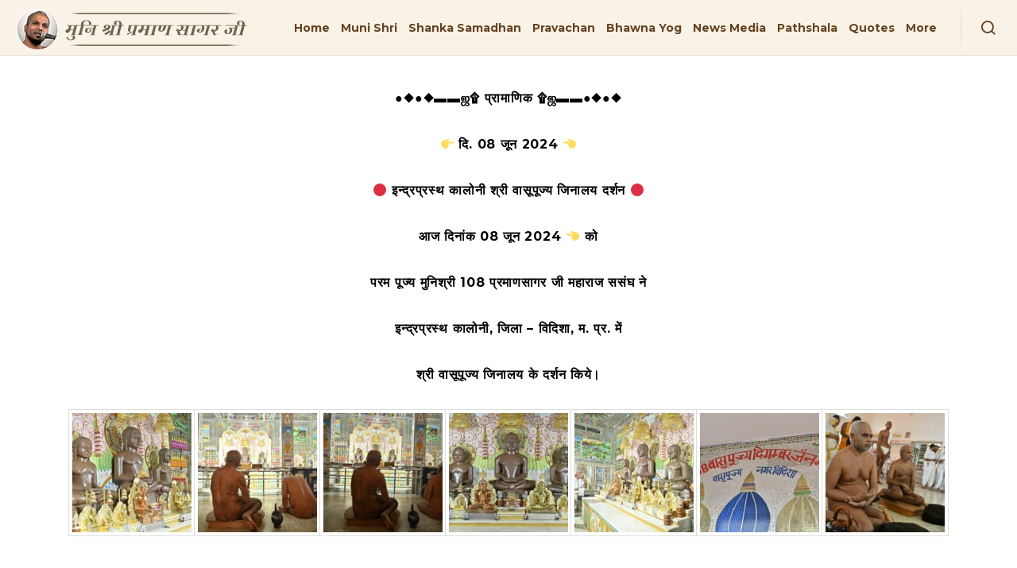

--- FILE ---
content_type: text/html; charset=UTF-8
request_url: https://www.munipramansagar.net/portfolio/indraprasth-colony-vidisha-jain-mandir-darshan-08jun2024/
body_size: 27077
content:
<!doctype html>
<!--[if lt IE 10]>
<html class="ie9 no-js" lang="en-US">
<![endif]-->
<!--[if (gt IE 9)|!(IE)]><!-->

<html class="no-js" lang="en-US"> <!--<![endif]-->

	<head>
		<meta charset="UTF-8">
		<meta name="facebook-domain-verification" content="81fx84a9ddua5k3hz0ckf0vfh0gafj" />
		
		<!-- viewport -->
		<meta name="viewport" content="width=device-width, initial-scale=1, maximum-scale=1, user-scalable=no">

		<!-- allow pinned sites -->
		<meta name="application-name" content="Muni Praman Sagar Ji - प्रामाणिक : Pramanik - मुनि प्रमाणसागर जी  - प्रामाणिक वेबसाइट" />

		<link rel="pingback" href="https://www.munipramansagar.net/xmlrpc.php">

		<!-- Global site tag (gtag.js) - Google Analytics -->
		<script async src="https://www.googletagmanager.com/gtag/js?id=G-LL3SQ4WBB3"></script>
		<script>
		  window.dataLayer = window.dataLayer || [];
		  function gtag(){dataLayer.push(arguments);}
		  gtag('js', new Date());
		  gtag('config', 'G-LL3SQ4WBB3');
		</script>

		<script type='text/javascript' id='asp-1be089c6-js-before'>if ( typeof window.ASP == 'undefined') { window.ASP = {wp_rocket_exception: "DOMContentLoaded", ajaxurl: "https:\/\/www.munipramansagar.net\/wp-content\/plugins\/ajax-search-pro\/ajax_search.php", home_url: "https:\/\/www.munipramansagar.net\/", rest_url: "https:\/\/www.munipramansagar.net\/wp-json\/", backend_ajaxurl: "https:\/\/www.munipramansagar.net\/wp-admin\/admin-ajax.php", asp_url: "https:\/\/www.munipramansagar.net\/wp-content\/plugins\/ajax-search-pro\/", upload_url: "https:\/\/www.munipramansagar.net\/wp-content\/uploads\/asp_upload\/", detect_ajax: 0, media_query: "RR2tGF", version: "4.28.0", build: 5107, pageHTML: "", additional_scripts: [{"handle":"wd-asp-ajaxsearchpro","src":"https:\/\/www.munipramansagar.net\/wp-content\/plugins\/ajax-search-pro\/js\/min\/plugin\/merged\/asp.min.js","prereq":false}], script_async_load: false, font_url: "https:\/\/www.munipramansagar.net\/wp-content\/plugins\/ajax-search-pro\/css\/fonts\/icons\/icons2.woff2", init_only_in_viewport: true, highlight: {"enabled":false,"data":[]}, debug: false, instances: {}, statistics: {"enabled":true,"record_results":true,"record_result_interactions":true,"results_page_dom_selector":""}, analytics: {"method":"event","tracking_id":"","event":{"focus":{"active":false,"action":"focus","category":"ASP {search_id} | {search_name} | {phrase}","label":"Input focus","value":"1"},"search_start":{"active":true,"action":"search_start","category":"ASP {search_id} | {search_name}","label":"Phrase: {phrase}","value":"1"},"search_end":{"active":true,"action":"search_end","category":"ASP {search_id} | {search_name} | {phrase}","label":"{phrase} | {results_count}","value":"2"},"magnifier":{"active":true,"action":"magnifier","category":"ASP {search_id} | {search_name} | {phrase}","label":"Magnifier clicked","value":"2"},"return":{"active":true,"action":"return","category":"ASP {search_id} | {search_name} | {phrase}","label":"Return button pressed","value":"2"},"try_this":{"active":true,"action":"try_this","category":"ASP {search_id} | {search_name}","label":"Try this click | {phrase}","value":"0"},"facet_change":{"active":false,"action":"facet_change","category":"ASP {search_id} | {search_name}","label":"{option_label} | {option_value}","value":"1"},"result_click":{"active":true,"action":"result_click","category":"ASP {search_id} | {search_name} | {phrase}","label":"{result_title} | {result_url}","value":"3"}}}}};</script><meta name='robots' content='index, follow, max-image-preview:large, max-snippet:-1, max-video-preview:-1' />

	<!-- This site is optimized with the Yoast SEO plugin v20.6 - https://yoast.com/wordpress/plugins/seo/ -->
	<title>इन्द्रप्रस्थ कालोनी (विदिशा म.प्र.) जैन मंदिर दर्शन - Muni Praman Sagar Ji - प्रामाणिक : Pramanik - मुनि प्रमाणसागर जी - प्रामाणिक वेबसाइट</title>
	<link rel="canonical" href="https://www.munipramansagar.net/portfolio/indraprasth-colony-vidisha-jain-mandir-darshan-08jun2024/" />
	<meta property="og:locale" content="en_US" />
	<meta property="og:type" content="article" />
	<meta property="og:title" content="इन्द्रप्रस्थ कालोनी (विदिशा म.प्र.) जैन मंदिर दर्शन - Muni Praman Sagar Ji - प्रामाणिक : Pramanik - मुनि प्रमाणसागर जी - प्रामाणिक वेबसाइट" />
	<meta property="og:description" content="[&hellip;]" />
	<meta property="og:url" content="https://www.munipramansagar.net/portfolio/indraprasth-colony-vidisha-jain-mandir-darshan-08jun2024/" />
	<meta property="og:site_name" content="Muni Praman Sagar Ji - प्रामाणिक : Pramanik - मुनि प्रमाणसागर जी - प्रामाणिक वेबसाइट" />
	<meta property="og:image" content="https://www.munipramansagar.net/wp-content/uploads/2024/06/indraprasth-colony-jain-mandir-darshan-08jun2024-2.jpg" />
	<meta property="og:image:width" content="1280" />
	<meta property="og:image:height" content="851" />
	<meta property="og:image:type" content="image/jpeg" />
	<meta name="twitter:card" content="summary_large_image" />
	<meta name="twitter:label1" content="Est. reading time" />
	<meta name="twitter:data1" content="1 minute" />
	<script type="application/ld+json" class="yoast-schema-graph">{"@context":"https://schema.org","@graph":[{"@type":"WebPage","@id":"https://www.munipramansagar.net/portfolio/indraprasth-colony-vidisha-jain-mandir-darshan-08jun2024/","url":"https://www.munipramansagar.net/portfolio/indraprasth-colony-vidisha-jain-mandir-darshan-08jun2024/","name":"इन्द्रप्रस्थ कालोनी (विदिशा म.प्र.) जैन मंदिर दर्शन - Muni Praman Sagar Ji - प्रामाणिक : Pramanik - मुनि प्रमाणसागर जी - प्रामाणिक वेबसाइट","isPartOf":{"@id":"https://www.munipramansagar.net/#website"},"primaryImageOfPage":{"@id":"https://www.munipramansagar.net/portfolio/indraprasth-colony-vidisha-jain-mandir-darshan-08jun2024/#primaryimage"},"image":{"@id":"https://www.munipramansagar.net/portfolio/indraprasth-colony-vidisha-jain-mandir-darshan-08jun2024/#primaryimage"},"thumbnailUrl":"https://www.munipramansagar.net/wp-content/uploads/2024/06/indraprasth-colony-jain-mandir-darshan-08jun2024-2.jpg","datePublished":"2024-06-08T10:20:01+00:00","dateModified":"2024-06-08T10:20:01+00:00","breadcrumb":{"@id":"https://www.munipramansagar.net/portfolio/indraprasth-colony-vidisha-jain-mandir-darshan-08jun2024/#breadcrumb"},"inLanguage":"en-US","potentialAction":[{"@type":"ReadAction","target":["https://www.munipramansagar.net/portfolio/indraprasth-colony-vidisha-jain-mandir-darshan-08jun2024/"]}]},{"@type":"ImageObject","inLanguage":"en-US","@id":"https://www.munipramansagar.net/portfolio/indraprasth-colony-vidisha-jain-mandir-darshan-08jun2024/#primaryimage","url":"https://www.munipramansagar.net/wp-content/uploads/2024/06/indraprasth-colony-jain-mandir-darshan-08jun2024-2.jpg","contentUrl":"https://www.munipramansagar.net/wp-content/uploads/2024/06/indraprasth-colony-jain-mandir-darshan-08jun2024-2.jpg","width":1280,"height":851},{"@type":"BreadcrumbList","@id":"https://www.munipramansagar.net/portfolio/indraprasth-colony-vidisha-jain-mandir-darshan-08jun2024/#breadcrumb","itemListElement":[{"@type":"ListItem","position":1,"name":"Home","item":"https://www.munipramansagar.net/"},{"@type":"ListItem","position":2,"name":"इन्द्रप्रस्थ कालोनी (विदिशा म.प्र.) जैन मंदिर दर्शन"}]},{"@type":"WebSite","@id":"https://www.munipramansagar.net/#website","url":"https://www.munipramansagar.net/","name":"Muni Praman Sagar Ji - प्रामाणिक : Pramanik - मुनि प्रमाणसागर जी - प्रामाणिक वेबसाइट","description":"Muni Shri 108 Praman Sagar Ji","potentialAction":[{"@type":"SearchAction","target":{"@type":"EntryPoint","urlTemplate":"https://www.munipramansagar.net/?s={search_term_string}"},"query-input":"required name=search_term_string"}],"inLanguage":"en-US"}]}</script>
	<!-- / Yoast SEO plugin. -->


<link rel='dns-prefetch' href='//static.addtoany.com' />
<link rel='dns-prefetch' href='//fonts.googleapis.com' />
<link rel='dns-prefetch' href='//s.w.org' />
<link rel="alternate" type="application/rss+xml" title="Muni Praman Sagar Ji - प्रामाणिक : Pramanik - मुनि प्रमाणसागर जी  - प्रामाणिक वेबसाइट &raquo; Feed" href="https://www.munipramansagar.net/feed/" />
<link rel="alternate" type="application/rss+xml" title="Muni Praman Sagar Ji - प्रामाणिक : Pramanik - मुनि प्रमाणसागर जी  - प्रामाणिक वेबसाइट &raquo; Comments Feed" href="https://www.munipramansagar.net/comments/feed/" />
<link rel="alternate" type="application/rss+xml" title="Muni Praman Sagar Ji - प्रामाणिक : Pramanik - मुनि प्रमाणसागर जी  - प्रामाणिक वेबसाइट &raquo; इन्द्रप्रस्थ कालोनी (विदिशा म.प्र.) जैन मंदिर दर्शन Comments Feed" href="https://www.munipramansagar.net/portfolio/indraprasth-colony-vidisha-jain-mandir-darshan-08jun2024/feed/" />
		<script type="text/javascript">
			var ajaxurl = 'https://www.munipramansagar.net/wp-admin/admin-ajax.php';
		</script>
		<script type="text/javascript">
window._wpemojiSettings = {"baseUrl":"https:\/\/s.w.org\/images\/core\/emoji\/14.0.0\/72x72\/","ext":".png","svgUrl":"https:\/\/s.w.org\/images\/core\/emoji\/14.0.0\/svg\/","svgExt":".svg","source":{"concatemoji":"https:\/\/www.munipramansagar.net\/wp-includes\/js\/wp-emoji-release.min.js?ver=6.0.2"}};
/*! This file is auto-generated */
!function(e,a,t){var n,r,o,i=a.createElement("canvas"),p=i.getContext&&i.getContext("2d");function s(e,t){var a=String.fromCharCode,e=(p.clearRect(0,0,i.width,i.height),p.fillText(a.apply(this,e),0,0),i.toDataURL());return p.clearRect(0,0,i.width,i.height),p.fillText(a.apply(this,t),0,0),e===i.toDataURL()}function c(e){var t=a.createElement("script");t.src=e,t.defer=t.type="text/javascript",a.getElementsByTagName("head")[0].appendChild(t)}for(o=Array("flag","emoji"),t.supports={everything:!0,everythingExceptFlag:!0},r=0;r<o.length;r++)t.supports[o[r]]=function(e){if(!p||!p.fillText)return!1;switch(p.textBaseline="top",p.font="600 32px Arial",e){case"flag":return s([127987,65039,8205,9895,65039],[127987,65039,8203,9895,65039])?!1:!s([55356,56826,55356,56819],[55356,56826,8203,55356,56819])&&!s([55356,57332,56128,56423,56128,56418,56128,56421,56128,56430,56128,56423,56128,56447],[55356,57332,8203,56128,56423,8203,56128,56418,8203,56128,56421,8203,56128,56430,8203,56128,56423,8203,56128,56447]);case"emoji":return!s([129777,127995,8205,129778,127999],[129777,127995,8203,129778,127999])}return!1}(o[r]),t.supports.everything=t.supports.everything&&t.supports[o[r]],"flag"!==o[r]&&(t.supports.everythingExceptFlag=t.supports.everythingExceptFlag&&t.supports[o[r]]);t.supports.everythingExceptFlag=t.supports.everythingExceptFlag&&!t.supports.flag,t.DOMReady=!1,t.readyCallback=function(){t.DOMReady=!0},t.supports.everything||(n=function(){t.readyCallback()},a.addEventListener?(a.addEventListener("DOMContentLoaded",n,!1),e.addEventListener("load",n,!1)):(e.attachEvent("onload",n),a.attachEvent("onreadystatechange",function(){"complete"===a.readyState&&t.readyCallback()})),(e=t.source||{}).concatemoji?c(e.concatemoji):e.wpemoji&&e.twemoji&&(c(e.twemoji),c(e.wpemoji)))}(window,document,window._wpemojiSettings);
</script>
<style type="text/css">
img.wp-smiley,
img.emoji {
	display: inline !important;
	border: none !important;
	box-shadow: none !important;
	height: 1em !important;
	width: 1em !important;
	margin: 0 0.07em !important;
	vertical-align: -0.1em !important;
	background: none !important;
	padding: 0 !important;
}
</style>
	<link rel='stylesheet' id='foogallery-core-css'  href='https://www.munipramansagar.net/wp-content/plugins/foogallery/assets/css/foogallery.5a41457e.min.css?ver=3.1.6' type='text/css' media='all' />
<link rel='stylesheet' id='wp-blog-designer-fontawesome-stylesheets-css'  href='https://www.munipramansagar.net/wp-content/plugins/blog-designer//admin/css/fontawesome-all.min.css?ver=1.0' type='text/css' media='all' />
<link rel='stylesheet' id='wp-blog-designer-css-stylesheets-css'  href='https://www.munipramansagar.net/wp-content/plugins/blog-designer/public/css/designer_css.css?ver=1.0' type='text/css' media='all' />
<link rel='stylesheet' id='contact-form-7-css'  href='https://www.munipramansagar.net/wp-content/plugins/contact-form-7/includes/css/styles.css?ver=5.7.7' type='text/css' media='all' />
<link rel='stylesheet' id='foobox-free-min-css'  href='https://www.munipramansagar.net/wp-content/plugins/foobox-image-lightbox/free/css/foobox.free.min.css?ver=2.7.35' type='text/css' media='all' />
<link rel='stylesheet' id='rs-plugin-settings-css'  href='https://www.munipramansagar.net/wp-content/plugins/revslider/public/assets/css/settings.css?ver=5.4.5.1' type='text/css' media='all' />
<style id='rs-plugin-settings-inline-css' type='text/css'>
#rs-demo-id {}
</style>
<link rel='stylesheet' id='blade-grve-awesome-fonts-css'  href='https://www.munipramansagar.net/wp-content/themes/munipramansagar/css/font-awesome.min.css?ver=4.6.3' type='text/css' media='all' />
<link rel='stylesheet' id='blade-grve-basic-css'  href='https://www.munipramansagar.net/wp-content/themes/munipramansagar/css/basic.css?ver=2.5.7' type='text/css' media='all' />
<link rel='stylesheet' id='blade-grve-grid-css'  href='https://www.munipramansagar.net/wp-content/themes/munipramansagar/css/grid.css?ver=2.5.7' type='text/css' media='all' />
<link rel='stylesheet' id='blade-grve-theme-style-css'  href='https://www.munipramansagar.net/wp-content/themes/munipramansagar/css/theme-style.css?ver=2.5.7' type='text/css' media='all' />
<link rel='stylesheet' id='blade-grve-elements-css'  href='https://www.munipramansagar.net/wp-content/themes/munipramansagar/css/elements.css?ver=2.5.7' type='text/css' media='all' />
<link rel='stylesheet' id='blade-grve-responsive-css'  href='https://www.munipramansagar.net/wp-content/themes/munipramansagar/css/responsive.css?ver=2.5.7' type='text/css' media='all' />
<link rel='stylesheet' id='addtoany-css'  href='https://www.munipramansagar.net/wp-content/plugins/add-to-any/addtoany.min.css?ver=1.16' type='text/css' media='all' />
<style id='addtoany-inline-css' type='text/css'>
.addtoany_shortcode { text-align:center; }
.addtoany_content { text-align:center; }
</style>
<link rel='stylesheet' id='__EPYT__style-css'  href='https://www.munipramansagar.net/wp-content/plugins/youtube-embed-plus/styles/ytprefs.min.css?ver=14.2.4' type='text/css' media='all' />
<style id='__EPYT__style-inline-css' type='text/css'>

                .epyt-gallery-thumb {
                        width: 50%;
                }
                
</style>
<link rel='stylesheet' id='redux-google-fonts-grve_blade_options-css'  href='https://fonts.googleapis.com/css?family=Montserrat%3A400%2C700%2C600%7CCabin+Condensed%3A400%2C600%2C500%7CPlayfair+Display%3A700&#038;subset=latin&#038;ver=1741838688' type='text/css' media='all' />
<script type='text/javascript' id='addtoany-core-js-before'>
window.a2a_config=window.a2a_config||{};a2a_config.callbacks=[];a2a_config.overlays=[];a2a_config.templates={};
a2a_config.callbacks.push({ready:function(){document.querySelectorAll(".a2a_s_undefined").forEach(function(emptyIcon){emptyIcon.parentElement.style.display="none";})}});
</script>
<script type='text/javascript' defer src='https://static.addtoany.com/menu/page.js' id='addtoany-core-js'></script>
<script type='text/javascript' src='https://www.munipramansagar.net/wp-includes/js/jquery/jquery.min.js?ver=3.6.0' id='jquery-core-js'></script>
<script type='text/javascript' src='https://www.munipramansagar.net/wp-includes/js/jquery/jquery-migrate.min.js?ver=3.3.2' id='jquery-migrate-js'></script>
<script type='text/javascript' defer src='https://www.munipramansagar.net/wp-content/plugins/add-to-any/addtoany.min.js?ver=1.1' id='addtoany-jquery-js'></script>
<script type='text/javascript' src='https://www.munipramansagar.net/wp-includes/js/imagesloaded.min.js?ver=4.1.4' id='imagesloaded-js'></script>
<script type='text/javascript' src='https://www.munipramansagar.net/wp-includes/js/masonry.min.js?ver=4.2.2' id='masonry-js'></script>
<script type='text/javascript' src='https://www.munipramansagar.net/wp-content/plugins/blog-designer/public/js/ticker.min.js?ver=1.0' id='ticker-js'></script>
<script type='text/javascript' src='https://www.munipramansagar.net/wp-content/plugins/blog-designer/public/js/designer.js?ver=1.0' id='wp-blog-designer-script-js'></script>
<script type='text/javascript' src='https://www.munipramansagar.net/wp-content/plugins/revslider/public/assets/js/jquery.themepunch.tools.min.js?ver=5.4.5.1' id='tp-tools-js'></script>
<script type='text/javascript' src='https://www.munipramansagar.net/wp-content/plugins/revslider/public/assets/js/jquery.themepunch.revolution.min.js?ver=5.4.5.1' id='revmin-js'></script>
<script type='text/javascript' src='https://www.munipramansagar.net/wp-content/themes/munipramansagar/js/modernizr.custom.js?ver=2.8.3' id='blade-grve-modernizr-script-js'></script>
<script type='text/javascript' id='foobox-free-min-js-before'>
/* Run FooBox FREE (v2.7.35) */
var FOOBOX = window.FOOBOX = {
	ready: true,
	disableOthers: false,
	o: {wordpress: { enabled: true }, countMessage:'image %index of %total', captions: { dataTitle: ["captionTitle","title"], dataDesc: ["captionDesc","description"] }, rel: '', excludes:'.fbx-link,.nofoobox,.nolightbox,a[href*="pinterest.com/pin/create/button/"]', affiliate : { enabled: false }},
	selectors: [
		".foogallery-container.foogallery-lightbox-foobox", ".foogallery-container.foogallery-lightbox-foobox-free", ".gallery", ".wp-block-gallery", ".wp-caption", ".wp-block-image", "a:has(img[class*=wp-image-])", ".foobox"
	],
	pre: function( $ ){
		// Custom JavaScript (Pre)
		
	},
	post: function( $ ){
		// Custom JavaScript (Post)
		
		// Custom Captions Code
		
	},
	custom: function( $ ){
		// Custom Extra JS
		
	}
};
</script>
<script type='text/javascript' src='https://www.munipramansagar.net/wp-content/plugins/foobox-image-lightbox/free/js/foobox.free.min.js?ver=2.7.35' id='foobox-free-min-js'></script>
<script type='text/javascript' id='__ytprefs__-js-extra'>
/* <![CDATA[ */
var _EPYT_ = {"ajaxurl":"https:\/\/www.munipramansagar.net\/wp-admin\/admin-ajax.php","security":"a973d0bbb6","gallery_scrolloffset":"20","eppathtoscripts":"https:\/\/www.munipramansagar.net\/wp-content\/plugins\/youtube-embed-plus\/scripts\/","eppath":"https:\/\/www.munipramansagar.net\/wp-content\/plugins\/youtube-embed-plus\/","epresponsiveselector":"[\"iframe.__youtube_prefs_widget__\"]","epdovol":"1","version":"14.2.4","evselector":"iframe.__youtube_prefs__[src], iframe[src*=\"youtube.com\/embed\/\"], iframe[src*=\"youtube-nocookie.com\/embed\/\"]","ajax_compat":"","maxres_facade":"eager","ytapi_load":"light","pause_others":"","stopMobileBuffer":"1","facade_mode":"1","not_live_on_channel":""};
/* ]]> */
</script>
<script type='text/javascript' src='https://www.munipramansagar.net/wp-content/plugins/youtube-embed-plus/scripts/ytprefs.min.js?ver=14.2.4' id='__ytprefs__-js'></script>
<link rel="https://api.w.org/" href="https://www.munipramansagar.net/wp-json/" /><link rel="EditURI" type="application/rsd+xml" title="RSD" href="https://www.munipramansagar.net/xmlrpc.php?rsd" />
<link rel="wlwmanifest" type="application/wlwmanifest+xml" href="https://www.munipramansagar.net/wp-includes/wlwmanifest.xml" /> 
<meta name="generator" content="WordPress 6.0.2" />
<link rel='shortlink' href='https://www.munipramansagar.net/?p=35115' />
<link rel="alternate" type="application/json+oembed" href="https://www.munipramansagar.net/wp-json/oembed/1.0/embed?url=https%3A%2F%2Fwww.munipramansagar.net%2Fportfolio%2Findraprasth-colony-vidisha-jain-mandir-darshan-08jun2024%2F" />
<link rel="alternate" type="text/xml+oembed" href="https://www.munipramansagar.net/wp-json/oembed/1.0/embed?url=https%3A%2F%2Fwww.munipramansagar.net%2Fportfolio%2Findraprasth-colony-vidisha-jain-mandir-darshan-08jun2024%2F&#038;format=xml" />
<!-- Global site tag (gtag.js) - Google Analytics -->
<script async src="https://www.googletagmanager.com/gtag/js?id=UA-163581731-1"></script>
<script>
  window.dataLayer = window.dataLayer || [];
  function gtag(){dataLayer.push(arguments);}
  gtag('js', new Date());

  gtag('config', 'UA-163581731-1');
</script><!-- Dynamic css -->
<style type="text/css">
 body, p { font-size: 16px; font-family: Montserrat; font-weight: 400; line-height: 28px; letter-spacing: 0.7px; } #grve-header .grve-logo.grve-logo-text a { font-family: Montserrat; font-weight: 700; font-style: normal; font-size: 36px; text-transform: none; letter-spacing: 0px; } #grve-main-menu .grve-wrapper > ul > li > a, #grve-main-menu .grve-wrapper > ul > li.megamenu > ul > li > a, #grve-theme-wrapper #grve-hidden-menu ul.grve-menu > li > a, .grve-toggle-hiddenarea .grve-label, #grve-hidden-menu ul.grve-menu > li.megamenu > ul > li > a, #grve-main-menu .grve-wrapper > ul > li ul li.grve-goback a, #grve-hidden-menu ul.grve-menu > li ul li.grve-goback a { font-family: Montserrat; font-weight: 700; font-style: normal; font-size: 14px; text-transform: none; letter-spacing: 0px; } .grve-slide-menu #grve-main-menu .grve-wrapper ul li.megamenu ul li:not(.grve-goback) > a, #grve-hidden-menu.grve-slide-menu ul li.megamenu ul li:not(.grve-goback) > a, #grve-main-menu .grve-wrapper > ul > li ul li a, #grve-header .grve-shoppin-cart-content { font-family: Montserrat; font-weight: 600; font-style: normal; font-size: 14px; text-transform: none; letter-spacing: 0px; } #grve-main-menu .grve-menu-description, #grve-hidden-menu .grve-menu-description { font-family: "Cabin Condensed"; font-weight: 400; font-style: normal; font-size: 13px; text-transform: none; letter-spacing: 0px; } .grve-anchor-menu .grve-anchor-wrapper .grve-container > ul > li > a, .grve-anchor-menu .grve-anchor-wrapper .grve-container ul.sub-menu li a { font-family: "Cabin Condensed"; font-weight: 500; font-style: normal; font-size: 11px; text-transform: uppercase; letter-spacing: 2px; } h1, .grve-h1, #grve-theme-wrapper .grve-modal .grve-search input[type='text'], .grve-dropcap span, h2, .grve-h2, h3, .grve-h3, h4, .grve-h4, h5, .grve-h5, h6, .grve-h6 { font-family: Montserrat; font-weight: 700; font-style: normal; text-transform: none; } h1, .grve-h1, #grve-theme-wrapper .grve-modal .grve-search input[type='text'], .grve-dropcap span { font-size: 53px; line-height: 60px; letter-spacing: 0px; } h2, .grve-h2 { font-size: 36px; line-height: 40px; letter-spacing: 0px; } h3, .grve-h3 { font-size: 25px; line-height: 33px; letter-spacing: 0px; } h4, .grve-h4 { font-size: 23px; line-height: 26px; letter-spacing: 0px; } h5, .grve-h5, h3#reply-title { font-size: 18px; line-height: 20px; letter-spacing: 0px; } h6, .grve-h6 { font-size: 16px; line-height: 18px; letter-spacing: 0px; } #grve-page-title .grve-title, #grve-blog-title .grve-title { font-family: Montserrat; font-weight: 700; font-style: normal; font-size: 64px; text-transform: uppercase; line-height: 68px; letter-spacing: 0px; } #grve-page-title .grve-description, #grve-blog-title .grve-description, #grve-blog-title .grve-description p { font-family: "Cabin Condensed"; font-weight: normal; font-style: normal; font-size: 26px; text-transform: none; line-height: 32px; letter-spacing: 0.7px; } #grve-post-title .grve-title-meta { font-family: "Cabin Condensed"; font-weight: 400; font-style: normal; font-size: 18px; text-transform: uppercase; line-height: 30px; letter-spacing: 3.7px; } #grve-post-title .grve-title { font-family: Montserrat; font-weight: 700; font-style: normal; font-size: 64px; text-transform: uppercase; line-height: 68px; letter-spacing: 0px; } #grve-post-title .grve-description { font-family: "Cabin Condensed"; font-weight: normal; font-style: normal; font-size: 26px; text-transform: none; line-height: 32px; letter-spacing: 0.7px; } #grve-portfolio-title .grve-title { font-family: Montserrat; font-weight: 700; font-style: normal; font-size: 64px; text-transform: uppercase; line-height: 68px; letter-spacing: 0px; } #grve-portfolio-title .grve-description { font-family: "Cabin Condensed"; font-weight: normal; font-style: normal; font-size: 26px; text-transform: none; line-height: 32px; letter-spacing: 0.7px; } #grve-product-title .grve-title, #grve-product-tax-title .grve-title, .woocommerce-page #grve-page-title .grve-title { font-family: Montserrat; font-weight: 700; font-style: normal; font-size: 64px; text-transform: uppercase; line-height: 68px; letter-spacing: 0px; } #grve-product-title .grve-description, #grve-product-tax-title .grve-description, #grve-product-tax-title .grve-description p, .woocommerce-page #grve-page-title .grve-description { font-family: "Cabin Condensed"; font-weight: normal; font-style: normal; font-size: 26px; text-transform: none; line-height: 32px; letter-spacing: 0.7px; } #grve-feature-section .grve-subheading { font-family: "Cabin Condensed"; font-weight: 400; font-style: normal; font-size: 18px; text-transform: uppercase; line-height: 30px; letter-spacing: 3.7px; } #grve-feature-section .grve-title { font-family: Montserrat; font-weight: 700; font-style: normal; font-size: 64px; text-transform: uppercase; line-height: 68px; letter-spacing: 0px; } #grve-feature-section .grve-description { font-family: "Cabin Condensed"; font-weight: normal; font-style: normal; font-size: 26px; text-transform: none; line-height: 32px; letter-spacing: 0.7px; } #grve-feature-section.grve-fullscreen .grve-subheading { font-family: "Cabin Condensed"; font-weight: 400; font-style: normal; font-size: 20px; text-transform: uppercase; line-height: 30px; letter-spacing: 3.7px; } #grve-feature-section.grve-fullscreen .grve-title { font-family: Montserrat; font-weight: 700; font-style: normal; font-size: 90px; text-transform: uppercase; line-height: 96px; letter-spacing: 0px; } #grve-feature-section.grve-fullscreen .grve-description { font-family: "Cabin Condensed"; font-weight: normal; font-style: normal; font-size: 30px; text-transform: none; line-height: 36px; letter-spacing: 0.7px; } .grve-leader-text, .grve-leader-text p, p.grve-leader-text, blockquote, blockquote p { font-family: "Cabin Condensed"; font-weight: 400; font-style: normal; font-size: 26px; text-transform: none; line-height: 32px; letter-spacing: 0px; } .grve-subtitle, .grve-subtitle p, .grve-subtitle-text { font-family: "Cabin Condensed"; font-weight: 600; font-style: normal; font-size: 14px; text-transform: uppercase; line-height: 18px; letter-spacing: 3.7px; } .grve-small-text, span.wpcf7-not-valid-tip, div.wpcf7-validation-errors { font-family: "Cabin Condensed"; font-weight: 500; font-style: normal; font-size: 11px; text-transform: uppercase; letter-spacing: 2px; } .grve-link-text, .grve-btn, input[type='button'], input[type='submit'], input[type='reset'], button:not(.mfp-arrow), #grve-header .grve-shoppin-cart-content .total, #grve-header .grve-shoppin-cart-content .button, #grve-main-content .vc_tta.vc_general .vc_tta-tab > a, .vc_tta.vc_general .vc_tta-panel-title, #cancel-comment-reply-link { font-family: Montserrat !important; font-weight: 700 !important; font-style: normal; font-size: 13px !important; text-transform: uppercase; letter-spacing: 0.7px; } .grve-btn.grve-btn-extrasmall, .widget.woocommerce button[type='submit'] { font-size: 9px !important; } .grve-btn.grve-btn-small { font-size: 11px !important; } .grve-btn.grve-btn-large { font-size: 16px !important; } .grve-btn.grve-btn-extralarge { font-size: 18px !important; } .grve-widget-title { font-family: "Playfair Display"; font-weight: 700; font-style: normal; font-size: 22px; text-transform: uppercase; line-height: 24px; letter-spacing: 0px; } .widget, .widgets, #grve-hidden-menu ul.grve-menu li a { font-family: Montserrat; font-weight: 400; font-style: normal; font-size: 16px; text-transform: none; line-height: 20px; letter-spacing: 0px; } @media only screen and (min-width: 960px) and (max-width: 1200px) { h1,.grve-h1,#grve-theme-wrapper .grve-modal .grve-search input[type="text"],.grve-dropcap span { font-size: 47.7px; line-height: 1.13em; } h2,.grve-h2 { font-size: 32.4px; line-height: 1.11em; } #grve-page-title .grve-title,#grve-blog-title .grve-title { font-size: 57.6px; line-height: 1.06em; } #grve-post-title .grve-title { font-size: 57.6px; line-height: 1.06em; } #grve-portfolio-title .grve-title { font-size: 57.6px; line-height: 1.06em; } #grve-product-title .grve-title,#grve-product-tax-title .grve-title,.woocommerce-page #grve-page-title .grve-title { font-size: 57.6px; line-height: 1.06em; } #grve-feature-section .grve-title { font-size: 57.6px; line-height: 1.06em; } #grve-feature-section.grve-fullscreen .grve-title { font-size: 81px; line-height: 1.07em; } #grve-feature-section.grve-fullscreen .grve-description { font-size: 27px; line-height: 1.2em; } #grve-page-title .grve-description,#grve-blog-title .grve-description,#grve-blog-title .grve-description p { font-size: 23.4px; line-height: 1.23em; } #grve-post-title .grve-title-meta { font-size: 16.2px; line-height: 1.67em; } #grve-post-title .grve-description { font-size: 23.4px; line-height: 1.23em; } #grve-portfolio-title .grve-description { font-size: 23.4px; line-height: 1.23em; } #grve-product-title .grve-description,#grve-product-tax-title .grve-description,#grve-product-tax-title .grve-description p,.woocommerce-page #grve-page-title .grve-description { font-size: 23.4px; line-height: 1.23em; } #grve-feature-section .grve-subheading { font-size: 16.2px; line-height: 1.67em; } #grve-feature-section.grve-fullscreen .grve-subheading { font-size: 18px; line-height: 1.5em; } #grve-feature-section .grve-description { font-size: 23.4px; line-height: 1.23em; } .grve-leader-text,.grve-leader-text p,p.grve-leader-text,blockquote { font-size: 23.4px; line-height: 1.23em; } .grve-subtitle,.grve-subtitle-text { font-size: 12.6px; line-height: 1.29em; } } @media only screen and (min-width: 768px) and (max-width: 959px) { h1,.grve-h1,#grve-theme-wrapper .grve-modal .grve-search input[type="text"],.grve-dropcap span { font-size: 42.4px; line-height: 1.13em; } h2,.grve-h2 { font-size: 28.8px; line-height: 1.11em; } #grve-page-title .grve-title,#grve-blog-title .grve-title { font-size: 54.4px; line-height: 1.06em; } #grve-post-title .grve-title { font-size: 54.4px; line-height: 1.06em; } #grve-portfolio-title .grve-title { font-size: 54.4px; line-height: 1.06em; } #grve-product-title .grve-title,#grve-product-tax-title .grve-title,.woocommerce-page #grve-page-title .grve-title { font-size: 54.4px; line-height: 1.06em; } #grve-feature-section .grve-title { font-size: 54.4px; line-height: 1.06em; } #grve-feature-section.grve-fullscreen .grve-title { font-size: 76.5px; line-height: 1.07em; } #grve-feature-section.grve-fullscreen .grve-description { font-size: 25.5px; line-height: 1.2em; } #grve-page-title .grve-description,#grve-blog-title .grve-description,#grve-blog-title .grve-description p { font-size: 20.8px; line-height: 1.23em; } #grve-post-title .grve-title-meta { font-size: 14.4px; line-height: 1.67em; } #grve-post-title .grve-description { font-size: 20.8px; line-height: 1.23em; } #grve-portfolio-title .grve-description { font-size: 20.8px; line-height: 1.23em; } #grve-product-title .grve-description,#grve-product-tax-title .grve-description,#grve-product-tax-title .grve-description p,.woocommerce-page #grve-page-title .grve-description { font-size: 20.8px; line-height: 1.23em; } #grve-feature-section .grve-subheading { font-size: 14.4px; line-height: 1.67em; } #grve-feature-section.grve-fullscreen .grve-subheading { font-size: 16px; line-height: 1.5em; } #grve-feature-section .grve-description { font-size: 20.8px; line-height: 1.23em; } .grve-leader-text,.grve-leader-text p,p.grve-leader-text,blockquote { font-size: 20.8px; line-height: 1.23em; } .grve-subtitle,.grve-subtitle-text { font-size: 11.2px; line-height: 1.29em; } } @media only screen and (max-width: 767px) { h1,.grve-h1,#grve-theme-wrapper .grve-modal .grve-search input[type="text"],.grve-dropcap span { font-size: 37.1px; line-height: 1.13em; } h2,.grve-h2 { font-size: 25.2px; line-height: 1.11em; } #grve-page-title .grve-title,#grve-blog-title .grve-title { font-size: 25.6px; line-height: 1.06em; } #grve-post-title .grve-title { font-size: 25.6px; line-height: 1.06em; } #grve-portfolio-title .grve-title { font-size: 25.6px; line-height: 1.06em; } #grve-product-title .grve-title,#grve-product-tax-title .grve-title,.woocommerce-page #grve-page-title .grve-title { font-size: 25.6px; line-height: 1.06em; } #grve-feature-section .grve-title { font-size: 25.6px; line-height: 1.06em; } #grve-feature-section.grve-fullscreen .grve-title { font-size: 36px; line-height: 1.07em; } #grve-feature-section.grve-fullscreen .grve-description { font-size: 12px; line-height: 1.2em; } #grve-page-title .grve-description,#grve-blog-title .grve-description,#grve-blog-title .grve-description p { font-size: 18.2px; line-height: 1.23em; } #grve-post-title .grve-title-meta { font-size: 12.6px; line-height: 1.67em; } #grve-post-title .grve-description { font-size: 18.2px; line-height: 1.23em; } #grve-portfolio-title .grve-description { font-size: 18.2px; line-height: 1.23em; } #grve-product-title .grve-description,#grve-product-tax-title .grve-description,#grve-product-tax-title .grve-description p,.woocommerce-page #grve-page-title .grve-description { font-size: 18.2px; line-height: 1.23em; } #grve-feature-section .grve-subheading { font-size: 12.6px; line-height: 1.67em; } #grve-feature-section.grve-fullscreen .grve-subheading { font-size: 14px; line-height: 1.5em; } #grve-feature-section .grve-description { font-size: 18.2px; line-height: 1.23em; } .grve-leader-text,.grve-leader-text p,p.grve-leader-text,blockquote { font-size: 18.2px; line-height: 1.23em; } .grve-subtitle,.grve-subtitle-text { font-size: 9.8px; line-height: 1.29em; } #grve-theme-wrapper .grve-link-text,#grve-theme-wrapper a.grve-btn,#grve-theme-wrapper input[type="submit"],#grve-theme-wrapper input[type="reset"],#grve-theme-wrapper button:not(.mfp-arrow),#cancel-comment-reply-link { font-size: 9.1px !important; line-height: 2.46em; } } @media print { h1,.grve-h1,#grve-theme-wrapper .grve-modal .grve-search input[type="text"],.grve-dropcap span { font-size: 37.1px; line-height: 1.13em; } h2,.grve-h2 { font-size: 25.2px; line-height: 1.11em; } #grve-page-title .grve-title,#grve-blog-title .grve-title { font-size: 25.6px; line-height: 1.06em; } #grve-post-title .grve-title { font-size: 25.6px; line-height: 1.06em; } #grve-portfolio-title .grve-title { font-size: 25.6px; line-height: 1.06em; } #grve-product-title .grve-title,#grve-product-tax-title .grve-title,.woocommerce-page #grve-page-title .grve-title { font-size: 25.6px; line-height: 1.06em; } #grve-feature-section .grve-title { font-size: 25.6px; line-height: 1.06em; } #grve-feature-section.grve-fullscreen .grve-title { font-size: 36px; line-height: 1.07em; } #grve-feature-section.grve-fullscreen .grve-description { font-size: 12px; line-height: 1.2em; } #grve-page-title .grve-description,#grve-blog-title .grve-description,#grve-blog-title .grve-description p { font-size: 18.2px; line-height: 1.23em; } #grve-post-title .grve-title-meta { font-size: 12.6px; line-height: 1.67em; } #grve-post-title .grve-description { font-size: 18.2px; line-height: 1.23em; } #grve-portfolio-title .grve-description { font-size: 18.2px; line-height: 1.23em; } #grve-product-title .grve-description,#grve-product-tax-title .grve-description,#grve-product-tax-title .grve-description p,.woocommerce-page #grve-page-title .grve-description { font-size: 18.2px; line-height: 1.23em; } #grve-feature-section .grve-subheading { font-size: 12.6px; line-height: 1.67em; } #grve-feature-section.grve-fullscreen .grve-subheading { font-size: 14px; line-height: 1.5em; } #grve-feature-section .grve-description { font-size: 18.2px; line-height: 1.23em; } .grve-leader-text,.grve-leader-text p,p.grve-leader-text,blockquote { font-size: 18.2px; line-height: 1.23em; } .grve-subtitle,.grve-subtitle-text { font-size: 9.8px; line-height: 1.29em; } #grve-theme-wrapper .grve-link-text,#grve-theme-wrapper a.grve-btn,#grve-theme-wrapper input[type="submit"],#grve-theme-wrapper input[type="reset"],#grve-theme-wrapper button:not(.mfp-arrow),#cancel-comment-reply-link { font-size: 9.1px !important; line-height: 2.46em; } } 
</style><!-- Dynamic css -->
<style type="text/css">
 a { color: #f1b144; } a:hover { color: #000000; } .grve-container, #disqus_thread, #grve-content.grve-left-sidebar .grve-content-wrapper, #grve-content.grve-right-sidebar .grve-content-wrapper { max-width: 1170px; } @media only screen and (min-width: 960px) { #grve-theme-wrapper.grve-header-side .grve-container, #grve-theme-wrapper.grve-header-side #grve-content.grve-left-sidebar .grve-content-wrapper, #grve-theme-wrapper.grve-header-side #grve-content.grve-right-sidebar .grve-content-wrapper { width: 90%; max-width: 1170px; } } body.grve-boxed #grve-theme-wrapper { width: 1220px; } #grve-body.grve-boxed #grve-header.grve-fixed #grve-main-header, #grve-body.grve-boxed .grve-anchor-menu .grve-anchor-wrapper.grve-sticky, #grve-body.grve-boxed #grve-footer.grve-fixed-footer { max-width: 1220px; } #grve-top-bar, #grve-top-bar .grve-language > li > ul, #grve-top-bar .grve-top-bar-menu ul.sub-menu { background-color: #232323; color: #777777; } #grve-top-bar a { color: #777777; } #grve-top-bar a:hover { color: #f1b144; } #grve-main-header { background-color: rgba(255,255,255,1); } #grve-main-header.grve-transparent, #grve-main-header.grve-light, #grve-main-header.grve-dark { background-color: transparent; } #grve-main-header.grve-header-default .grve-header-elements-wrapper:before { background: -moz-linear-gradient(top, rgba(0,0,0,0) 5%, rgba(0,0,0,0.10) 30%, rgba(0,0,0,0.10) 70%, rgba(0,0,0,0) 95%); background: -webkit-linear-gradient(top, rgba(0,0,0,0) 5%, rgba(0,0,0,0.10) 30%, rgba(0,0,0,0.10) 70%, rgba(0,0,0,0) 95%); background: linear-gradient(to bottom, rgba(0,0,0,0) 5%, rgba(0,0,0,0.10) 30%, rgba(0,0,0,0.10) 70%, rgba(0,0,0,0) 95%); } #grve-main-header.grve-header-default { border-color: rgba(0,0,0,0.10); } .grve-logo-text a, #grve-main-menu .grve-wrapper > ul > li > a, .grve-header-element > a, .grve-header-element .grve-purchased-items { color: #000000; } .grve-logo-text a:hover, #grve-main-menu .grve-wrapper > ul > li.grve-current > a, #grve-main-menu .grve-wrapper > ul > li.current-menu-item > a, #grve-main-menu .grve-wrapper > ul > li.current-menu-ancestor > a, #grve-main-menu .grve-wrapper > ul > li:hover > a, .grve-header-element > a:hover { color: #f1b144; } #grve-main-menu.grve-menu-type-button .grve-wrapper > ul > li.current-menu-item > a span, #grve-main-menu.grve-menu-type-button .grve-wrapper > ul > li.current-menu-ancestor > a span { border-color: #ededed; } #grve-main-menu.grve-menu-type-button .grve-wrapper > ul > li:hover > a span, #grve-main-menu.grve-menu-type-button .grve-wrapper > ul > li.active > a span { border-color: #f1b144; } #grve-main-menu.grve-menu-type-underline .grve-wrapper > ul > li > a span:after { background-color: #ededed; } #grve-main-menu.grve-menu-type-underline .grve-wrapper > ul > li:hover > a span:after, #grve-main-menu.grve-menu-type-underline .grve-wrapper > ul > li.active > a span:after { background-color: #f1b144; } #grve-main-menu .grve-wrapper > ul > li ul { background-color: #232323; } #grve-main-menu .grve-wrapper > ul > li ul li a, #grve-main-header.grve-light #grve-main-menu .grve-wrapper > ul > li.megamenu > ul > li:hover > a { color: #777777; } #grve-main-menu .grve-wrapper > ul > li ul li a:hover, #grve-main-menu .grve-wrapper > ul > li ul li.current-menu-item > a, #grve-main-menu .grve-wrapper > ul li li.current-menu-ancestor > a { color: #ffffff; background-color: #1f1f1f; } #grve-main-menu .grve-wrapper > ul > li.megamenu > ul > li > a { color: #ffffff; background-color: transparent; } #grve-main-menu .grve-wrapper > ul > li.megamenu > ul > li:hover > a { color: #f1b144; } #grve-main-menu.grve-horizontal-menu .grve-wrapper > ul > li.megamenu > ul > li { border-color: #3e3e3e; } #grve-main-menu .grve-wrapper > ul > li ul li.grve-menu-type-button a { background-color: transparent; } #grve-main-header, .grve-logo { height: 70px; } .grve-logo a { height: 55px; } .grve-logo.grve-logo-text a { line-height: 70px; } #grve-main-menu .grve-wrapper > ul > li > a, .grve-header-element > a, .grve-no-assigned-menu { line-height: 70px; } .grve-logo .grve-wrapper img { padding-top: 0; padding-bottom: 0; } #grve-theme-wrapper.grve-feature-below #grve-goto-section-wrapper { margin-bottom: 70px; } @media only screen and (min-width: 1024px) { #grve-header.grve-overlapping + .grve-page-title, #grve-header.grve-overlapping + #grve-feature-section, #grve-header.grve-overlapping + #grve-content, #grve-header.grve-overlapping + #grve-breadcrumbs, #grve-header.grve-overlapping + .grve-single-wrapper { top: -70px; margin-bottom: -70px; } #grve-feature-section + #grve-header.grve-overlapping { top: -70px; } #grve-header.grve-overlapping + .grve-page-title .grve-wrapper, #grve-header.grve-overlapping + #grve-feature-section:not(.grve-with-map) .grve-wrapper { padding-top: 35px; } #grve-header.grve-overlapping + #grve-breadcrumbs .grve-wrapper { padding-top: 70px; } #grve-header { height: 70px; } } @media only screen and (min-width: 1024px) { #grve-header.grve-overlapping + #grve-content .grve-sidebar.grve-fixed-sidebar, #grve-header.grve-overlapping + .grve-single-wrapper .grve-sidebar.grve-fixed-sidebar { top: 70px; } } #grve-main-header.grve-light .grve-logo-text a, #grve-main-header.grve-light #grve-main-menu .grve-wrapper > ul > li > a, #grve-main-header.grve-light .grve-header-element > a, #grve-main-header.grve-light .grve-header-element .grve-purchased-items { color: #ffffff; } #grve-main-header.grve-light .grve-logo-text a:hover, #grve-main-header.grve-light #grve-main-menu .grve-wrapper > ul > li.grve-current > a, #grve-main-header.grve-light #grve-main-menu .grve-wrapper > ul > li.current-menu-item > a, #grve-main-header.grve-light #grve-main-menu .grve-wrapper > ul > li:hover > a, #grve-main-header.grve-light #grve-main-menu .grve-wrapper > ul > li.current-menu-item > a, #grve-main-header.grve-light #grve-main-menu .grve-wrapper > ul > li.current-menu-ancestor > a, #grve-main-header.grve-light .grve-header-element > a:hover { color: #f1b144; } #grve-main-header.grve-light #grve-main-menu.grve-menu-type-button .grve-wrapper > ul > li.current-menu-item > a span, #grve-main-header.grve-light #grve-main-menu.grve-menu-type-button .grve-wrapper > ul > li.current-menu-ancestor > a span, #grve-main-header.grve-light #grve-main-menu.grve-menu-type-button .grve-wrapper > ul > li:hover > a span { border-color: #ededed; } #grve-main-header.grve-light #grve-main-menu.grve-menu-type-underline .grve-wrapper > ul > li > a span:after, #grve-main-header.grve-light #grve-main-menu.grve-menu-type-underline .grve-wrapper > ul > li:hover > a span:after { background-color: #ededed; } #grve-main-header.grve-header-default.grve-light .grve-header-elements-wrapper:before { background: -moz-linear-gradient(top, rgba(255,255,255,0) 5%, rgba(255,255,255,0.30) 30%, rgba(255,255,255,0.30) 70%, rgba(255,255,255,0) 95%); background: -webkit-linear-gradient(top, rgba(255,255,255,0) 5%, rgba(255,255,255,0.30) 30%, rgba(255,255,255,0.30) 70%, rgba(255,255,255,0) 95%); background: linear-gradient(to bottom, rgba(255,255,255,0) 5%, rgba(255,255,255,0.30) 30%, rgba(255,255,255,0.30) 70%, rgba(255,255,255,0) 95%); } #grve-main-header.grve-header-default.grve-light { border-color: rgba(255,255,255,0.30); } #grve-main-header.grve-dark .grve-logo-text a, #grve-main-header.grve-dark #grve-main-menu .grve-wrapper > ul > li > a, #grve-main-header.grve-dark .grve-header-element > a, #grve-main-header.grve-dark .grve-header-element .grve-purchased-items { color: #000000; } #grve-main-header.grve-dark .grve-logo-text a:hover, #grve-main-header.grve-dark #grve-main-menu .grve-wrapper > ul > li.grve-current > a, #grve-main-header.grve-dark #grve-main-menu .grve-wrapper > ul > li.current-menu-item > a, #grve-main-header.grve-dark #grve-main-menu .grve-wrapper > ul > li:hover > a, #grve-main-header.grve-dark #grve-main-menu .grve-wrapper > ul > li.current-menu-item > a, #grve-main-header.grve-dark #grve-main-menu .grve-wrapper > ul > li.current-menu-ancestor > a, #grve-main-header.grve-dark .grve-header-element > a:hover { color: #f1b144; } #grve-main-header.grve-dark #grve-main-menu.grve-menu-type-button .grve-wrapper > ul > li.current-menu-item > a span, #grve-main-header.grve-dark #grve-main-menu.grve-menu-type-button .grve-wrapper > ul > li.current-menu-ancestor > a span, #grve-main-header.grve-dark #grve-main-menu.grve-menu-type-button .grve-wrapper > ul > li:hover > a span { border-color: #ed1e1e; } #grve-main-header.grve-dark #grve-main-menu.grve-menu-type-underline .grve-wrapper > ul > li > a span:after, #grve-main-header.grve-dark #grve-main-menu.grve-menu-type-underline .grve-wrapper > ul > li:hover > a span:after { background-color: #ed1e1e; } #grve-main-header.grve-header-default.grve-dark .grve-header-elements-wrapper:before { background: -moz-linear-gradient(top, rgba(0,0,0,0) 5%, rgba(0,0,0,0.10) 30%, rgba(0,0,0,0.10) 70%, rgba(0,0,0,0) 95%); background: -webkit-linear-gradient(top, rgba(0,0,0,0) 5%, rgba(0,0,0,0.10) 30%, rgba(0,0,0,0.10) 70%, rgba(0,0,0,0) 95%); background: linear-gradient(to bottom, rgba(0,0,0,0) 5%, rgba(0,0,0,0.10) 30%, rgba(0,0,0,0.10) 70%, rgba(0,0,0,0) 95%); } #grve-main-header.grve-header-default.grve-dark { border-color: rgba(0,0,0,0.10); } #grve-header.grve-sticky-header.grve-shrink #grve-main-header, #grve-header.grve-sticky-header.grve-advanced #grve-main-header { height: 60px; } #grve-header.grve-sticky-header.grve-shrink .grve-logo, #grve-header.grve-sticky-header.grve-advanced .grve-logo { height: 60px; } #grve-header.grve-sticky-header.grve-shrink .grve-logo a, #grve-header.grve-sticky-header.grve-advanced .grve-logo a { height: 16px; } #grve-header.grve-sticky-header.grve-shrink .grve-logo.grve-logo-text a, #grve-header.grve-sticky-header.grve-advanced .grve-logo.grve-logo-text a { line-height: 60px; } #grve-header.grve-sticky-header.grve-shrink #grve-main-menu .grve-wrapper > ul > li > a, #grve-header.grve-sticky-header.grve-shrink .grve-header-element > a, #grve-header.grve-sticky-header.grve-advanced #grve-main-menu .grve-wrapper > ul > li > a, #grve-header.grve-sticky-header.grve-advanced .grve-header-element > a, #grve-header.grve-sticky-header.grve-shrink .grve-no-assigned-menu, #grve-header.grve-sticky-header.grve-advanced .grve-no-assigned-menu { line-height: 60px; } #grve-header.grve-sticky-header.grve-advanced.hide #grve-main-header { -webkit-transform: translateY(-70px); -moz-transform: translateY(-70px); transform: translateY(-70px); } #grve-header.grve-sticky-header #grve-main-header { background-color: rgba(249,243,231,0.85); } #grve-header.grve-sticky-header #grve-top-header, #grve-header.grve-sticky-header #grve-bottom-header { background-color: transparent; } #grve-header.grve-sticky-header .grve-logo-text a, #grve-header.grve-sticky-header #grve-main-header #grve-main-menu .grve-wrapper > ul > li > a, #grve-header.grve-sticky-header #grve-main-header .grve-header-element > a, #grve-header.grve-sticky-header .grve-header-element .grve-purchased-items { color: #654321; } #grve-header.grve-sticky-header .grve-logo-text a:hover, #grve-header.grve-sticky-header #grve-main-header #grve-main-menu .grve-wrapper > ul > li.grve-current > a, #grve-header.grve-sticky-header #grve-main-header #grve-main-menu .grve-wrapper > ul > li.current-menu-item > a, #grve-header.grve-sticky-header #grve-main-header #grve-main-menu .grve-wrapper > ul > li:hover > a, #grve-header.grve-sticky-header #grve-main-header #grve-main-menu .grve-wrapper > ul > li.current-menu-item > a, #grve-header.grve-sticky-header #grve-main-header #grve-main-menu .grve-wrapper > ul > li.current-menu-ancestor > a, #grve-header.grve-sticky-header #grve-main-header #grve-main-menu .grve-wrapper > ul > li.active > a, #grve-header.grve-sticky-header #grve-main-header .grve-header-element > a:hover { color: #999999; } #grve-header.grve-sticky-header #grve-main-menu.grve-menu-type-button .grve-wrapper > ul > li.current-menu-item > a span, #grve-header.grve-sticky-header #grve-main-menu.grve-menu-type-button .grve-wrapper > ul > li.current-menu-ancestor > a span { border-color: #ededed; } #grve-header.grve-sticky-header #grve-main-menu.grve-menu-type-button .grve-wrapper > ul > li:hover > a span { border-color: #ededed; } #grve-header.grve-sticky-header #grve-main-menu.grve-menu-type-underline .grve-wrapper > ul > li > a span:after { background-color: #ededed; } #grve-header.grve-sticky-header #grve-main-menu.grve-menu-type-underline .grve-wrapper > ul > li:hover > a span:after { background-color: #ededed; } #grve-header.grve-sticky-header #grve-main-header.grve-header-default .grve-header-elements-wrapper:before { background: -moz-linear-gradient(top, rgba(255,255,255,0) 5%, rgba(255,255,255,0.30) 30%, rgba(255,255,255,0.30) 70%, rgba(255,255,255,0) 95%); background: -webkit-linear-gradient(top, rgba(255,255,255,0) 5%, rgba(255,255,255,0.30) 30%, rgba(255,255,255,0.30) 70%, rgba(255,255,255,0) 95%); background: linear-gradient(to bottom, rgba(255,255,255,0) 5%, rgba(255,255,255,0.30) 30%, rgba(255,255,255,0.30) 70%, rgba(255,255,255,0) 95%); } #grve-header.grve-sticky-header #grve-main-header.grve-header-default { border-color: rgba(255,255,255,0.30); } #grve-sidearea { background-color: #232323; color: #777777; } #grve-sidearea .widget, #grve-sidearea form, #grve-sidearea form p, #grve-sidearea form div, #grve-sidearea form span { color: #777777; } #grve-sidearea h1, #grve-sidearea h2, #grve-sidearea h3, #grve-sidearea h4, #grve-sidearea h5, #grve-sidearea h6, #grve-sidearea .widget .grve-widget-title { color: #ffffff; } #grve-sidearea a { color: #777777; } #grve-sidearea .widget li a .grve-arrow:after, #grve-sidearea .widget li a .grve-arrow:before { color: #777777; } #grve-sidearea a:hover { color: #f1b144; } #grve-sidearea .grve-close-btn:after, #grve-sidearea .grve-close-btn:before, #grve-sidearea .grve-close-btn span { background-color: #777777; } #grve-sidearea .grve-border, #grve-sidearea form, #grve-sidearea form p, #grve-sidearea form div, #grve-sidearea form span, #grve-sidearea .widget a, #grve-sidearea .widget ul, #grve-sidearea .widget li, #grve-sidearea .widget table, #grve-sidearea .widget table td, #grve-sidearea .widget table th, #grve-sidearea .widget table tr { border-color: #3e3e3e; } #grve-sidearea-overlay { background-color: rgba(255,255,255,0.90); } #grve-modal-overlay, .mfp-bg, #grve-loader-overflow { background-color: rgba(0,0,0,0.95); } #grve-theme-wrapper .grve-modal-content .grve-form-style-1:not(.grve-white-bg) h1, #grve-theme-wrapper .grve-modal-content .grve-form-style-1:not(.grve-white-bg) h2, #grve-theme-wrapper .grve-modal-content .grve-form-style-1:not(.grve-white-bg) h3, #grve-theme-wrapper .grve-modal-content .grve-form-style-1:not(.grve-white-bg) h4, #grve-theme-wrapper .grve-modal-content .grve-form-style-1:not(.grve-white-bg) h5, #grve-theme-wrapper .grve-modal-content .grve-form-style-1:not(.grve-white-bg) h6, #grve-theme-wrapper .grve-modal-content .grve-form-style-1:not(.grve-white-bg) .grve-modal-title, .mfp-title, .mfp-counter { color: #ffffff; } .grve-close-modal:before, .grve-close-modal:after, .mfp-wrap .grve-loader { background-color: #ffffff; } button.mfp-arrow { color: #ffffff; } #grve-theme-wrapper .grve-modal form, #grve-theme-wrapper .grve-modal form p, #grve-theme-wrapper .grve-modal form div, #grve-theme-wrapper .grve-modal form span, #grve-socials-modal ul li a, #grve-language-modal ul li a { color: #777777; border-color: #3e3e3e; } #grve-responsive-header > .grve-wrapper { background-color: rgba(35,35,35,1); } #grve-responsive-header { height: 60px; } #grve-responsive-header .grve-logo { height: 60px; } #grve-responsive-header .grve-header-element > a { line-height: 60px; } #grve-responsive-header .grve-logo a { height: 50px; } #grve-responsive-header .grve-logo.grve-logo-text a { line-height: 60px; } #grve-responsive-header .grve-logo .grve-wrapper img { padding-top: 0; padding-bottom: 0; } @media only screen and (max-width: 1023px) { #grve-header.grve-responsive-overlapping + * { top: -60px; margin-bottom: -60px; } #grve-feature-section + #grve-header.grve-responsive-overlapping { top: -60px; } #grve-header.grve-responsive-overlapping + .grve-page-title .grve-wrapper, #grve-header.grve-responsive-overlapping + #grve-feature-section .grve-wrapper { padding-top: 60px; } } #grve-hidden-menu { background-color: #232323; } #grve-hidden-menu a { color: #ffffff; } #grve-hidden-menu:not(.grve-slide-menu) ul.grve-menu li a .grve-arrow:after, #grve-hidden-menu:not(.grve-slide-menu) ul.grve-menu li a .grve-arrow:before { background-color: #ffffff; } #grve-hidden-menu ul.grve-menu li.open > a .grve-arrow:after, #grve-hidden-menu ul.grve-menu li.open > a .grve-arrow:before { background-color: #f1b144; } #grve-theme-wrapper .grve-header-responsive-elements form, #grve-theme-wrapper .grve-header-responsive-elements form p, #grve-theme-wrapper .grve-header-responsive-elements form div, #grve-theme-wrapper .grve-header-responsive-elements form span { color: #ffffff; } #grve-hidden-menu a:hover, #grve-hidden-menu ul.grve-menu > li.current-menu-item > a, #grve-hidden-menu ul.grve-menu > li.current-menu-ancestor > a, #grve-hidden-menu ul.grve-menu li.current-menu-item > a, #grve-hidden-menu ul.grve-menu li.open > a { color: #f1b144; } #grve-hidden-menu .grve-close-btn:after, #grve-hidden-menu .grve-close-btn:before, #grve-hidden-menu .grve-close-btn span { background-color: #777777; } #grve-hidden-menu ul.grve-menu li a, #grve-theme-wrapper .grve-header-responsive-elements form, #grve-theme-wrapper .grve-header-responsive-elements form p, #grve-theme-wrapper .grve-header-responsive-elements form div, #grve-theme-wrapper .grve-header-responsive-elements form span { border-color: #3e3e3e; } #grve-hidden-menu-overlay { background-color: rgba(255,255,255,0.90); } #grve-responsive-header .grve-logo-text a, #grve-responsive-header .grve-header-element > a, #grve-responsive-header .grve-header-element .grve-purchased-items { color: #654321; } #grve-responsive-header .grve-logo-text a:hover, #grve-responsive-header .grve-header-element > a:hover { color: #f1b144; } .grve-spinner { display: inline-block; position: absolute !important; top: 50%; left: 50%; margin-top: -1.500em; margin-left: -1.500em; text-indent: -9999em; -webkit-transform: translateZ(0); -ms-transform: translateZ(0); transform: translateZ(0); } .grve-spinner:not(.custom) { font-size: 14px; border-top: 0.200em solid rgba(127, 127, 127, 0.3); border-right: 0.200em solid rgba(127, 127, 127, 0.3); border-bottom: 0.200em solid rgba(127, 127, 127, 0.3); border-left: 0.200em solid; -webkit-animation: spinnerAnim 1.1s infinite linear; animation: spinnerAnim 1.1s infinite linear; } .grve-spinner:not(.custom) { border-left-color: #f1b144; } .grve-spinner:not(.custom), .grve-spinner:not(.custom):after { border-radius: 50%; width: 3.000em; height: 3.000em; } @-webkit-keyframes spinnerAnim { 0% { -webkit-transform: rotate(0deg); transform: rotate(0deg); } 100% { -webkit-transform: rotate(360deg); transform: rotate(360deg); } } @keyframes spinnerAnim { 0% { -webkit-transform: rotate(0deg); transform: rotate(0deg); } 100% { -webkit-transform: rotate(360deg); transform: rotate(360deg); } } ::-moz-selection { color: #ffffff; background: #f1b144; } ::selection { color: #ffffff; background: #f1b144; } h1,h2,h3,h4,h5,h6, .grve-h1, .grve-h2, .grve-h3, .grve-h4, .grve-h5, .grve-h6, .grve-heading-color, .grve-blog.grve-with-shadow .grve-post-title { color: #654321; } .grve-headings-primary-1 h1, .grve-headings-primary-1 h2, .grve-headings-primary-1 h3, .grve-headings-primary-1 h4, .grve-headings-primary-1 h5, .grve-headings-primary-1 h6, .grve-headings-primary-1 .grve-heading-color, .wpb_column.grve-headings-primary-1 h1, .wpb_column.grve-headings-primary-1 h2, .wpb_column.grve-headings-primary-1 h3, .wpb_column.grve-headings-primary-1 h4, .wpb_column.grve-headings-primary-1 h5, .wpb_column.grve-headings-primary-1 h6, .wpb_column.grve-headings-primary-1 .grve-heading-color , .grve-blog ul.grve-post-meta a:hover, .grve-blog a.grve-read-more { color: #f1b144; } .grve-headings-primary-2 h1, .grve-headings-primary-2 h2, .grve-headings-primary-2 h3, .grve-headings-primary-2 h4, .grve-headings-primary-2 h5, .grve-headings-primary-2 h6, .grve-headings-primary-2 .grve-heading-color, .wpb_column.grve-headings-primary-2 h1, .wpb_column.grve-headings-primary-2 h2, .wpb_column.grve-headings-primary-2 h3, .wpb_column.grve-headings-primary-2 h4, .wpb_column.grve-headings-primary-2 h5, .wpb_column.grve-headings-primary-2 h6, .wpb_column.grve-headings-primary-2 .grve-heading-color { color: #044475; } .grve-headings-primary-3 h1, .grve-headings-primary-3 h2, .grve-headings-primary-3 h3, .grve-headings-primary-3 h4, .grve-headings-primary-3 h5, .grve-headings-primary-3 h6, .grve-headings-primary-3 .grve-heading-color, .wpb_column.grve-headings-primary-3 h1, .wpb_column.grve-headings-primary-3 h2, .wpb_column.grve-headings-primary-3 h3, .wpb_column.grve-headings-primary-3 h4, .wpb_column.grve-headings-primary-3 h5, .wpb_column.grve-headings-primary-3 h6, .wpb_column.grve-headings-primary-3 .grve-heading-color { color: #487F84; } .grve-headings-primary-4 h1, .grve-headings-primary-4 h2, .grve-headings-primary-4 h3, .grve-headings-primary-4 h4, .grve-headings-primary-4 h5, .grve-headings-primary-4 h6, .grve-headings-primary-4 .grve-heading-color, .wpb_column.grve-headings-primary-4 h1, .wpb_column.grve-headings-primary-4 h2, .wpb_column.grve-headings-primary-4 h3, .wpb_column.grve-headings-primary-4 h4, .wpb_column.grve-headings-primary-4 h5, .wpb_column.grve-headings-primary-4 h6, .wpb_column.grve-headings-primary-4 .grve-heading-color { color: #5f597e; } .grve-headings-primary-5 h1, .grve-headings-primary-5 h2, .grve-headings-primary-5 h3, .grve-headings-primary-5 h4, .grve-headings-primary-5 h5, .grve-headings-primary-5 h6, .grve-headings-primary-5 .grve-heading-color, .wpb_column.grve-headings-primary-5 h1, .wpb_column.grve-headings-primary-5 h2, .wpb_column.grve-headings-primary-5 h3, .wpb_column.grve-headings-primary-5 h4, .wpb_column.grve-headings-primary-5 h5, .wpb_column.grve-headings-primary-5 h6, .wpb_column.grve-headings-primary-5 .grve-heading-color { color: #d6ccad; } .grve-headings-dark h1, .grve-headings-dark h2, .grve-headings-dark h3, .grve-headings-dark h4, .grve-headings-dark h5, .grve-headings-dark h6, .grve-headings-dark .grve-heading-color, .wpb_column.grve-headings-dark h1, .wpb_column.grve-headings-dark h2, .wpb_column.grve-headings-dark h3, .wpb_column.grve-headings-dark h4, .wpb_column.grve-headings-dark h5, .wpb_column.grve-headings-dark h6, .wpb_column.grve-headings-dark .grve-heading-color { color: #000000; } .grve-headings-light h1, .grve-headings-light h2, .grve-headings-light h3, .grve-headings-light h4, .grve-headings-light h5, .grve-headings-light h6, .grve-headings-light .grve-heading-color, .wpb_column.grve-headings-light h1, .wpb_column.grve-headings-light h2, .wpb_column.grve-headings-light h3, .wpb_column.grve-headings-light h4, .wpb_column.grve-headings-light h5, .wpb_column.grve-headings-light h6, .wpb_column.grve-headings-light .grve-heading-color { color: #ffffff; } .grve-text-primary-1, .grve-text-hover-primary-1:hover, a:hover .grve-text-hover-primary-1, .grve-like-counter.active i, .grve-list li:before, #grve-single-post-meta-bar .grve-categories ul li a:hover, #grve-single-post-meta-bar .grve-tags ul li a:hover, .vc_tta-panel.vc_active .vc_tta-controls-icon, .grve-pagination ul li a:hover, .grve-pagination ul li span.current, .grve-blog.grve-with-shadow .grve-post-title:hover { color: #f1b144; } .grve-text-primary-2, .grve-text-hover-primary-2:hover, a:hover .grve-text-hover-primary-2, .grve-list li:before { color: #044475; } .grve-text-primary-3, .grve-text-hover-primary-3:hover, a:hover .grve-text-hover-primary-3, .grve-list li:before { color: #487F84; } .grve-text-primary-4, .grve-text-hover-primary-4:hover, a:hover .grve-text-hover-primary-4, .grve-list li:before { color: #5f597e; } .grve-text-primary-5, .grve-text-hover-primary-5:hover, a:hover .grve-text-hover-primary-5, .grve-list li:before { color: #d6ccad; } .grve-text-dark, #grve-content .grve-text-dark, a.grve-text-dark, .grve-text-dark-hover:hover, a:hover .grve-text-dark-hover { color: #000000; } .grve-text-light, #grve-content .grve-text-light, a.grve-text-light, .grve-text-light-hover:hover, a:hover .grve-text-light-hover { color: #ffffff; } .grve-text-green, .grve-text-hover-green:hover, a.grve-text-hover-green:hover, a:hover .grve-text-hover-green { color: #66bb6a; } .grve-text-red, .grve-text-hover-red:hover, a.grve-text-hover-red:hover, a:hover .grve-text-hover-red { color: #ff5252; } .grve-text-orange, .grve-text-hover-orange:hover, a.grve-text-hover-orange:hover, a:hover .grve-text-hover-orange { color: #fd7f24; } .grve-text-aqua, .grve-text-hover-aqua:hover, a.grve-text-hover-aqua:hover, a:hover .grve-text-hover-aqua { color: #1de9b6; } .grve-text-blue, .grve-text-hover-blue:hover, a.grve-text-hover-blue:hover, a:hover .grve-text-hover-blue { color: #00b0ff; } .grve-text-purple, .grve-text-hover-purple:hover, a.grve-text-hover-purple:hover, a:hover .grve-text-hover-purple { color: #b388ff; } .grve-text-black, .grve-text-hover-black:hover, a.grve-text-hover-black:hover, a:hover .grve-text-hover-black { color: #000000; } .grve-text-grey, .grve-text-hover-grey:hover, a.grve-text-hover-grey:hover, a:hover .grve-text-hover-grey { color: #bababa; } .grve-text-white, .grve-text-hover-white:hover, a.grve-text-hover-white:hover, a:hover .grve-text-hover-white { color: #ffffff; } .grve-bg-primary-1, .grve-bg-hover-primary-1:hover, a.grve-bg-hover-primary-1:hover, #grve-main-content .vc_tta.vc_general .vc_tta-tab.vc_active > a:after, blockquote:before, .grve-no-assigned-menu a:hover, #grve-theme-wrapper .mejs-controls .mejs-time-rail .mejs-time-current { background-color: #f1b144; color: #ffffff; } a.grve-btn-line.grve-bg-primary-1 { background-color: transparent; border-color: #f1b144; color: #f1b144; } a.grve-btn-line.grve-bg-hover-primary-1:hover { background-color: #f1b144; border-color: #f1b144; color: #ffffff; } .grve-menu-type-button.grve-primary-1 > a .grve-item, .grve-menu-type-button.grve-hover-primary-1 > a:hover .grve-item { background-color: #f1b144; color: #ffffff; } .grve-bg-primary-2, .grve-bg-hover-primary-2:hover, a.grve-bg-hover-primary-2:hover { background-color: #044475; color: #ffffff; } a.grve-btn-line.grve-bg-primary-2 { background-color: transparent; border-color: #044475; color: #044475; } a.grve-btn-line.grve-bg-hover-primary-2:hover { background-color: #044475; border-color: #044475; color: #ffffff; } .grve-menu-type-button.grve-primary-2 > a .grve-item, .grve-menu-type-button.grve-hover-primary-2 > a:hover .grve-item { background-color: #044475; color: #ffffff; } .grve-bg-primary-3, .grve-bg-hover-primary-3:hover, a.grve-bg-hover-primary-3:hover { background-color: #487F84; color: #ffffff; } a.grve-btn-line.grve-bg-primary-3 { background-color: transparent; border-color: #487F84; color: #487F84; } a.grve-btn-line.grve-bg-hover-primary-3:hover { background-color: #487F84; border-color: #487F84; color: #ffffff; } .grve-menu-type-button.grve-primary-3 > a .grve-item, .grve-menu-type-button.grve-hover-primary-3 > a:hover .grve-item { background-color: #487F84; color: #ffffff; } .grve-bg-primary-4, .grve-bg-hover-primary-4:hover, a.grve-bg-hover-primary-4:hover { background-color: #5f597e; color: #ffffff; } a.grve-btn-line.grve-bg-primary-4 { background-color: transparent; border-color: #5f597e; color: #5f597e; } a.grve-btn-line.grve-bg-hover-primary-4:hover { background-color: #5f597e; border-color: #5f597e; color: #ffffff; } .grve-menu-type-button.grve-primary-4 > a .grve-item, .grve-menu-type-button.grve-hover-primary-4 > a:hover .grve-item { background-color: #5f597e; color: #ffffff; } .grve-bg-primary-5, .grve-bg-hover-primary-5:hover, a.grve-bg-hover-primary-5:hover { background-color: #d6ccad; color: #ffffff; } a.grve-btn-line.grve-bg-primary-5 { background-color: transparent; border-color: #d6ccad; color: #d6ccad; } a.grve-btn-line.grve-bg-hover-primary-5:hover { background-color: #d6ccad; border-color: #d6ccad; color: #ffffff; } .grve-menu-type-button.grve-primary-5 > a .grve-item, .grve-menu-type-button.grve-hover-primary-5 > a:hover .grve-item { background-color: #d6ccad; color: #ffffff; } .grve-bg-dark, a.grve-bg-dark:hover, .grve-outline-btn a.grve-bg-dark:hover { background-color: #000000; color: #ffffff; } .grve-outline-btn a.grve-bg-dark { background-color: transparent; border-color: #000000; color: #000000; } .grve-bg-light, a.grve-bg-light:hover { background-color: #ffffff; color: #000000; } .grve-outline-btn a.grve-bg-light:hover { background-color: #ffffff; color: #000000; } .grve-outline-btn a.grve-bg-light { background-color: transparent; border-color: #ffffff; color: #ffffff; } .grve-bg-green, .grve-bg-hover-green:hover, a.grve-bg-hover-green:hover { background-color: #66bb6a; color: #ffffff; } a.grve-btn-line.grve-bg-green { background-color: transparent; border-color: #66bb6a; color: #66bb6a; } a.grve-btn-line.grve-bg-hover-green:hover { background-color: #66bb6a; border-color: #66bb6a; color: #ffffff; } .grve-menu-type-button.grve-green > a .grve-item, .grve-menu-type-button.grve-hover-green > a:hover .grve-item { background-color: #66bb6a; color: #ffffff; } .grve-bg-red, .grve-bg-hover-red:hover, a.grve-bg-hover-red:hover { background-color: #ff5252; color: #ffffff; } a.grve-btn-line.grve-bg-red { background-color: transparent; border-color: #ff5252; color: #ff5252; } a.grve-btn-line.grve-bg-hover-red:hover { background-color: #ff5252; border-color: #ff5252; color: #ffffff; } .grve-menu-type-button.grve-red > a .grve-item, .grve-menu-type-button.grve-hover-red > a:hover .grve-item { background-color: #ff5252; color: #ffffff; } .grve-bg-orange, .grve-bg-hover-orange:hover, a.grve-bg-hover-orange:hover { background-color: #fd7f24; color: #ffffff; } a.grve-btn-line.grve-bg-orange { background-color: transparent; border-color: #fd7f24; color: #fd7f24; } a.grve-btn-line.grve-bg-hover-orange:hover { background-color: #fd7f24; border-color: #fd7f24; color: #ffffff; } .grve-menu-type-button.grve-orange > a .grve-item, .grve-menu-type-button.grve-hover-orange > a:hover .grve-item { background-color: #fd7f24; color: #ffffff; } .grve-bg-aqua, .grve-bg-hover-aqua:hover, a.grve-bg-hover-aqua:hover { background-color: #1de9b6; color: #ffffff; } a.grve-btn-line.grve-bg-aqua { background-color: transparent; border-color: #1de9b6; color: #1de9b6; } a.grve-btn-line.grve-bg-hover-aqua:hover { background-color: #1de9b6; border-color: #1de9b6; color: #ffffff; } .grve-menu-type-button.grve-aqua > a .grve-item, .grve-menu-type-button.grve-hover-aqua > a:hover .grve-item { background-color: #1de9b6; color: #ffffff; } .grve-bg-blue, .grve-bg-hover-blue:hover, a.grve-bg-hover-blue:hover { background-color: #00b0ff; color: #ffffff; } a.grve-btn-line.grve-bg-blue { background-color: transparent; border-color: #00b0ff; color: #00b0ff; } a.grve-btn-line.grve-bg-hover-blue:hover { background-color: #00b0ff; border-color: #00b0ff; color: #ffffff; } .grve-menu-type-button.grve-blue > a .grve-item, .grve-menu-type-button.grve-hover-blue > a:hover .grve-item { background-color: #00b0ff; color: #ffffff; } .grve-bg-purple, .grve-bg-hover-purple:hover, a.grve-bg-hover-purple:hover { background-color: #b388ff; color: #ffffff; } a.grve-btn-line.grve-bg-purple { background-color: transparent; border-color: #b388ff; color: #b388ff; } a.grve-btn-line.grve-bg-hover-purple:hover { background-color: #b388ff; border-color: #b388ff; color: #ffffff; } .grve-menu-type-button.grve-purple > a .grve-item, .grve-menu-type-button.grve-hover-purple > a:hover .grve-item { background-color: #b388ff; color: #ffffff; } .grve-bg-black, .grve-bg-hover-black:hover, a.grve-bg-hover-black:hover { background-color: #000000; color: #ffffff; } a.grve-btn-line.grve-bg-black { background-color: transparent; border-color: #000000; color: #000000; } a.grve-btn-line.grve-bg-hover-black:hover { background-color: #000000; border-color: #000000; color: #ffffff; } .grve-menu-type-button.grve-black > a .grve-item, .grve-menu-type-button.grve-hover-black > a:hover .grve-item { background-color: #000000; color: #ffffff; } .grve-bg-grey, .grve-bg-hover-grey:hover, a.grve-bg-hover-grey:hover { background-color: #bababa; color: #ffffff; } a.grve-btn-line.grve-bg-grey { background-color: transparent; border-color: #bababa; color: #bababa; } a.grve-btn-line.grve-bg-hover-grey:hover { background-color: #bababa; border-color: #bababa; color: #ffffff; } .grve-menu-type-button.grve-grey > a .grve-item, .grve-menu-type-button.grve-hover-grey > a:hover .grve-item { background-color: #bababa; color: #ffffff; } .grve-bg-white, .grve-bg-hover-white:hover, a.grve-bg-hover-white:hover { background-color: #ffffff; color: #bababa; } a.grve-btn-line.grve-bg-white { background-color: transparent; border-color: #ffffff; color: #ffffff; } a.grve-btn-line.grve-bg-hover-white:hover { background-color: #ffffff; border-color: #ffffff; color: #bababa; } .grve-menu-type-button.grve-white > a .grve-item, .grve-menu-type-button.grve-hover-white > a:hover .grve-item { background-color: #ffffff; color: #bababa; } .grve-anchor-menu .grve-anchor-wrapper, .grve-anchor-menu .grve-container ul { background-color: #232323; } .grve-anchor-menu .grve-container > ul > li > a, .grve-anchor-menu .grve-container ul li a, .grve-anchor-menu .grve-container > ul > li:last-child > a { border-color: #323232; } .grve-anchor-menu a { color: #777777; background-color: transparent; } .grve-anchor-menu a:hover, .grve-anchor-menu .grve-container > ul > li.active > a { color: #ffffff; background-color: #1a1a1a; } .grve-anchor-menu a .grve-arrow:after, .grve-anchor-menu a .grve-arrow:before { background-color: #ffffff; } #grve-page-anchor { height: 60px; } #grve-page-anchor .grve-anchor-wrapper { height: 60px; line-height: 60px; } #grve-page-anchor.grve-anchor-menu .grve-anchor-btn { width: 60px; } #grve-post-anchor { height: 60px; } #grve-post-anchor .grve-anchor-wrapper { height: 60px; line-height: 60px; } #grve-post-anchor.grve-anchor-menu .grve-anchor-btn { width: 60px; } #grve-portfolio-anchor { height: 60px; } #grve-portfolio-anchor .grve-anchor-wrapper { height: 60px; line-height: 60px; } #grve-portfolio-anchor.grve-anchor-menu .grve-anchor-btn { width: 60px; } #grve-product-anchor { height: 60px; } #grve-product-anchor .grve-anchor-wrapper { height: 60px; line-height: 60px; } #grve-product-anchor.grve-anchor-menu .grve-anchor-btn { width: 60px; } .grve-breadcrumbs { background-color: #ffffff; border-color: #e0e0e0; } .grve-breadcrumbs ul li { color: #b2b2b2; } .grve-breadcrumbs ul li a { color: #6e6e6e; } .grve-breadcrumbs ul li a:hover { color: #f1b144; } #grve-page-breadcrumbs { line-height: 60px; } #grve-post-breadcrumbs { line-height: 60px; } #grve-portfolio-breadcrumbs { line-height: 60px; } #grve-product-breadcrumbs { line-height: 60px; } #grve-content, .grve-single-wrapper, #grve-main-content .grve-section { background-color: #ffffff; color: #777777; } body, .grve-text-content, .grve-text-content a, #grve-single-post-meta-bar .grve-categories ul li a, #grve-single-post-meta-bar .grve-tags ul li a, #grve-content form, #grve-content form p, #grve-content form div, #grve-content form span, table, .grve-blog.grve-with-shadow .grve-post-content { color: #777777; } .grve-border, #grve-content .grve-border, #grve-content form, #grve-content form p, #grve-content form div, #grve-content form span, hr, .grve-hr.grve-element div, .grve-title-double-line span:before, .grve-title-double-line span:after, .grve-title-double-bottom-line span:after, .vc_tta-tabs-position-top .vc_tta-tabs-list, table,tr,th,td { border-color: #e4e4e4; } #grve-content .grve-blog-large .grve-blog-item.sticky ul.grve-post-meta, .grve-carousel-pagination-2 .grve-carousel .owl-controls .owl-page.active span, .grve-carousel-pagination-2 .grve-carousel .owl-controls.clickable .owl-page:hover span, .grve-carousel-pagination-2.grve-testimonial .owl-controls .owl-page.active span, .grve-carousel-pagination-2.grve-testimonial .owl-controls.clickable .owl-page:hover span, .grve-carousel-pagination-2 .grve-flexible-carousel .owl-controls .owl-page.active span, .grve-carousel-pagination-2 .grve-flexible-carousel .owl-controls.clickable .owl-page:hover span { border-color: #f1b144; } .widget .grve-widget-title { color: #654321; } .widget { color: #777777; } #grve-sidebar .widget a:not(.grve-outline):not(.grve-btn), #grve-sidebar .widget ul, #grve-sidebar .widget li, #grve-sidebar .widget table, #grve-sidebar .widget table td, #grve-sidebar .widget table th, #grve-sidebar .widget table tr { border-color: #e4e4e4; } .widget a:not(.grve-outline):not(.grve-btn) { color: #777777; } .widget a:not(.grve-outline):not(.grve-btn):hover, .widget.widget_nav_menu li.open > a { color: #f1b144; } #grve-footer .grve-widget-area { background-color: #232323; } #grve-footer .widget .grve-widget-title, #grve-footer h1, #grve-footer h2, #grve-footer h3, #grve-footer h4, #grve-footer h5, #grve-footer h6 { color: #ffffff; } #grve-footer .widget, #grve-footer form, #grve-footer form p, #grve-footer form div, #grve-footer form span { color: #777777; } #grve-footer .widget a:not(.grve-outline):not(.grve-btn), #grve-footer .widget ul, #grve-footer .widget li, #grve-footer .widget table, #grve-footer .widget table td, #grve-footer .widget table th, #grve-footer .widget table tr, #grve-footer .grve-border, #grve-footer form, #grve-footer form p, #grve-footer form div, #grve-footer form span { border-color: #3e3e3e; } #grve-footer .widget a:not(.grve-outline):not(.grve-btn) { color: #a0a0a0; } #grve-footer .widget a:not(.grve-outline):not(.grve-btn):hover, #grve-footer .widget.widget_nav_menu li.open > a { color: #f1b144; } #grve-footer .grve-footer-bar { color: #5f5f5f; background-color: rgba(26,26,26,1); } #grve-footer .grve-footer-bar a { color: #696969; } #grve-footer .grve-footer-bar a:hover { color: #ffffff; } #grve-post-bar { background-color: #f7f7f7; border-color: #f2f2f2; } #grve-post-bar .grve-post-socials a { color: #000000; } #grve-post-bar .grve-post-socials a:hover, #grve-post-bar .grve-backlink a:hover, #grve-post-bar a.active i { color: #f1b144; } #grve-post-bar .grve-title { color: #afafaf; } #grve-post-bar .grve-nav-title { color: #c4c4c4; } #grve-post-bar .grve-arrow { color: #000000; } #grve-portfolio-bar { background-color: #f7f7f7; border-color: #f2f2f2; } #grve-portfolio-bar .grve-post-socials a { color: #000000; } #grve-portfolio-bar .grve-post-socials a:hover, #grve-portfolio-bar .grve-backlink a:hover, #grve-portfolio-bar a.active i { color: #f1b144; } #grve-portfolio-bar .grve-title { color: #afafaf; } #grve-portfolio-bar .grve-nav-title { color: #c4c4c4; } #grve-portfolio-bar .grve-arrow { color: #000000; } .compose-mode .vc_element .grve-row { margin-top: 30px; } .compose-mode .vc_vc_column .wpb_column { width: 100% !important; margin-bottom: 30px; border: 1px dashed rgba(125, 125, 125, 0.4); } .compose-mode .vc_controls > .vc_controls-out-tl { left: 15px; } .compose-mode .vc_controls > .vc_controls-bc { bottom: 15px; } .compose-mode .vc_welcome .vc_buttons { margin-top: 60px; } .compose-mode .grve-image img { opacity: 1; } .compose-mode .vc_controls > div { z-index: 9; } .compose-mode .grve-bg-image { opacity: 1; } .compose-mode #grve-theme-wrapper .grve-section.grve-fullwidth-background, .compose-mode #grve-theme-wrapper .grve-section.grve-fullwidth-element { visibility: visible; } .compose-mode .grve-animated-item { opacity: 1; } .grve-section.grve-column-gap-5 .grve-row { margin-left: -2.5px; margin-right: -2.5px; } .grve-section.grve-column-gap-5 .grve-column { padding-left: 2.5px; padding-right: 2.5px; } .grve-section.grve-section[data-section-type='fullwidth-element'].grve-column-gap-5 .grve-row { padding-left: 2.5px; padding-right: 2.5px; margin-left: 0px; margin-right: 0px; } .grve-section.grve-column-gap-10 .grve-row { margin-left: -5px; margin-right: -5px; } .grve-section.grve-column-gap-10 .grve-column { padding-left: 5px; padding-right: 5px; } .grve-section.grve-section[data-section-type='fullwidth-element'].grve-column-gap-10 .grve-row { padding-left: 5px; padding-right: 5px; margin-left: 0px; margin-right: 0px; } .grve-section.grve-column-gap-15 .grve-row { margin-left: -7.5px; margin-right: -7.5px; } .grve-section.grve-column-gap-15 .grve-column { padding-left: 7.5px; padding-right: 7.5px; } .grve-section.grve-section[data-section-type='fullwidth-element'].grve-column-gap-15 .grve-row { padding-left: 7.5px; padding-right: 7.5px; margin-left: 0px; margin-right: 0px; } .grve-section.grve-column-gap-20 .grve-row { margin-left: -10px; margin-right: -10px; } .grve-section.grve-column-gap-20 .grve-column { padding-left: 10px; padding-right: 10px; } .grve-section.grve-section[data-section-type='fullwidth-element'].grve-column-gap-20 .grve-row { padding-left: 10px; padding-right: 10px; margin-left: 0px; margin-right: 0px; } .grve-section.grve-column-gap-25 .grve-row { margin-left: -12.5px; margin-right: -12.5px; } .grve-section.grve-column-gap-25 .grve-column { padding-left: 12.5px; padding-right: 12.5px; } .grve-section.grve-section[data-section-type='fullwidth-element'].grve-column-gap-25 .grve-row { padding-left: 12.5px; padding-right: 12.5px; margin-left: 0px; margin-right: 0px; } .grve-section.grve-column-gap-30 .grve-row { margin-left: -15px; margin-right: -15px; } .grve-section.grve-column-gap-30 .grve-column { padding-left: 15px; padding-right: 15px; } .grve-section.grve-section[data-section-type='fullwidth-element'].grve-column-gap-30 .grve-row { padding-left: 15px; padding-right: 15px; margin-left: 0px; margin-right: 0px; } .grve-section.grve-column-gap-35 .grve-row { margin-left: -17.5px; margin-right: -17.5px; } .grve-section.grve-column-gap-35 .grve-column { padding-left: 17.5px; padding-right: 17.5px; } .grve-section.grve-section[data-section-type='fullwidth-element'].grve-column-gap-35 .grve-row { padding-left: 17.5px; padding-right: 17.5px; margin-left: 0px; margin-right: 0px; } .grve-section.grve-column-gap-40 .grve-row { margin-left: -20px; margin-right: -20px; } .grve-section.grve-column-gap-40 .grve-column { padding-left: 20px; padding-right: 20px; } .grve-section.grve-section[data-section-type='fullwidth-element'].grve-column-gap-40 .grve-row { padding-left: 20px; padding-right: 20px; margin-left: 0px; margin-right: 0px; } .grve-section.grve-column-gap-45 .grve-row { margin-left: -22.5px; margin-right: -22.5px; } .grve-section.grve-column-gap-45 .grve-column { padding-left: 22.5px; padding-right: 22.5px; } .grve-section.grve-section[data-section-type='fullwidth-element'].grve-column-gap-45 .grve-row { padding-left: 22.5px; padding-right: 22.5px; margin-left: 0px; margin-right: 0px; } .grve-section.grve-column-gap-50 .grve-row { margin-left: -25px; margin-right: -25px; } .grve-section.grve-column-gap-50 .grve-column { padding-left: 25px; padding-right: 25px; } .grve-section.grve-section[data-section-type='fullwidth-element'].grve-column-gap-50 .grve-row { padding-left: 25px; padding-right: 25px; margin-left: 0px; margin-right: 0px; } .grve-section.grve-column-gap-55 .grve-row { margin-left: -27.5px; margin-right: -27.5px; } .grve-section.grve-column-gap-55 .grve-column { padding-left: 27.5px; padding-right: 27.5px; } .grve-section.grve-section[data-section-type='fullwidth-element'].grve-column-gap-55 .grve-row { padding-left: 27.5px; padding-right: 27.5px; margin-left: 0px; margin-right: 0px; } .grve-section.grve-column-gap-60 .grve-row { margin-left: -30px; margin-right: -30px; } .grve-section.grve-column-gap-60 .grve-column { padding-left: 30px; padding-right: 30px; } .grve-section.grve-section[data-section-type='fullwidth-element'].grve-column-gap-60 .grve-row { padding-left: 30px; padding-right: 30px; margin-left: 0px; margin-right: 0px; } 
</style><!-- Dynamic css -->
<style type="text/css">
.headingcolor{color: #dd8d13;} #grve-main-content .grve-main-content-wrapper { padding: 0 !important; } #grve-main-header { background-color: #f9f3e7; } #grve-content, .grve-single-wrapper, #grve-main-content .grve-section { background-color: #ffffff; color: #000000 !important; } .widget .grve-widget-title { color: #fd7c19 !important; } .textwidget p{color:#d1a584;} #grve-main-menu .grve-wrapper > ul > li > a, .grve-header-element > a, .grve-no-assigned-menu { line-height: 70px; color: #654321; } #grve-main-menu.grve-menu-type-underline .grve-wrapper > ul > li > a span:after { background-color: #d2905f !important; } .grve-logo-text a:hover, #grve-main-menu .grve-wrapper > ul > li.grve-current > a, #grve-main-menu .grve-wrapper > ul > li.current-menu-item > a, #grve-main-menu .grve-wrapper > ul > li.current-menu-ancestor > a, #grve-main-menu .grve-wrapper > ul > li:hover > a, .grve-header-element > a:hover { color: #ce8148 !important; } #grve-responsive-header > .grve-wrapper { background-color: #f9f3e7 !important; } #grve-content.grve-right-sidebar #grve-main-content { margin-top: 40px; } .testpdf p{display:none;} .testcolor a{color:#000;} .testcolor a:hover{color:#f1b144 !important;} .yrc-search-term{width:95% !important} .pb-absolute{margin-top: 0 !important;} .yrc-search-term{width:94% !important; margin-right:5px !important } .bdp_blog_template .blog_header h1 { line-height: 15px !important; } .bdp_blog_template.lightbreeze { border-radius: 3px; box-shadow: none !important; } .bd-post-content { color: #7b95a6; font-size: 11px; display: none !important; } .bdp_blog_template .bd-post-footer { display: inline-block; width: 100%; display: none !important; } .bd_pagination_box.wl_pagination_box { display: none !important; } .wp-playlist-item-length { position: relative !important; right: 3px; top: 0; font-size: 14px; float: right !important; line-height: 1.5; } .tablename{border:none; margin-bottom: 0;} .tablename td, th{border:none; text-align:left; padding:0px;} #grve-main-menu.grve-horizontal-menu.grve-position-right .grve-wrapper > ul > li > a { padding-left: 14px; padding-right: 0;
</style><!-- Dynamic css -->
<style type="text/css">
.grve-modal input[type='submit']:not(.grve-custom-btn), #grve-theme-wrapper input[type='submit']:not(.grve-custom-btn), #grve-theme-wrapper input[type='reset']:not(.grve-custom-btn), #grve-theme-wrapper input[type='button']:not(.grve-custom-btn), #grve-theme-wrapper button:not(.grve-custom-btn):not(.vc_general), .woocommerce-MyAccount-content a.button {background-color: #f1b144;color: #ffffff;}#grve-theme-wrapper input[type='submit']:not(.grve-custom-btn):disabled, #grve-theme-wrapper input[type='reset']:not(.grve-custom-btn):disabled, #grve-theme-wrapper input[type='button']:not(.grve-custom-btn):disabled {cursor: not-allowed;opacity: 0.30;}.grve-modal input[type='submit']:not(.grve-custom-btn):hover, #grve-theme-wrapper input[type='submit']:not(.grve-custom-btn):not([disabled]):hover, #grve-theme-wrapper input[type='reset']:not(.grve-custom-btn):not([disabled]):hover, #grve-theme-wrapper input[type='button']:not(.grve-custom-btn):not([disabled]):hover, #grve-theme-wrapper button:not(.grve-custom-btn):not(.vc_general):hover,.woocommerce-cart .wc-proceed-to-checkout a.checkout-button:hover, .woocommerce-cart .wc-proceed-to-checkout a.checkout-button:hover, .woocommerce-MyAccount-content a.button:hover {background-color: #000000;color: #ffffff;}
</style><meta name="generator" content="Powered by Visual Composer - drag and drop page builder for WordPress."/>
<!--[if lte IE 9]><link rel="stylesheet" type="text/css" href="https://www.munipramansagar.net/wp-content/plugins/js_composer/assets/css/vc_lte_ie9.min.css" media="screen"><![endif]--><meta name="generator" content="Powered by Slider Revolution 5.4.5.1 - responsive, Mobile-Friendly Slider Plugin for WordPress with comfortable drag and drop interface." />
<link rel="icon" href="https://www.munipramansagar.net/wp-content/uploads/2018/09/cropped-pravchan-32x32.png" sizes="32x32" />
<link rel="icon" href="https://www.munipramansagar.net/wp-content/uploads/2018/09/cropped-pravchan-192x192.png" sizes="192x192" />
<link rel="apple-touch-icon" href="https://www.munipramansagar.net/wp-content/uploads/2018/09/cropped-pravchan-180x180.png" />
<meta name="msapplication-TileImage" content="https://www.munipramansagar.net/wp-content/uploads/2018/09/cropped-pravchan-270x270.png" />
<script type="text/javascript">function setREVStartSize(e){
				try{ var i=jQuery(window).width(),t=9999,r=0,n=0,l=0,f=0,s=0,h=0;					
					if(e.responsiveLevels&&(jQuery.each(e.responsiveLevels,function(e,f){f>i&&(t=r=f,l=e),i>f&&f>r&&(r=f,n=e)}),t>r&&(l=n)),f=e.gridheight[l]||e.gridheight[0]||e.gridheight,s=e.gridwidth[l]||e.gridwidth[0]||e.gridwidth,h=i/s,h=h>1?1:h,f=Math.round(h*f),"fullscreen"==e.sliderLayout){var u=(e.c.width(),jQuery(window).height());if(void 0!=e.fullScreenOffsetContainer){var c=e.fullScreenOffsetContainer.split(",");if (c) jQuery.each(c,function(e,i){u=jQuery(i).length>0?u-jQuery(i).outerHeight(!0):u}),e.fullScreenOffset.split("%").length>1&&void 0!=e.fullScreenOffset&&e.fullScreenOffset.length>0?u-=jQuery(window).height()*parseInt(e.fullScreenOffset,0)/100:void 0!=e.fullScreenOffset&&e.fullScreenOffset.length>0&&(u-=parseInt(e.fullScreenOffset,0))}f=u}else void 0!=e.minHeight&&f<e.minHeight&&(f=e.minHeight);e.c.closest(".rev_slider_wrapper").css({height:f})					
				}catch(d){console.log("Failure at Presize of Slider:"+d)}
			};</script>
		<style type="text/css" id="wp-custom-css">
			#grve-footer .widget a:not(.grve-outline):not(.grve-btn) {
    color: #e0af8b;
}

.grve-widget.grve-contact-info li {   
    color: #d0a687;
}
.grve-widget.grve-contact-info li .grve-info-content {    
    font-size: 14px;
}


.evf-frontend-grid .evf-field-description{
	font-style:	italic;
	color: #ff9999!important;
    font-size: 18px;
	font-weight: lighter;
}
.evf-frontend-grid .evf-label{
	color: #654321!important;
    font-size: 24px;
	font-weight: bold;
}
.evf-frontend-grid .input-text placeholder{
	color : #654321!important;
	font-size: 18px!important;
	height: 36px!important;
}
.evf-frontend-grid .everest-forms-field-label-inline{
	color : #654321!important;
	font-size: 18px!important;
}

.ask-shanka {
    color:#654321;
}

/* For Shanka database title logo and title*/
body {
  background-color: #f5f5f5;
  padding: 0px 0;
  font-family: "Open Sans", sans-serif;
}

img {
  max-width: 100%;
}

.profile-card {
  position: relative;
  width: auto;
  margin: 60px 0px auto;
  padding: 70px 10px 0px;
  background: #fff;
  border: 2px solid #654321;
  text-align: center;
  border-radius: 4px;
}

.profile-card .logo {
  display: block;
  margin-bottom: 10px;
}

.profile-card .logo a {
  width: 150px;
  height: 150px;
  display: block;
  border-radius: 100%;
  margin: -150px auto 0;
  box-shadow: 0 0 0 5px #fd7c19;
}

.profile-card .logo a img {
  border-radius: 50%;
  width: 150px;
  height: 150px;
}

.profile-card .logo h1 {
  font-size: 24px;
  color: #654321;
  margin-top: 20px;
  margin-bottom: 5px;
  line-height: 32px;
}

/* For Shanka title in search database articles*/
.shanka-fancy {
	color: #654321;
	font-size: 1.5em;
	font-weight: bold;
	text-align: center;
    box-shadow: rgba(241, 177, 68, 0.4) 5px 5px, rgba(241, 177, 68, 0.3) 10px 10px, rgba(241, 177, 68, 0.2) 15px 15px;}


.astrodivider {
  margin:32px auto;
  width:400px; 
  max-width: 100%;
  position:relative;
}

.astrodividermask { 
    overflow:hidden; height:20px; 
}

.astrodividermask:after { 
      content:''; 
      display:block; margin:-25px auto 0;
      width:100%; height:25px;  
        border-radius:125px / 12px;
       box-shadow:0 0 8px #654321;
}
.astrodivider span {
    width:50px; height:50px; 
    position:absolute; 
    bottom:100%; margin-bottom:-25px;
    left:50%; margin-left:-25px;
    border-radius:100%;
   box-shadow:0 2px 4px #654321;
    background:#fff;
}
.astrodivider i {
    position:absolute;
    top:4px; bottom:4px;
    left:4px; right:4px;
    border-radius:100%;
    border:1px dashed #654321;
    text-align:center;
    line-height:40px;
    font-style:normal;
     color:#654321;
}

/* For Pravachan Series Pages */
/*START*/
.pravachan-box {
  padding: 20px;
  background-color: #f9f3e7;
  border-radius: 10px;
}

.pravachan-breadcrumb {
  display: flex;
  align-items: center;
}

.pravachan-breadcrumb-item {
  display: flex;
  align-items: center;
  padding: 10px;
  background-color: #654321;
  border-radius: 10px;
}

.pravachan-breadcrumb-item i,
.pravachan-breadcrumb-item a {
  color: white;
  margin-right: 5px;
}

.pravachan-breadcrumb-item a:hover {
  color: white;
  text-decoration: underline;
}


.pravachan-breadcrumb span:last-of-type {
  padding: 10px;
  background-color: #f9f3e7;
  border-radius: 10px;
}

/*END*/		</style>
		<style type="text/css" title="dynamic-css" class="options-output">#grve-body{background-color:#ffffff;}.grve-widget-area{padding-top:50px;padding-bottom:50px;}.grve-footer-bar{padding-top:30px;padding-bottom:30px;}#grve-post-bar{padding-top:90px;padding-bottom:90px;}#grve-portfolio-bar{padding-top:90px;padding-bottom:90px;}</style><noscript><style type="text/css"> .wpb_animate_when_almost_visible { opacity: 1; }</style></noscript>	</head>

	
	<body id="grve-body" class="portfolio-template-default single single-portfolio postid-35115 grve-stretched grve-vce-ver-2.5.5 wpb-js-composer js-comp-ver-5.2 vc_responsive">
				
		
		<!-- Theme Wrapper -->
		<div id="grve-theme-wrapper" class="">

			
			<!-- HEADER -->
			<header id="grve-header" class="grve-fullwidth" data-sticky="none" data-sticky-height="60" data-devices-sticky="no">
				<div class="grve-wrapper clearfix">

					<!-- Header -->
					<div id="grve-main-header" class="grve-header-default grve-default">
											<div class="grve-wrapper clearfix">
							<div class="grve-container">
																		<!-- Logo -->
		<div class="grve-logo grve-position-left">
			<div class="grve-wrapper">
				<a href="https://www.munipramansagar.net/">
		<img class="grve-default" src="//www.munipramansagar.net/wp-content/uploads/2018/09/logo4.png" alt="Muni Praman Sagar Ji - प्रामाणिक : Pramanik - मुनि प्रमाणसागर जी  - प्रामाणिक वेबसाइट" data-no-retina="" width="300" height="55">
		<img class="grve-light" src="//www.munipramansagar.net/wp-content/uploads/2018/09/logo4.png" alt="Muni Praman Sagar Ji - प्रामाणिक : Pramanik - मुनि प्रमाणसागर जी  - प्रामाणिक वेबसाइट" data-no-retina="" width="300" height="55">
		<img class="grve-dark" src="//www.munipramansagar.net/wp-content/uploads/2018/09/logo4.png" alt="Muni Praman Sagar Ji - प्रामाणिक : Pramanik - मुनि प्रमाणसागर जी  - प्रामाणिक वेबसाइट" data-no-retina="" width="300" height="55">
		<img class="grve-sticky" src="//www.munipramansagar.net/wp-content/uploads/2018/09/logo4.png" alt="Muni Praman Sagar Ji - प्रामाणिक : Pramanik - मुनि प्रमाणसागर जी  - प्रामाणिक वेबसाइट" data-no-retina="" width="300" height="55">
				</a>
			</div>
		</div>
		<!-- End Logo -->
																<div class="grve-header-elements-wrapper grve-position-right">
									<!-- Header Elements -->
		<div class="grve-header-elements grve-position-left">
			<div class="grve-wrapper">
				<ul>
							<li class="grve-header-element"><a href="#grve-search-modal" class="grve-toggle-modal"><span class="grve-item"><i class="grve-icon-search"></i></span></a></li>
										</ul>
			</div>
		</div>
		<!-- End Header Elements -->
								</div>
																<!-- Main Menu -->
									<nav id="grve-main-menu" class="grve-horizontal-menu grve-position-right grve-menu-type-underline">
										<div class="grve-wrapper">
											<ul id="menu-main-menu" class="grve-menu"><li id="menu-item-25698" class="menu-item menu-item-type-post_type menu-item-object-page menu-item-home menu-item-25698"><a href="https://www.munipramansagar.net/"><span class="grve-item">Home</span></a></li>
<li id="menu-item-144" class="menu-item menu-item-type-custom menu-item-object-custom menu-item-has-children menu-item-144"><a href="#"><span class="grve-item">Muni Shri</span></a>
<ul class="sub-menu">
	<li id="menu-item-29467" class="menu-item menu-item-type-post_type menu-item-object-page menu-item-29467"><a href="https://www.munipramansagar.net/biography/"><span class="grve-item">Biography</span></a></li>
	<li id="menu-item-20679" class="menu-item menu-item-type-custom menu-item-object-custom menu-item-20679"><a href="https://www.munipramansagar.net/muni-shri-pramansagar-ji-gallery/"><span class="grve-item">Photos</span></a></li>
	<li id="menu-item-36704" class="menu-item menu-item-type-custom menu-item-object-custom menu-item-has-children menu-item-36704"><a href="#"><span class="grve-item"><i class="grve-menu-icon fa fa-arrow-right"></i>Poojan</span></a>
	<ul class="sub-menu">
		<li id="menu-item-33890" class="menu-item menu-item-type-post_type menu-item-object-page menu-item-33890"><a href="https://www.munipramansagar.net/praman-sagar-ji-pujan-1/"><span class="grve-item"><i class="grve-menu-icon fa fa-file-text"></i>हे वीतराग आगमज्ञानी</span></a></li>
		<li id="menu-item-36709" class="menu-item menu-item-type-post_type menu-item-object-page menu-item-36709"><a href="https://www.munipramansagar.net/praman-sagar-ji-pujan-2/"><span class="grve-item"><i class="grve-menu-icon fa fa-file-text"></i>श्री प्रमाणसागर की बोलो जय-जयकार</span></a></li>
		<li id="menu-item-36713" class="menu-item menu-item-type-post_type menu-item-object-page menu-item-36713"><a href="https://www.munipramansagar.net/praman-sagar-ji-pujan-3/"><span class="grve-item"><i class="grve-menu-icon fa fa-file-text"></i>जिनका विरागमय ही जीवन</span></a></li>
	</ul>
</li>
	<li id="menu-item-36695" class="menu-item menu-item-type-custom menu-item-object-custom menu-item-has-children menu-item-36695"><a href="#"><span class="grve-item"><i class="grve-menu-icon fa fa-arrow-right"></i>Aarti</span></a>
	<ul class="sub-menu">
		<li id="menu-item-5297" class="menu-item menu-item-type-post_type menu-item-object-page menu-item-5297"><a href="https://www.munipramansagar.net/praman-sagar-ji-aarti-1/"><span class="grve-item"><i class="grve-menu-icon fa fa-file-text"></i>प्रमाण सागर की, गुणआगर की</span></a></li>
		<li id="menu-item-36701" class="menu-item menu-item-type-post_type menu-item-object-page menu-item-36701"><a href="https://www.munipramansagar.net/praman-sagar-ji-aarti-2/"><span class="grve-item"><i class="grve-menu-icon fa fa-file-text"></i>ओ गुरुवर मुनिवर प्रमाण सागर</span></a></li>
		<li id="menu-item-40906" class="menu-item menu-item-type-post_type menu-item-object-page menu-item-40906"><a href="https://www.munipramansagar.net/praman-sagar-ji-aarti-3/"><span class="grve-item"><i class="grve-menu-icon fa fa-file-text"></i>आरती गुरु प्रमाण की</span></a></li>
	</ul>
</li>
	<li id="menu-item-4208" class="menu-item menu-item-type-post_type menu-item-object-page menu-item-4208"><a href="https://www.munipramansagar.net/bhajan/"><span class="grve-item">Bhajan</span></a></li>
	<li id="menu-item-25857" class="menu-item menu-item-type-post_type menu-item-object-page menu-item-25857"><a href="https://www.munipramansagar.net/e-books/"><span class="grve-item">Books</span></a></li>
	<li id="menu-item-40836" class="menu-item menu-item-type-custom menu-item-object-custom menu-item-has-children menu-item-40836"><a href="#"><span class="grve-item"><i class="grve-menu-icon fa fa-arrow-right"></i>Articles by Munishri</span></a>
	<ul class="sub-menu">
		<li id="menu-item-41547" class="menu-item menu-item-type-post_type menu-item-object-page menu-item-has-children menu-item-41547"><a href="https://www.munipramansagar.net/das-lakshan-article/"><span class="grve-item"><i class="grve-menu-icon fa fa-arrow-right"></i>दशलक्षण साधना यात्रा</span></a>
		<ul class="sub-menu">
			<li id="menu-item-41557" class="menu-item menu-item-type-post_type menu-item-object-page menu-item-41557"><a href="https://www.munipramansagar.net/uttam-kshama-article/"><span class="grve-item">उत्तम क्षमा</span></a></li>
			<li id="menu-item-41556" class="menu-item menu-item-type-post_type menu-item-object-page menu-item-41556"><a href="https://www.munipramansagar.net/uttam-mardav-article/"><span class="grve-item">उत्तम मार्दव</span></a></li>
			<li id="menu-item-41555" class="menu-item menu-item-type-post_type menu-item-object-page menu-item-41555"><a href="https://www.munipramansagar.net/uttam-arjav-article/"><span class="grve-item">उत्तम आर्जव</span></a></li>
			<li id="menu-item-41554" class="menu-item menu-item-type-post_type menu-item-object-page menu-item-41554"><a href="https://www.munipramansagar.net/uttam-satya-article/"><span class="grve-item">उत्तम सत्य</span></a></li>
			<li id="menu-item-41553" class="menu-item menu-item-type-post_type menu-item-object-page menu-item-41553"><a href="https://www.munipramansagar.net/uttam-shauch-article/"><span class="grve-item">उत्तम शौच</span></a></li>
			<li id="menu-item-41552" class="menu-item menu-item-type-post_type menu-item-object-page menu-item-41552"><a href="https://www.munipramansagar.net/uttam-sanyam-article/"><span class="grve-item">उत्तम संयम</span></a></li>
			<li id="menu-item-41551" class="menu-item menu-item-type-post_type menu-item-object-page menu-item-41551"><a href="https://www.munipramansagar.net/uttam-tap-article/"><span class="grve-item">उत्तम तप</span></a></li>
			<li id="menu-item-41550" class="menu-item menu-item-type-post_type menu-item-object-page menu-item-41550"><a href="https://www.munipramansagar.net/uttam-tyag-article/"><span class="grve-item">उत्तम त्याग</span></a></li>
			<li id="menu-item-41549" class="menu-item menu-item-type-post_type menu-item-object-page menu-item-41549"><a href="https://www.munipramansagar.net/uttam-aakinchanya-article/"><span class="grve-item">उत्तम आकिंचन्य</span></a></li>
			<li id="menu-item-41548" class="menu-item menu-item-type-post_type menu-item-object-page menu-item-41548"><a href="https://www.munipramansagar.net/uttam-brahmacharya-article/"><span class="grve-item">उत्तम ब्रह्मचर्य</span></a></li>
		</ul>
</li>
		<li id="menu-item-40837" class="menu-item menu-item-type-post_type menu-item-object-post menu-item-40837"><a href="https://www.munipramansagar.net/teachings-of-bhagwan-mahaveer-apr2025/"><span class="grve-item">महावीर भगवान की शिक्षाएँ</span></a></li>
	</ul>
</li>
	<li id="menu-item-36693" class="menu-item menu-item-type-custom menu-item-object-custom menu-item-36693"><a href="https://drive.google.com/file/d/1mRCia5yhYutE8M1IwwdMdNWSNA_KSjQ9/view?usp=drive_link"><span class="grve-item">Abhivandana (pdf)</span></a></li>
	<li id="menu-item-36810" class="menu-item menu-item-type-post_type menu-item-object-page menu-item-36810"><a href="https://www.munipramansagar.net/phd-on-munishree-pramansagar-ji/"><span class="grve-item">PhD on Munishri</span></a></li>
	<li id="menu-item-4032" class="menu-item menu-item-type-custom menu-item-object-custom menu-item-has-children menu-item-4032"><a href="#"><span class="grve-item"><i class="grve-menu-icon fa fa-arrow-right"></i>Initiatives</span></a>
	<ul class="sub-menu">
		<li id="menu-item-4033" class="menu-item menu-item-type-custom menu-item-object-custom menu-item-4033"><a href="http://www.gunayatan.com/"><span class="grve-item">Gunayatan</span></a></li>
		<li id="menu-item-20824" class="menu-item menu-item-type-post_type menu-item-object-page menu-item-20824"><a href="https://www.munipramansagar.net/sevayatan/"><span class="grve-item">Sevayatan</span></a></li>
		<li id="menu-item-20677" class="menu-item menu-item-type-custom menu-item-object-custom menu-item-20677"><a href="http://dayodaymahasangh.org/"><span class="grve-item">Dayodaya Mahasangh</span></a></li>
	</ul>
</li>
</ul>
</li>
<li id="menu-item-174" class="menu-item menu-item-type-custom menu-item-object-custom menu-item-has-children menu-item-174"><a href="https://munipramansagar.net/shanka-samadhan"><span class="grve-item">Shanka Samadhan</span></a>
<ul class="sub-menu">
	<li id="menu-item-173" class="menu-item menu-item-type-post_type menu-item-object-page menu-item-173"><a href="https://www.munipramansagar.net/best-of-shanka-samadhan/"><span class="grve-item">Best of Shanka Samadhan</span></a></li>
	<li id="menu-item-1526" class="menu-item menu-item-type-post_type menu-item-object-page menu-item-1526"><a href="https://www.munipramansagar.net/all-shanka-samadhan-clips/"><span class="grve-item">All Shanka Samadhan Clips</span></a></li>
	<li id="menu-item-4440" class="menu-item menu-item-type-post_type menu-item-object-page menu-item-4440"><a href="https://www.munipramansagar.net/shanka-samadhan-categorization-2/"><span class="grve-item">Browse by category</span></a></li>
	<li id="menu-item-172" class="menu-item menu-item-type-post_type menu-item-object-page menu-item-172"><a href="https://www.munipramansagar.net/full-episode/"><span class="grve-item">Full Episode</span></a></li>
	<li id="menu-item-229" class="menu-item menu-item-type-post_type menu-item-object-page menu-item-229"><a href="https://www.munipramansagar.net/shanka-samadhan-question/"><span class="grve-item">Ask a Question</span></a></li>
</ul>
</li>
<li id="menu-item-1809" class="menu-item menu-item-type-custom menu-item-object-custom menu-item-has-children menu-item-1809"><a href="https://www.munipramansagar.net/pravachan/"><span class="grve-item">Pravachan</span></a>
<ul class="sub-menu">
	<li id="menu-item-4242" class="menu-item menu-item-type-post_type menu-item-object-page menu-item-4242"><a href="https://www.munipramansagar.net/all-pravachan/"><span class="grve-item">All Pravachan</span></a></li>
	<li id="menu-item-33600" class="menu-item menu-item-type-post_type menu-item-object-page menu-item-33600"><a href="https://www.munipramansagar.net/swadhyay-series/"><span class="grve-item">Swadhyay Series</span></a></li>
	<li id="menu-item-1555" class="menu-item menu-item-type-post_type menu-item-object-page menu-item-1555"><a href="https://www.munipramansagar.net/pravachan-series/"><span class="grve-item">Pravachan Series</span></a></li>
	<li id="menu-item-689" class="menu-item menu-item-type-post_type menu-item-object-page menu-item-689"><a href="https://www.munipramansagar.net/written-pravchan/"><span class="grve-item">Written Pravachans</span></a></li>
	<li id="menu-item-5174" class="menu-item menu-item-type-post_type menu-item-object-page menu-item-5174"><a href="https://www.munipramansagar.net/jain-tatva-vidya-categorization/"><span class="grve-item">Clips on Jainism</span></a></li>
</ul>
</li>
<li id="menu-item-1149" class="menu-item menu-item-type-custom menu-item-object-custom menu-item-has-children menu-item-1149"><a href="#"><span class="grve-item">Bhawna Yog</span></a>
<ul class="sub-menu">
	<li id="menu-item-21855" class="menu-item menu-item-type-post_type menu-item-object-page menu-item-21855"><a href="https://www.munipramansagar.net/bhawna-yog/"><span class="grve-item">Bhawna Yog Homepage</span></a></li>
	<li id="menu-item-959" class="menu-item menu-item-type-post_type menu-item-object-page menu-item-959"><a href="https://www.munipramansagar.net/mangal-bhawna/"><span class="grve-item">Mangal Bhawna</span></a></li>
	<li id="menu-item-34052" class="menu-item menu-item-type-post_type menu-item-object-page menu-item-34052"><a href="https://www.munipramansagar.net/bhawna-yog/bhawna-yog-testimonial-videos/"><span class="grve-item">Testimonial Videos</span></a></li>
	<li id="menu-item-34051" class="menu-item menu-item-type-post_type menu-item-object-page menu-item-34051"><a href="https://www.munipramansagar.net/bhawna-yog/bhawna-yog-testimonial-images/"><span class="grve-item">Testimonial Images</span></a></li>
	<li id="menu-item-1151" class="menu-item menu-item-type-post_type menu-item-object-page menu-item-1151"><a href="https://www.munipramansagar.net/meditations/"><span class="grve-item">All Meditations</span></a></li>
	<li id="menu-item-39183" class="menu-item menu-item-type-custom menu-item-object-custom menu-item-39183"><a href="https://www.munipramansagar.net/wp-content/uploads/2024/11/Bhawna-Yog-Diet-Plan.pdf"><span class="grve-item">हेल्थ ऑफ इंदौर-डाइट प्लान</span></a></li>
</ul>
</li>
<li id="menu-item-36569" class="menu-item menu-item-type-post_type menu-item-object-page menu-item-has-children menu-item-36569 grve-menu-no-link"><a href="#"><span class="grve-item">News Media</span></a>
<ul class="sub-menu">
	<li id="menu-item-36570" class="menu-item menu-item-type-post_type menu-item-object-page menu-item-36570"><a href="https://www.munipramansagar.net/news-media/all-news-media-muni-pramansagar-ji/"><span class="grve-item">प्रिंट मीडिया</span></a></li>
	<li id="menu-item-39816" class="menu-item menu-item-type-post_type menu-item-object-page menu-item-39816"><a href="https://www.munipramansagar.net/news-media/bhopal-feb-2025-print-media/"><span class="grve-item">भोपाल Feb-2025 प्रिंट मीडिया</span></a></li>
	<li id="menu-item-42078" class="menu-item menu-item-type-custom menu-item-object-custom menu-item-42078"><a href="https://drive.google.com/drive/folders/1Or0uQ9-yGUn6zADPREE9Eq9V7s3eGGtX"><span class="grve-item">भोपाल न्यूज पेपर-2025</span></a></li>
	<li id="menu-item-36571" class="menu-item menu-item-type-post_type menu-item-object-page menu-item-has-children menu-item-36571"><a href="https://www.munipramansagar.net/news-media/news-media-indore-chaturmas-2024/"><span class="grve-item">इंदौर 2024-2025</span></a>
	<ul class="sub-menu">
		<li id="menu-item-39184" class="menu-item menu-item-type-custom menu-item-object-custom menu-item-39184"><a href="https://www.munipramansagar.net/wp-content/uploads/2024/12/Indore-Chaturmas-2024-Media-Book-by-Dharma-Prabhawana-Samiti.pdf"><span class="grve-item">इंदौर चातुर्मास&#8217;24 मीडिया बुक</span></a></li>
	</ul>
</li>
</ul>
</li>
<li id="menu-item-151" class="menu-item menu-item-type-custom menu-item-object-custom menu-item-has-children menu-item-151"><a href="#"><span class="grve-item">Pathshala</span></a>
<ul class="sub-menu">
	<li id="menu-item-42329" class="menu-item menu-item-type-custom menu-item-object-custom menu-item-has-children menu-item-42329"><a href="#"><span class="grve-item"><i class="grve-menu-icon fa fa-arrow-right"></i>NRI Pramanik Pathshala</span></a>
	<ul class="sub-menu">
		<li id="menu-item-42330" class="menu-item menu-item-type-custom menu-item-object-custom menu-item-42330"><a href="https://youtube.com/playlist?list=PLX1oKrOOdgijZmyflQ3UEbtRN6KNB2hMT&#038;si=ABZwAUUcVoXIvLnx"><span class="grve-item">Basics of Jainism for Interfaith Couples</span></a></li>
		<li id="menu-item-42331" class="menu-item menu-item-type-custom menu-item-object-custom menu-item-42331"><a href="https://youtube.com/playlist?list=PLX1oKrOOdgiimWaW7Xa7Xr9oGMtSMr3rF&#038;si=MfKFwt-6Aq6-6s_o"><span class="grve-item">How to Choose the Right Spouse</span></a></li>
		<li id="menu-item-42332" class="menu-item menu-item-type-custom menu-item-object-custom menu-item-42332"><a href="https://youtube.com/playlist?list=PLX1oKrOOdgijKBrj7mg3whbhJC02FptDg&#038;si=aKdNWgJ9A8wrdFWW"><span class="grve-item">Bhawna Yog</span></a></li>
	</ul>
</li>
	<li id="menu-item-42334" class="menu-item menu-item-type-custom menu-item-object-custom menu-item-42334"><a href="https://pathshala.munipramansagar.net/"><span class="grve-item">Bharat Pathshala</span></a></li>
	<li id="menu-item-42333" class="menu-item menu-item-type-custom menu-item-object-custom menu-item-has-children menu-item-42333"><a href="#"><span class="grve-item"><i class="grve-menu-icon fa fa-arrow-right"></i>Pramanik Videos</span></a>
	<ul class="sub-menu">
		<li id="menu-item-7683" class="menu-item menu-item-type-post_type menu-item-object-page menu-item-7683"><a href="https://www.munipramansagar.net/jainism-for-kids/"><span class="grve-item">Jainism For Kids</span></a></li>
		<li id="menu-item-5008" class="menu-item menu-item-type-post_type menu-item-object-page menu-item-5008"><a href="https://www.munipramansagar.net/bald-bodh-1/"><span class="grve-item">Bal Bodh 1</span></a></li>
		<li id="menu-item-844" class="menu-item menu-item-type-post_type menu-item-object-page menu-item-844"><a href="https://www.munipramansagar.net/jain-comics/"><span class="grve-item">Jain Comics</span></a></li>
		<li id="menu-item-4583" class="menu-item menu-item-type-post_type menu-item-object-page menu-item-4583"><a href="https://www.munipramansagar.net/english-stories/"><span class="grve-item">Kids &#8211; English</span></a></li>
		<li id="menu-item-272" class="menu-item menu-item-type-post_type menu-item-object-page menu-item-272"><a href="https://www.munipramansagar.net/jainism-for-youth/"><span class="grve-item">Youth &#8211; Hindi</span></a></li>
		<li id="menu-item-4998" class="menu-item menu-item-type-post_type menu-item-object-page menu-item-4998"><a href="https://www.munipramansagar.net/jain-plays/"><span class="grve-item">Jain Plays</span></a></li>
		<li id="menu-item-10665" class="menu-item menu-item-type-post_type menu-item-object-page menu-item-10665"><a href="https://www.munipramansagar.net/inspirational-stories/"><span class="grve-item">Inspirational Stories</span></a></li>
	</ul>
</li>
</ul>
</li>
<li id="menu-item-7184" class="menu-item menu-item-type-custom menu-item-object-custom menu-item-has-children menu-item-7184"><a href="#"><span class="grve-item">Quotes</span></a>
<ul class="sub-menu">
	<li id="menu-item-9985" class="menu-item menu-item-type-post_type menu-item-object-page menu-item-9985"><a href="https://www.munipramansagar.net/quotes/"><span class="grve-item">Pramansagar Ji</span></a></li>
	<li id="menu-item-10117" class="menu-item menu-item-type-post_type menu-item-object-page menu-item-10117"><a href="https://www.munipramansagar.net/kural-kavya-quotes/"><span class="grve-item">Kural Kavya</span></a></li>
	<li id="menu-item-10119" class="menu-item menu-item-type-post_type menu-item-object-page menu-item-10119"><a href="https://www.munipramansagar.net/kundkund-acharya-quotes/"><span class="grve-item">Kundkund Acharya</span></a></li>
	<li id="menu-item-10118" class="menu-item menu-item-type-post_type menu-item-object-page menu-item-10118"><a href="https://www.munipramansagar.net/acharya-yogendudev-quotes/"><span class="grve-item">Acharya Yogendudev</span></a></li>
	<li id="menu-item-10116" class="menu-item menu-item-type-post_type menu-item-object-page menu-item-10116"><a href="https://www.munipramansagar.net/acharya-vidyasagar-ji-quotes/"><span class="grve-item">Acharya Vidyasagar Ji</span></a></li>
	<li id="menu-item-10425" class="menu-item menu-item-type-post_type menu-item-object-page menu-item-10425"><a href="https://www.munipramansagar.net/jainism-english-quotes/"><span class="grve-item">English</span></a></li>
	<li id="menu-item-34418" class="menu-item menu-item-type-post_type menu-item-object-page menu-item-34418"><a href="https://www.munipramansagar.net/quotes-in-red/"><span class="grve-item">Quotes (Red Background)</span></a></li>
</ul>
</li>
<li id="menu-item-33891" class="menu-item menu-item-type-custom menu-item-object-custom menu-item-has-children menu-item-33891"><a href="#"><span class="grve-item">More</span></a>
<ul class="sub-menu">
	<li id="menu-item-150" class="menu-item menu-item-type-post_type menu-item-object-page menu-item-150"><a href="https://www.munipramansagar.net/blog/"><span class="grve-item">Blog</span></a></li>
	<li id="menu-item-25875" class="menu-item menu-item-type-post_type menu-item-object-page menu-item-25875"><a href="https://www.munipramansagar.net/volunteer/"><span class="grve-item">Volunteer</span></a></li>
	<li id="menu-item-25885" class="menu-item menu-item-type-post_type menu-item-object-page menu-item-25885"><a href="https://www.munipramansagar.net/other-books/"><span class="grve-item">Vidhaan-Pooja and other Books</span></a></li>
	<li id="menu-item-20678" class="menu-item menu-item-type-custom menu-item-object-custom menu-item-20678"><a href="https://www.munipramansagar.net/events-gallery/"><span class="grve-item">Events   Gallery</span></a></li>
</ul>
</li>
</ul>										</div>
									</nav>
									<!-- End Main Menu -->
														</div>
						</div>
										</div>
					<!-- End Header -->

					<!-- Responsive Header -->
					<div id="grve-responsive-header">
						<div class="grve-wrapper clearfix">
							<div class="grve-container">
																<!-- Logo -->
		<div class="grve-logo grve-position-left">
			<div class="grve-wrapper">
				<a href="https://www.munipramansagar.net/">
		<img class="grve-logo-responsive" src="//www.munipramansagar.net/wp-content/uploads/2018/09/logo4.png" alt="Muni Praman Sagar Ji - प्रामाणिक : Pramanik - मुनि प्रमाणसागर जी  - प्रामाणिक वेबसाइट" data-no-retina="" width="300" height="55">
				</a>
			</div>
		</div>
		<!-- End Logo -->
															<div class="grve-header-elements-wrapper grve-position-right">
																<!-- Hidden Menu & Side Area Button -->
									<div class="grve-hidden-menu-btn grve-position-right">
		<div class="grve-header-element">
			<a href="#grve-hidden-menu" class="grve-toggle-hiddenarea">
				<span class="grve-item">
										<i class="grve-icon-menu"></i>
									</span>
			</a>
		</div>
	</div>
																								<!-- End Hidden Menu & Side Area Button -->
																</div>
							</div>
						</div>
					</div>
					<!-- End Responsive Header -->
				</div>
			</header>
			<!-- END HEADER -->

			


<div class="grve-single-wrapper">
		<!-- CONTENT -->
	<div id="grve-content" class="clearfix ">
		<div class="grve-content-wrapper">
			<!-- MAIN CONTENT -->
			<div id="grve-main-content">
				<div class="grve-main-content-wrapper clearfix">

					<article id="post-35115" class="grve-single-porfolio post-35115 portfolio type-portfolio status-publish has-post-thumbnail hentry portfolio_category-events portfolio_category-gallery">
													<div id="grve-single-media">
								<div class="grve-container">
																	</div>
							</div>
												<div id="grve-post-content">
							<div class="grve-container"><p style="text-align: center;"><strong>●◆●◆▬▬ஜ۩ प्रामाणिक ۩ஜ▬▬●◆●◆</strong></p>
<p style="text-align: center;"><strong>👉 दि. 08 जून 2024 👈</strong></p>
<p style="text-align: center;"><strong>🔴 इन्द्रप्रस्थ कालोनी श्री वासूपूज्य जिनालय दर्शन 🔴</strong></p>
<p style="text-align: center;"><strong>आज दिनांक 08 जून 2024 👈 को</strong></p>
<p style="text-align: center;"><strong>परम पूज्य मुनिश्री 108 प्रमाणसागर जी महाराज ससंघ ने</strong></p>
<p style="text-align: center;"><strong>इन्द्रप्रस्थ कालोनी, जिला &#8211; विदिशा, म. प्र. में</strong></p>
<p style="text-align: center;"><strong>श्री वासूपूज्य जिनालय के दर्शन किये।</strong></p>
<style type="text/css">
#foogallery-gallery-35107 .fg-image { width: 150px; }
#foogallery-gallery-35107 { --fg-gutter: 10px; }</style>
			<style type="text/css">
#foogallery-gallery-35107_1 .fg-image { width: 150px; }
#foogallery-gallery-35107_1 { --fg-gutter: 10px; }</style>
			<div class="foogallery foogallery-container foogallery-default foogallery-lightbox-foobox fg-center fg-default fg-ready fg-light fg-border-thin fg-shadow-outline fg-loading-default fg-loaded-fade-in fg-caption-hover fg-hover-fade fg-hover-zoom" id="foogallery-gallery-35107_1" data-foogallery="{&quot;item&quot;:{&quot;showCaptionTitle&quot;:true,&quot;showCaptionDescription&quot;:true},&quot;lazy&quot;:true}" style="--fg-title-line-clamp: 0; --fg-description-line-clamp: 0;" >
	<div class="fg-item fg-type-image fg-idle"><figure class="fg-item-inner"><a href="https://www.munipramansagar.net/wp-content/uploads/2024/06/indraprasth-colony-jain-mandir-darshan-08jun2024-1.jpg" data-attachment-id="35108" data-type="image" class="fg-thumb"><span class="fg-image-wrap"><img width="150" height="150" class="skip-lazy fg-image" data-src-fg="https://www.munipramansagar.net/wp-content/uploads/cache/2024/06/indraprasth-colony-jain-mandir-darshan-08jun2024-1/4206625556.jpg" src="data:image/svg+xml,%3Csvg%20xmlns%3D%22http%3A%2F%2Fwww.w3.org%2F2000%2Fsvg%22%20width%3D%22150%22%20height%3D%22150%22%20viewBox%3D%220%200%20150%20150%22%3E%3C%2Fsvg%3E" loading="eager"></span><span class="fg-image-overlay"></span></a></figure><div class="fg-loader"></div></div><div class="fg-item fg-type-image fg-idle"><figure class="fg-item-inner"><a href="https://www.munipramansagar.net/wp-content/uploads/2024/06/indraprasth-colony-jain-mandir-darshan-08jun2024-2.jpg" data-attachment-id="35109" data-type="image" class="fg-thumb"><span class="fg-image-wrap"><img width="150" height="150" class="skip-lazy fg-image" data-src-fg="https://www.munipramansagar.net/wp-content/uploads/cache/2024/06/indraprasth-colony-jain-mandir-darshan-08jun2024-2/542363503.jpg" src="data:image/svg+xml,%3Csvg%20xmlns%3D%22http%3A%2F%2Fwww.w3.org%2F2000%2Fsvg%22%20width%3D%22150%22%20height%3D%22150%22%20viewBox%3D%220%200%20150%20150%22%3E%3C%2Fsvg%3E" loading="eager"></span><span class="fg-image-overlay"></span></a></figure><div class="fg-loader"></div></div><div class="fg-item fg-type-image fg-idle"><figure class="fg-item-inner"><a href="https://www.munipramansagar.net/wp-content/uploads/2024/06/indraprasth-colony-jain-mandir-darshan-08jun2024-3.jpg" data-attachment-id="35110" data-type="image" class="fg-thumb"><span class="fg-image-wrap"><img width="150" height="150" class="skip-lazy fg-image" data-src-fg="https://www.munipramansagar.net/wp-content/uploads/cache/2024/06/indraprasth-colony-jain-mandir-darshan-08jun2024-3/2290887127.jpg" src="data:image/svg+xml,%3Csvg%20xmlns%3D%22http%3A%2F%2Fwww.w3.org%2F2000%2Fsvg%22%20width%3D%22150%22%20height%3D%22150%22%20viewBox%3D%220%200%20150%20150%22%3E%3C%2Fsvg%3E" loading="eager"></span><span class="fg-image-overlay"></span></a></figure><div class="fg-loader"></div></div><div class="fg-item fg-type-image fg-idle"><figure class="fg-item-inner"><a href="https://www.munipramansagar.net/wp-content/uploads/2024/06/indraprasth-colony-jain-mandir-darshan-08jun2024-4.jpg" data-attachment-id="35111" data-type="image" class="fg-thumb"><span class="fg-image-wrap"><img width="150" height="150" class="skip-lazy fg-image" data-src-fg="https://www.munipramansagar.net/wp-content/uploads/cache/2024/06/indraprasth-colony-jain-mandir-darshan-08jun2024-4/3593071446.jpg" src="data:image/svg+xml,%3Csvg%20xmlns%3D%22http%3A%2F%2Fwww.w3.org%2F2000%2Fsvg%22%20width%3D%22150%22%20height%3D%22150%22%20viewBox%3D%220%200%20150%20150%22%3E%3C%2Fsvg%3E" loading="eager"></span><span class="fg-image-overlay"></span></a></figure><div class="fg-loader"></div></div><div class="fg-item fg-type-image fg-idle"><figure class="fg-item-inner"><a href="https://www.munipramansagar.net/wp-content/uploads/2024/06/indraprasth-colony-jain-mandir-darshan-08jun2024-5.jpg" data-attachment-id="35112" data-type="image" class="fg-thumb"><span class="fg-image-wrap"><img width="150" height="150" class="skip-lazy fg-image" data-src-fg="https://www.munipramansagar.net/wp-content/uploads/cache/2024/06/indraprasth-colony-jain-mandir-darshan-08jun2024-5/3861034848.jpg" src="data:image/svg+xml,%3Csvg%20xmlns%3D%22http%3A%2F%2Fwww.w3.org%2F2000%2Fsvg%22%20width%3D%22150%22%20height%3D%22150%22%20viewBox%3D%220%200%20150%20150%22%3E%3C%2Fsvg%3E" loading="eager"></span><span class="fg-image-overlay"></span></a></figure><div class="fg-loader"></div></div><div class="fg-item fg-type-image fg-idle"><figure class="fg-item-inner"><a href="https://www.munipramansagar.net/wp-content/uploads/2024/06/indraprasth-colony-jain-mandir-darshan-08jun2024-6.jpg" data-attachment-id="35113" data-type="image" class="fg-thumb"><span class="fg-image-wrap"><img width="150" height="150" class="skip-lazy fg-image" data-src-fg="https://www.munipramansagar.net/wp-content/uploads/cache/2024/06/indraprasth-colony-jain-mandir-darshan-08jun2024-6/1020099355.jpg" src="data:image/svg+xml,%3Csvg%20xmlns%3D%22http%3A%2F%2Fwww.w3.org%2F2000%2Fsvg%22%20width%3D%22150%22%20height%3D%22150%22%20viewBox%3D%220%200%20150%20150%22%3E%3C%2Fsvg%3E" loading="eager"></span><span class="fg-image-overlay"></span></a></figure><div class="fg-loader"></div></div><div class="fg-item fg-type-image fg-idle"><figure class="fg-item-inner"><a href="https://www.munipramansagar.net/wp-content/uploads/2024/06/indraprasth-colony-jain-mandir-darshan-08jun2024-7.jpg" data-attachment-id="35114" data-type="image" class="fg-thumb"><span class="fg-image-wrap"><img width="150" height="150" class="skip-lazy fg-image" data-src-fg="https://www.munipramansagar.net/wp-content/uploads/cache/2024/06/indraprasth-colony-jain-mandir-darshan-08jun2024-7/2251558668.jpg" src="data:image/svg+xml,%3Csvg%20xmlns%3D%22http%3A%2F%2Fwww.w3.org%2F2000%2Fsvg%22%20width%3D%22150%22%20height%3D%22150%22%20viewBox%3D%220%200%20150%20150%22%3E%3C%2Fsvg%3E" loading="eager"></span><span class="fg-image-overlay"></span></a></figure><div class="fg-loader"></div></div></div>

<p>&nbsp;</p>
<p style="text-align: center;"><strong>●◆●◆▬▬ஜ۩ *प्रामाणिक*۩ஜ▬▬●◆●◆</strong><br />
<strong>➡ 🧘🏻‍♂भावना-योग🧘🏻‍♂ ⬅</strong><br />
<em>तन को स्वस्थ-मन को मस्त- आत्मा को पवित्र </em><br />
<em>बनाने का अभिनव प्रयोग</em></p>
</div>						</div>
					</article>

				</div>
			</div>
			<!-- END MAIN CONTENT -->
					</div>

	</div>
	<!-- End CONTENT -->


				<!-- POST BAR -->
			<div id="grve-portfolio-bar" class="grve-navigation-bar grve-singular-section grve-fullwidth clearfix">
				<div class="grve-container">
					<div class="grve-wrapper">

						<div class="grve-post-bar-item">
							
							<a class="grve-nav-item grve-prev" href="https://www.munipramansagar.net/portfolio/book-launch-chaar-baatein-part13-08jun2024/">
								<div class="grve-arrow grve-icon-arrow-left-alt"></div>
								<div class="grve-nav-content">
									<div class="grve-nav-title grve-small-text">Read Previous</div>
									<h6 class="grve-title">चार बातें भाग-13 विमोचन 08जून2024</h6>
								</div>
							</a>

													</div>

						<div class="grve-post-bar-item grve-post-socials grve-list-divider grve-link-text grve-align-center">
																				</div>

						<div class="grve-post-bar-item">
							
							<a class="grve-nav-item grve-next" href="https://www.munipramansagar.net/portfolio/shri-sheetalnath-jain-teerthkshetra-vidisha-darshan-08jun2024/">
								<div class="grve-nav-content">
									<div class="grve-nav-title grve-small-text">Read Next</div>
									<h6 class="grve-title">श्री शीतलनाथ दि. जैन तीर्थक्षेत्र विदिशा दर्शन</h6>
								</div>
								<div class="grve-arrow grve-icon-arrow-right-alt"></div>
							</a>

													</div>

					</div>
				</div>
			</div>
			<!-- END POST BAR -->

				<!-- RELATED -->
	<div id="grve-related-post" class="grve-singular-section grve-fullwidth clearfix">
		<div class="grve-container grve-padding-top-md grve-border grve-border-top">
			<div class="grve-subtitle">YOU MIGHT ALSO LIKE</div>
			<h2 class="grve-related-title grve-h4">ONE OF THE FOLLOWING</h2>
			<div class="grve-related-post-wrapper">

<article id="grve-portfolio-recent-43239-696d5ec22de8e" class="grve-related-item post-43239 portfolio type-portfolio status-publish has-post-thumbnail hentry portfolio_category-events portfolio_category-gallery">

	<a href="https://www.munipramansagar.net/portfolio/jabalpur-mangal-pravesh-13jan2026/">
		<div class="grve-content">
			<h5 class="grve-title">जबलपुर भव्य मंगल प्रवेश 13Jan</h5>
		</div>
	</a>
			<div class="grve-background-wrapper">
						<div class="grve-bg-image" style="background-image: url(https://www.munipramansagar.net/wp-content/uploads/2026/01/Jabalpur-Mangal-Pravesh-13Jan2026-12-800x600.jpeg);"></div>
		</div>
	
</article>
<article id="grve-portfolio-recent-43200-696d5ec22e1e6" class="grve-related-item post-43200 portfolio type-portfolio status-publish has-post-thumbnail hentry portfolio_category-events portfolio_category-gallery">

	<a href="https://www.munipramansagar.net/portfolio/shivnagar-jabalpur-jain-mandir-darshan-12jan2026/">
		<div class="grve-content">
			<h5 class="grve-title">जैन मंदिर शिवनगर, जबलपुर दर्शन</h5>
		</div>
	</a>
			<div class="grve-background-wrapper">
						<div class="grve-bg-image" style="background-image: url(https://www.munipramansagar.net/wp-content/uploads/2026/01/Shivnagar-Jabalpur-Jain-Mandir-Darshan-12Jan2026-2-800x600.jpeg);"></div>
		</div>
	
</article>
<article id="grve-portfolio-recent-43190-696d5ec22e4ef" class="grve-related-item post-43190 portfolio type-portfolio status-publish has-post-thumbnail hentry portfolio_category-events portfolio_category-gallery">

	<a href="https://www.munipramansagar.net/portfolio/katangi-mangal-pravesh-09jan2026/">
		<div class="grve-content">
			<h5 class="grve-title">कटंगी मंगल प्रवेश 9Jan</h5>
		</div>
	</a>
			<div class="grve-background-wrapper">
						<div class="grve-bg-image" style="background-image: url(https://www.munipramansagar.net/wp-content/uploads/2026/01/Katangi-Mangal-Pravesh-09Jan2026-5-800x600.jpeg);"></div>
		</div>
	
</article>			</div>
		</div>
	</div>
	
			





		<div id="grve-comment-form" class="grve-singular-section grve-smallwidth clearfix">
			<div class="grve-container grve-padding-top-md grve-padding-bottom-md">

				<div id="respond" class="comment-respond">
		<h3 id="reply-title" class="comment-reply-title">Leave a Reply <small><a rel="nofollow" id="cancel-comment-reply-link" href="/portfolio/indraprasth-colony-vidisha-jain-mandir-darshan-08jun2024/#respond" style="display:none;">Cancel Reply</a></small></h3><form action="https://www.munipramansagar.net/wp-comments-post.php" method="post" id="commentform" class="comment-form"><div class="grve-form-textarea grve-border"><textarea style="resize:none;" id="comment" name="comment" placeholder="Your Comment Here..." cols="45" rows="15" aria-required="true"></textarea></div><div class="grve-form-input grve-border"><input id="author" name="author" type="text" value="" placeholder="Name (required)" /></div>
<div class="grve-form-input grve-border"><input id="email" name="email" type="text" value="" placeholder="E-mail (required)" /></div>
<div class="grve-form-input grve-border"><input id="url" name="url" type="text" value="" placeholder="Website" /></div>
<p class="form-submit"><input name="submit" type="submit" id="grve-comment-submit-button" class="submit" value="Submit Comment" /> <input type='hidden' name='comment_post_ID' value='35115' id='comment_post_ID' />
<input type='hidden' name='comment_parent' id='comment_parent' value='0' />
</p><p style="display: none;"><input type="hidden" id="akismet_comment_nonce" name="akismet_comment_nonce" value="f99214873a" /></p><p style="display: none !important;" class="akismet-fields-container" data-prefix="ak_"><label>&#916;<textarea name="ak_hp_textarea" cols="45" rows="8" maxlength="100"></textarea></label><input type="hidden" id="ak_js_1" name="ak_js" value="216"/><script>document.getElementById( "ak_js_1" ).setAttribute( "value", ( new Date() ).getTime() );</script></p></form>	</div><!-- #respond -->
				</div>
		</div>


	</div>
			
			<footer id="grve-footer" data-sticky-footer="yes">

				<div class="grve-footer-wrapper">
							<!-- Footer -->
			<div class="grve-widget-area ">
				<div class="grve-container">
					<div class="grve-row">
		<div class="grve-column grve-column-1-4 grve-tablet-column-1-2"><div id="text-2" class="grve-widget widget widget_text"><div class="grve-widget-title">Muni Praman Sagar</div>			<div class="textwidget"><p>जिस प्रकार से सूर्य की किरणों से जगत का अन्धकार मिट जाता है, ऐसे ही मुनि श्री 108 प्रमाण सागर जी सिद्धांतों में छुपे वैज्ञानिक तथ्यों को अपनी सरल वाणी से शंका समाधान, प्रवचनों और साहित्य से समस्त दुनिया के जीवों का मार्ग दर्शन करते हैं।</p>
</div>
		</div></div><div class="grve-column grve-column-1-4 grve-tablet-column-1-2"><div id="nav_menu-2" class="grve-widget widget widget_nav_menu"><div class="grve-widget-title">Direct Navigation</div><div class="menu-footer-container"><ul id="menu-footer" class="menu"><li id="menu-item-21" class="menu-item menu-item-type-custom menu-item-object-custom menu-item-21"><a href="https://gunayatan.com/">Gunayatan</a></li>
<li id="menu-item-1017" class="menu-item menu-item-type-post_type menu-item-object-page menu-item-1017"><a href="https://www.munipramansagar.net/best-of-shanka-samadhan/">Best of Shanka Samadhan</a></li>
<li id="menu-item-1016" class="menu-item menu-item-type-post_type menu-item-object-page menu-item-1016"><a href="https://www.munipramansagar.net/latest-pravachan/">Latest Pravachans</a></li>
<li id="menu-item-1109" class="menu-item menu-item-type-post_type menu-item-object-page menu-item-1109"><a href="https://www.munipramansagar.net/pramanik-samooh/">Pramanik Samooh</a></li>
</ul></div></div></div><div class="grve-column grve-column-1-4 grve-tablet-column-1-2"><div id="text-5" class="grve-widget widget widget_text"><div class="grve-widget-title">Contact Us</div>			<div class="textwidget"><p style="margin-bottom: 0px; font-size: 14px;"><i class="fa fa-home"></i> Gunayatan, Kundkund Marg, Madhuban, Jharkhand 825329</p>
<div style="margin: 10px 0; background: #3e3e3e; width: 100%; height: 1px;"></div>
<p style="margin-bottom: 0px; font-size: 14px;"><i class="fa fa-phone"></i> +91-7543076063</p>
<p style="margin-bottom: 0px; font-size: 14px;">
</div>
		</div></div><div class="grve-column grve-column-1-4 grve-tablet-column-1-2"><div id="text-4" class="grve-widget widget widget_text"><div class="grve-widget-title">Stay Connect</div>			<div class="textwidget"><div style="display: grid; grid-template-columns: 1fr 1fr; grid-gap: 20px;">
<div>
<p style="margin-bottom: 0px; font-size: 12px;"><a href="https://play.google.com/store/apps/details?id=jain.news.pramanik&amp;hl=en_IN" target="_blank" rel="noopener"><i class="fa fa-android"></i> Android App</a></p>
<div style="margin: 10px 0; background: #3e3e3e; height: 1px;"></div>
<p style="margin-bottom: 0px; font-size: 12px;"><a href="https://www.instagram.com/munipramansagar/" target="_blank" rel="noopener"><i class="fa fa-instagram"></i> Instagram</a></p>
<div style="margin: 10px 0; background: #3e3e3e; height: 1px;"></div>
<p style="margin-bottom: 0px; font-size: 12px;"><a href="https://www.youtube.com/channel/UCFD_-ii9ZYdUBImvCV6_4Rw?sub_confirmation=1" target="_blank" rel="noopener"><i class="fa fa-youtube"></i> Youtube</a></p>
</div>
<div>
<p style="margin-bottom: 0px; font-size: 12px;"><a href="https://apps.apple.com/in/app/pramanik/id1073344211" target="_blank" rel="noopener"><i class="fa fa-apple"></i> Apple Store</a></p>
<div style="margin: 10px 0; background: #3e3e3e; height: 1px;"></div>
<p style="margin-bottom: 0px; font-size: 12px;"><a href="https://www.facebook.com/PramanSagarJi/" target="_blank" rel="noopener"><i class="fa fa-facebook"></i> PramanSagar Ji </a></p>
<div style="margin: 10px 0; background: #3e3e3e; height: 1px;"></div>
<p style="margin-bottom: 0px; font-size: 12px;"><a href="https://twitter.com/PramanSagarJi" target="_blank" rel="noopener"><i class="fa fa-twitter"></i> Twitter</a></p>
</div>
</div>
<div>
<div style="margin: 10px 0; background: #3e3e3e; height: 1px;"></div>
<p style="margin-bottom: 0px; font-size: 12px; text-align: center;"><a href="https://www.munipramansagar.net/connect/" target="_blank" rel="noopener">All Social Media</a></p>
</div>
</div>
		</div></div>					</div>
				</div>
			</div>
					
				<div class="grve-footer-bar " data-align-center="yes">
					<div class="grve-container">
						<div class="grve-row">

							<div class="grve-bar-content grve-left-side">
								<div class="grve-copyright grve-small-text">
									© 2025 All Rights Reserved by Pramanik Samooh								</div>
							</div>
													</div>
					</div>
				</div>

									</div>

			</footer>

			<!-- SIDE AREA -->
						<!-- END SIDE AREA -->

			<!-- HIDDEN MENU -->
				<nav id="grve-hidden-menu" class="grve-hidden-area grve-toggle-menu grve-align-left">
		<div class="grve-hiddenarea-wrapper">
			<!-- Close Button -->
			<div class="grve-close-btn-wrapper">
				<div class="grve-close-btn grve-close-arrow"><span></span></div>
			</div>
			<!-- End Close Button -->
			<div class="grve-hiddenarea-content">
				<div class="grve-menu-wrapper">
					<ul id="menu-main-menu-1" class="grve-menu"><li class="menu-item menu-item-type-post_type menu-item-object-page menu-item-home menu-item-25698"><a href="https://www.munipramansagar.net/"><span class="grve-item">Home</span></a></li>
<li class="menu-item menu-item-type-custom menu-item-object-custom menu-item-has-children menu-item-144"><a href="#"><span class="grve-item">Muni Shri</span></a>
<ul class="sub-menu">
	<li class="menu-item menu-item-type-post_type menu-item-object-page menu-item-29467"><a href="https://www.munipramansagar.net/biography/"><span class="grve-item">Biography</span></a></li>
	<li class="menu-item menu-item-type-custom menu-item-object-custom menu-item-20679"><a href="https://www.munipramansagar.net/muni-shri-pramansagar-ji-gallery/"><span class="grve-item">Photos</span></a></li>
	<li class="menu-item menu-item-type-custom menu-item-object-custom menu-item-has-children menu-item-36704"><a href="#"><span class="grve-item"><i class="grve-menu-icon fa fa-arrow-right"></i>Poojan</span></a>
	<ul class="sub-menu">
		<li class="menu-item menu-item-type-post_type menu-item-object-page menu-item-33890"><a href="https://www.munipramansagar.net/praman-sagar-ji-pujan-1/"><span class="grve-item"><i class="grve-menu-icon fa fa-file-text"></i>हे वीतराग आगमज्ञानी</span></a></li>
		<li class="menu-item menu-item-type-post_type menu-item-object-page menu-item-36709"><a href="https://www.munipramansagar.net/praman-sagar-ji-pujan-2/"><span class="grve-item"><i class="grve-menu-icon fa fa-file-text"></i>श्री प्रमाणसागर की बोलो जय-जयकार</span></a></li>
		<li class="menu-item menu-item-type-post_type menu-item-object-page menu-item-36713"><a href="https://www.munipramansagar.net/praman-sagar-ji-pujan-3/"><span class="grve-item"><i class="grve-menu-icon fa fa-file-text"></i>जिनका विरागमय ही जीवन</span></a></li>
	</ul>
</li>
	<li class="menu-item menu-item-type-custom menu-item-object-custom menu-item-has-children menu-item-36695"><a href="#"><span class="grve-item"><i class="grve-menu-icon fa fa-arrow-right"></i>Aarti</span></a>
	<ul class="sub-menu">
		<li class="menu-item menu-item-type-post_type menu-item-object-page menu-item-5297"><a href="https://www.munipramansagar.net/praman-sagar-ji-aarti-1/"><span class="grve-item"><i class="grve-menu-icon fa fa-file-text"></i>प्रमाण सागर की, गुणआगर की</span></a></li>
		<li class="menu-item menu-item-type-post_type menu-item-object-page menu-item-36701"><a href="https://www.munipramansagar.net/praman-sagar-ji-aarti-2/"><span class="grve-item"><i class="grve-menu-icon fa fa-file-text"></i>ओ गुरुवर मुनिवर प्रमाण सागर</span></a></li>
		<li class="menu-item menu-item-type-post_type menu-item-object-page menu-item-40906"><a href="https://www.munipramansagar.net/praman-sagar-ji-aarti-3/"><span class="grve-item"><i class="grve-menu-icon fa fa-file-text"></i>आरती गुरु प्रमाण की</span></a></li>
	</ul>
</li>
	<li class="menu-item menu-item-type-post_type menu-item-object-page menu-item-4208"><a href="https://www.munipramansagar.net/bhajan/"><span class="grve-item">Bhajan</span></a></li>
	<li class="menu-item menu-item-type-post_type menu-item-object-page menu-item-25857"><a href="https://www.munipramansagar.net/e-books/"><span class="grve-item">Books</span></a></li>
	<li class="menu-item menu-item-type-custom menu-item-object-custom menu-item-has-children menu-item-40836"><a href="#"><span class="grve-item"><i class="grve-menu-icon fa fa-arrow-right"></i>Articles by Munishri</span></a>
	<ul class="sub-menu">
		<li class="menu-item menu-item-type-post_type menu-item-object-page menu-item-has-children menu-item-41547"><a href="https://www.munipramansagar.net/das-lakshan-article/"><span class="grve-item"><i class="grve-menu-icon fa fa-arrow-right"></i>दशलक्षण साधना यात्रा</span></a>
		<ul class="sub-menu">
			<li class="menu-item menu-item-type-post_type menu-item-object-page menu-item-41557"><a href="https://www.munipramansagar.net/uttam-kshama-article/"><span class="grve-item">उत्तम क्षमा</span></a></li>
			<li class="menu-item menu-item-type-post_type menu-item-object-page menu-item-41556"><a href="https://www.munipramansagar.net/uttam-mardav-article/"><span class="grve-item">उत्तम मार्दव</span></a></li>
			<li class="menu-item menu-item-type-post_type menu-item-object-page menu-item-41555"><a href="https://www.munipramansagar.net/uttam-arjav-article/"><span class="grve-item">उत्तम आर्जव</span></a></li>
			<li class="menu-item menu-item-type-post_type menu-item-object-page menu-item-41554"><a href="https://www.munipramansagar.net/uttam-satya-article/"><span class="grve-item">उत्तम सत्य</span></a></li>
			<li class="menu-item menu-item-type-post_type menu-item-object-page menu-item-41553"><a href="https://www.munipramansagar.net/uttam-shauch-article/"><span class="grve-item">उत्तम शौच</span></a></li>
			<li class="menu-item menu-item-type-post_type menu-item-object-page menu-item-41552"><a href="https://www.munipramansagar.net/uttam-sanyam-article/"><span class="grve-item">उत्तम संयम</span></a></li>
			<li class="menu-item menu-item-type-post_type menu-item-object-page menu-item-41551"><a href="https://www.munipramansagar.net/uttam-tap-article/"><span class="grve-item">उत्तम तप</span></a></li>
			<li class="menu-item menu-item-type-post_type menu-item-object-page menu-item-41550"><a href="https://www.munipramansagar.net/uttam-tyag-article/"><span class="grve-item">उत्तम त्याग</span></a></li>
			<li class="menu-item menu-item-type-post_type menu-item-object-page menu-item-41549"><a href="https://www.munipramansagar.net/uttam-aakinchanya-article/"><span class="grve-item">उत्तम आकिंचन्य</span></a></li>
			<li class="menu-item menu-item-type-post_type menu-item-object-page menu-item-41548"><a href="https://www.munipramansagar.net/uttam-brahmacharya-article/"><span class="grve-item">उत्तम ब्रह्मचर्य</span></a></li>
		</ul>
</li>
		<li class="menu-item menu-item-type-post_type menu-item-object-post menu-item-40837"><a href="https://www.munipramansagar.net/teachings-of-bhagwan-mahaveer-apr2025/"><span class="grve-item">महावीर भगवान की शिक्षाएँ</span></a></li>
	</ul>
</li>
	<li class="menu-item menu-item-type-custom menu-item-object-custom menu-item-36693"><a href="https://drive.google.com/file/d/1mRCia5yhYutE8M1IwwdMdNWSNA_KSjQ9/view?usp=drive_link"><span class="grve-item">Abhivandana (pdf)</span></a></li>
	<li class="menu-item menu-item-type-post_type menu-item-object-page menu-item-36810"><a href="https://www.munipramansagar.net/phd-on-munishree-pramansagar-ji/"><span class="grve-item">PhD on Munishri</span></a></li>
	<li class="menu-item menu-item-type-custom menu-item-object-custom menu-item-has-children menu-item-4032"><a href="#"><span class="grve-item"><i class="grve-menu-icon fa fa-arrow-right"></i>Initiatives</span></a>
	<ul class="sub-menu">
		<li class="menu-item menu-item-type-custom menu-item-object-custom menu-item-4033"><a href="http://www.gunayatan.com/"><span class="grve-item">Gunayatan</span></a></li>
		<li class="menu-item menu-item-type-post_type menu-item-object-page menu-item-20824"><a href="https://www.munipramansagar.net/sevayatan/"><span class="grve-item">Sevayatan</span></a></li>
		<li class="menu-item menu-item-type-custom menu-item-object-custom menu-item-20677"><a href="http://dayodaymahasangh.org/"><span class="grve-item">Dayodaya Mahasangh</span></a></li>
	</ul>
</li>
</ul>
</li>
<li class="menu-item menu-item-type-custom menu-item-object-custom menu-item-has-children menu-item-174"><a href="https://munipramansagar.net/shanka-samadhan"><span class="grve-item">Shanka Samadhan</span></a>
<ul class="sub-menu">
	<li class="menu-item menu-item-type-post_type menu-item-object-page menu-item-173"><a href="https://www.munipramansagar.net/best-of-shanka-samadhan/"><span class="grve-item">Best of Shanka Samadhan</span></a></li>
	<li class="menu-item menu-item-type-post_type menu-item-object-page menu-item-1526"><a href="https://www.munipramansagar.net/all-shanka-samadhan-clips/"><span class="grve-item">All Shanka Samadhan Clips</span></a></li>
	<li class="menu-item menu-item-type-post_type menu-item-object-page menu-item-4440"><a href="https://www.munipramansagar.net/shanka-samadhan-categorization-2/"><span class="grve-item">Browse by category</span></a></li>
	<li class="menu-item menu-item-type-post_type menu-item-object-page menu-item-172"><a href="https://www.munipramansagar.net/full-episode/"><span class="grve-item">Full Episode</span></a></li>
	<li class="menu-item menu-item-type-post_type menu-item-object-page menu-item-229"><a href="https://www.munipramansagar.net/shanka-samadhan-question/"><span class="grve-item">Ask a Question</span></a></li>
</ul>
</li>
<li class="menu-item menu-item-type-custom menu-item-object-custom menu-item-has-children menu-item-1809"><a href="https://www.munipramansagar.net/pravachan/"><span class="grve-item">Pravachan</span></a>
<ul class="sub-menu">
	<li class="menu-item menu-item-type-post_type menu-item-object-page menu-item-4242"><a href="https://www.munipramansagar.net/all-pravachan/"><span class="grve-item">All Pravachan</span></a></li>
	<li class="menu-item menu-item-type-post_type menu-item-object-page menu-item-33600"><a href="https://www.munipramansagar.net/swadhyay-series/"><span class="grve-item">Swadhyay Series</span></a></li>
	<li class="menu-item menu-item-type-post_type menu-item-object-page menu-item-1555"><a href="https://www.munipramansagar.net/pravachan-series/"><span class="grve-item">Pravachan Series</span></a></li>
	<li class="menu-item menu-item-type-post_type menu-item-object-page menu-item-689"><a href="https://www.munipramansagar.net/written-pravchan/"><span class="grve-item">Written Pravachans</span></a></li>
	<li class="menu-item menu-item-type-post_type menu-item-object-page menu-item-5174"><a href="https://www.munipramansagar.net/jain-tatva-vidya-categorization/"><span class="grve-item">Clips on Jainism</span></a></li>
</ul>
</li>
<li class="menu-item menu-item-type-custom menu-item-object-custom menu-item-has-children menu-item-1149"><a href="#"><span class="grve-item">Bhawna Yog</span></a>
<ul class="sub-menu">
	<li class="menu-item menu-item-type-post_type menu-item-object-page menu-item-21855"><a href="https://www.munipramansagar.net/bhawna-yog/"><span class="grve-item">Bhawna Yog Homepage</span></a></li>
	<li class="menu-item menu-item-type-post_type menu-item-object-page menu-item-959"><a href="https://www.munipramansagar.net/mangal-bhawna/"><span class="grve-item">Mangal Bhawna</span></a></li>
	<li class="menu-item menu-item-type-post_type menu-item-object-page menu-item-34052"><a href="https://www.munipramansagar.net/bhawna-yog/bhawna-yog-testimonial-videos/"><span class="grve-item">Testimonial Videos</span></a></li>
	<li class="menu-item menu-item-type-post_type menu-item-object-page menu-item-34051"><a href="https://www.munipramansagar.net/bhawna-yog/bhawna-yog-testimonial-images/"><span class="grve-item">Testimonial Images</span></a></li>
	<li class="menu-item menu-item-type-post_type menu-item-object-page menu-item-1151"><a href="https://www.munipramansagar.net/meditations/"><span class="grve-item">All Meditations</span></a></li>
	<li class="menu-item menu-item-type-custom menu-item-object-custom menu-item-39183"><a href="https://www.munipramansagar.net/wp-content/uploads/2024/11/Bhawna-Yog-Diet-Plan.pdf"><span class="grve-item">हेल्थ ऑफ इंदौर-डाइट प्लान</span></a></li>
</ul>
</li>
<li class="menu-item menu-item-type-post_type menu-item-object-page menu-item-has-children menu-item-36569 grve-menu-no-link"><a href="#"><span class="grve-item">News Media</span></a>
<ul class="sub-menu">
	<li class="menu-item menu-item-type-post_type menu-item-object-page menu-item-36570"><a href="https://www.munipramansagar.net/news-media/all-news-media-muni-pramansagar-ji/"><span class="grve-item">प्रिंट मीडिया</span></a></li>
	<li class="menu-item menu-item-type-post_type menu-item-object-page menu-item-39816"><a href="https://www.munipramansagar.net/news-media/bhopal-feb-2025-print-media/"><span class="grve-item">भोपाल Feb-2025 प्रिंट मीडिया</span></a></li>
	<li class="menu-item menu-item-type-custom menu-item-object-custom menu-item-42078"><a href="https://drive.google.com/drive/folders/1Or0uQ9-yGUn6zADPREE9Eq9V7s3eGGtX"><span class="grve-item">भोपाल न्यूज पेपर-2025</span></a></li>
	<li class="menu-item menu-item-type-post_type menu-item-object-page menu-item-has-children menu-item-36571"><a href="https://www.munipramansagar.net/news-media/news-media-indore-chaturmas-2024/"><span class="grve-item">इंदौर 2024-2025</span></a>
	<ul class="sub-menu">
		<li class="menu-item menu-item-type-custom menu-item-object-custom menu-item-39184"><a href="https://www.munipramansagar.net/wp-content/uploads/2024/12/Indore-Chaturmas-2024-Media-Book-by-Dharma-Prabhawana-Samiti.pdf"><span class="grve-item">इंदौर चातुर्मास&#8217;24 मीडिया बुक</span></a></li>
	</ul>
</li>
</ul>
</li>
<li class="menu-item menu-item-type-custom menu-item-object-custom menu-item-has-children menu-item-151"><a href="#"><span class="grve-item">Pathshala</span></a>
<ul class="sub-menu">
	<li class="menu-item menu-item-type-custom menu-item-object-custom menu-item-has-children menu-item-42329"><a href="#"><span class="grve-item"><i class="grve-menu-icon fa fa-arrow-right"></i>NRI Pramanik Pathshala</span></a>
	<ul class="sub-menu">
		<li class="menu-item menu-item-type-custom menu-item-object-custom menu-item-42330"><a href="https://youtube.com/playlist?list=PLX1oKrOOdgijZmyflQ3UEbtRN6KNB2hMT&#038;si=ABZwAUUcVoXIvLnx"><span class="grve-item">Basics of Jainism for Interfaith Couples</span></a></li>
		<li class="menu-item menu-item-type-custom menu-item-object-custom menu-item-42331"><a href="https://youtube.com/playlist?list=PLX1oKrOOdgiimWaW7Xa7Xr9oGMtSMr3rF&#038;si=MfKFwt-6Aq6-6s_o"><span class="grve-item">How to Choose the Right Spouse</span></a></li>
		<li class="menu-item menu-item-type-custom menu-item-object-custom menu-item-42332"><a href="https://youtube.com/playlist?list=PLX1oKrOOdgijKBrj7mg3whbhJC02FptDg&#038;si=aKdNWgJ9A8wrdFWW"><span class="grve-item">Bhawna Yog</span></a></li>
	</ul>
</li>
	<li class="menu-item menu-item-type-custom menu-item-object-custom menu-item-42334"><a href="https://pathshala.munipramansagar.net/"><span class="grve-item">Bharat Pathshala</span></a></li>
	<li class="menu-item menu-item-type-custom menu-item-object-custom menu-item-has-children menu-item-42333"><a href="#"><span class="grve-item"><i class="grve-menu-icon fa fa-arrow-right"></i>Pramanik Videos</span></a>
	<ul class="sub-menu">
		<li class="menu-item menu-item-type-post_type menu-item-object-page menu-item-7683"><a href="https://www.munipramansagar.net/jainism-for-kids/"><span class="grve-item">Jainism For Kids</span></a></li>
		<li class="menu-item menu-item-type-post_type menu-item-object-page menu-item-5008"><a href="https://www.munipramansagar.net/bald-bodh-1/"><span class="grve-item">Bal Bodh 1</span></a></li>
		<li class="menu-item menu-item-type-post_type menu-item-object-page menu-item-844"><a href="https://www.munipramansagar.net/jain-comics/"><span class="grve-item">Jain Comics</span></a></li>
		<li class="menu-item menu-item-type-post_type menu-item-object-page menu-item-4583"><a href="https://www.munipramansagar.net/english-stories/"><span class="grve-item">Kids &#8211; English</span></a></li>
		<li class="menu-item menu-item-type-post_type menu-item-object-page menu-item-272"><a href="https://www.munipramansagar.net/jainism-for-youth/"><span class="grve-item">Youth &#8211; Hindi</span></a></li>
		<li class="menu-item menu-item-type-post_type menu-item-object-page menu-item-4998"><a href="https://www.munipramansagar.net/jain-plays/"><span class="grve-item">Jain Plays</span></a></li>
		<li class="menu-item menu-item-type-post_type menu-item-object-page menu-item-10665"><a href="https://www.munipramansagar.net/inspirational-stories/"><span class="grve-item">Inspirational Stories</span></a></li>
	</ul>
</li>
</ul>
</li>
<li class="menu-item menu-item-type-custom menu-item-object-custom menu-item-has-children menu-item-7184"><a href="#"><span class="grve-item">Quotes</span></a>
<ul class="sub-menu">
	<li class="menu-item menu-item-type-post_type menu-item-object-page menu-item-9985"><a href="https://www.munipramansagar.net/quotes/"><span class="grve-item">Pramansagar Ji</span></a></li>
	<li class="menu-item menu-item-type-post_type menu-item-object-page menu-item-10117"><a href="https://www.munipramansagar.net/kural-kavya-quotes/"><span class="grve-item">Kural Kavya</span></a></li>
	<li class="menu-item menu-item-type-post_type menu-item-object-page menu-item-10119"><a href="https://www.munipramansagar.net/kundkund-acharya-quotes/"><span class="grve-item">Kundkund Acharya</span></a></li>
	<li class="menu-item menu-item-type-post_type menu-item-object-page menu-item-10118"><a href="https://www.munipramansagar.net/acharya-yogendudev-quotes/"><span class="grve-item">Acharya Yogendudev</span></a></li>
	<li class="menu-item menu-item-type-post_type menu-item-object-page menu-item-10116"><a href="https://www.munipramansagar.net/acharya-vidyasagar-ji-quotes/"><span class="grve-item">Acharya Vidyasagar Ji</span></a></li>
	<li class="menu-item menu-item-type-post_type menu-item-object-page menu-item-10425"><a href="https://www.munipramansagar.net/jainism-english-quotes/"><span class="grve-item">English</span></a></li>
	<li class="menu-item menu-item-type-post_type menu-item-object-page menu-item-34418"><a href="https://www.munipramansagar.net/quotes-in-red/"><span class="grve-item">Quotes (Red Background)</span></a></li>
</ul>
</li>
<li class="menu-item menu-item-type-custom menu-item-object-custom menu-item-has-children menu-item-33891"><a href="#"><span class="grve-item">More</span></a>
<ul class="sub-menu">
	<li class="menu-item menu-item-type-post_type menu-item-object-page menu-item-150"><a href="https://www.munipramansagar.net/blog/"><span class="grve-item">Blog</span></a></li>
	<li class="menu-item menu-item-type-post_type menu-item-object-page menu-item-25875"><a href="https://www.munipramansagar.net/volunteer/"><span class="grve-item">Volunteer</span></a></li>
	<li class="menu-item menu-item-type-post_type menu-item-object-page menu-item-25885"><a href="https://www.munipramansagar.net/other-books/"><span class="grve-item">Vidhaan-Pooja and other Books</span></a></li>
	<li class="menu-item menu-item-type-custom menu-item-object-custom menu-item-20678"><a href="https://www.munipramansagar.net/events-gallery/"><span class="grve-item">Events   Gallery</span></a></li>
</ul>
</li>
</ul>				</div>
									<div class="grve-header-responsive-elements">
						<div class="grve-wrapper">
							<div class="grve-widget">
								<form class="grve-search" method="get" action="https://www.munipramansagar.net/">
	<button type="submit" class="grve-search-btn grve-custom-btn"><i class="grve-icon-search"></i></button>
	<input type="text" class="grve-search-textfield" value="" name="s" placeholder="Search for ..." />
</form>							</div>
						</div>
					</div>
							</div>

		</div>
	</nav>
			<!-- END HIDDEN MENU -->

			<!-- CART AREA -->
						<!-- END CART AREA -->

					<div id="grve-search-modal" class="grve-modal">
			<div class="grve-modal-wrapper">
				<div class="grve-modal-content">
					<div class="grve-modal-item">
						<form class="grve-search" method="get" action="https://www.munipramansagar.net/" >  <button type="submit" class="grve-search-btn grve-custom-btn grve-text-primary-1"><i class="grve-icon-search"></i></button>  <input type="text" class="grve-search-textfield grve-h1" value="" name="s" placeholder="Search for ..." autocomplete="off"/></form>					</div>
				</div>
			</div>
		</div>
					<div id="grve-top-left-form-modal" class="grve-modal">
			<div class="grve-modal-wrapper">
				<div class="grve-modal-content">
					<div class="grve-modal-form">
						<div class="grve-modal-item">
													</div>
					</div>
				</div>
			</div>
		</div>

		<div id="grve-top-right-form-modal" class="grve-modal">
			<div class="grve-modal-wrapper">
				<div class="grve-modal-content">
					<div class="grve-modal-form">
						<div class="grve-modal-item">
													</div>
					</div>
				</div>
			</div>
		</div>

		<div id="grve-menu-form-modal" class="grve-modal">
			<div class="grve-modal-wrapper">
				<div class="grve-modal-content">
					<div class="grve-modal-form">
						<div class="grve-modal-item">
													</div>
					</div>
				</div>
			</div>
		</div>
				<div id="grve-language-modal" class="grve-modal">
		<div class="grve-modal-wrapper">
			<div class="grve-modal-content">
				<div class="grve-modal-item">
							<ul class="grve-language">
		</ul>
				</div>
			</div>
		</div>
	</div>
			
			
						<div class="grve-back-top">
				<i class="grve-icon-arrow-top-alt grve-text-grey"></i>
			</div>
		
		</div> <!-- end #grve-theme-wrapper -->

				<div class='asp_hidden_data' id="asp_hidden_data" style="display: none !important;">
			<svg style="position:absolute" height="0" width="0">
				<filter id="aspblur">
					<feGaussianBlur in="SourceGraphic" stdDeviation="4"/>
				</filter>
			</svg>
			<svg style="position:absolute" height="0" width="0">
				<filter id="no_aspblur"></filter>
			</svg>
		</div>
							<div id="asp-statistics" data-statistics-id="0" style="display:none;"></div>
					<script type='text/javascript' src='https://www.munipramansagar.net/wp-content/plugins/contact-form-7/includes/swv/js/index.js?ver=5.7.7' id='swv-js'></script>
<script type='text/javascript' id='contact-form-7-js-extra'>
/* <![CDATA[ */
var wpcf7 = {"api":{"root":"https:\/\/www.munipramansagar.net\/wp-json\/","namespace":"contact-form-7\/v1"},"cached":"1"};
/* ]]> */
</script>
<script type='text/javascript' src='https://www.munipramansagar.net/wp-content/plugins/contact-form-7/includes/js/index.js?ver=5.7.7' id='contact-form-7-js'></script>
<script type='text/javascript' src='https://www.munipramansagar.net/wp-includes/js/comment-reply.min.js?ver=6.0.2' id='comment-reply-js'></script>
<script type='text/javascript' id='blade-grve-plugins-js-extra'>
/* <![CDATA[ */
var grve_plugins_data = {"retina_support":"default","fullpage":"0","pilling":"0"};
/* ]]> */
</script>
<script type='text/javascript' src='https://www.munipramansagar.net/wp-content/themes/munipramansagar/js/plugins.js?ver=2.5.7' id='blade-grve-plugins-js'></script>
<script type='text/javascript' id='blade-grve-main-script-js-extra'>
/* <![CDATA[ */
var grve_main_data = {"siteurl":"https:\/\/www.munipramansagar.net\/wp-content\/themes\/munipramansagar","ajaxurl":"https:\/\/www.munipramansagar.net\/wp-admin\/admin-ajax.php","grve_wp_gallery_popup":"0","grve_back_top_top":"1","grve_string_weeks":"Weeks","grve_string_days":"Days","grve_string_hours":"Hours","grve_string_minutes":"Min","grve_string_seconds":"Sec"};
/* ]]> */
</script>
<script type='text/javascript' src='https://www.munipramansagar.net/wp-content/themes/munipramansagar/js/main.js?ver=2.5.7' id='blade-grve-main-script-js'></script>
<script type='text/javascript' src='https://www.munipramansagar.net/wp-content/cache/asp/asp-1be089c6.min.js?ver=RR2tGF' id='asp-1be089c6-js'></script>
<script type='text/javascript' src='https://www.google.com/recaptcha/api.js?render=6LfBANwZAAAAAG3YxI9NYlunZCg2s5RhU6HWGaXn&#038;ver=3.0' id='google-recaptcha-js'></script>
<script type='text/javascript' src='https://www.munipramansagar.net/wp-includes/js/dist/vendor/regenerator-runtime.min.js?ver=0.13.9' id='regenerator-runtime-js'></script>
<script type='text/javascript' src='https://www.munipramansagar.net/wp-includes/js/dist/vendor/wp-polyfill.min.js?ver=3.15.0' id='wp-polyfill-js'></script>
<script type='text/javascript' id='wpcf7-recaptcha-js-extra'>
/* <![CDATA[ */
var wpcf7_recaptcha = {"sitekey":"6LfBANwZAAAAAG3YxI9NYlunZCg2s5RhU6HWGaXn","actions":{"homepage":"homepage","contactform":"contactform"}};
/* ]]> */
</script>
<script type='text/javascript' src='https://www.munipramansagar.net/wp-content/plugins/contact-form-7/modules/recaptcha/index.js?ver=5.7.7' id='wpcf7-recaptcha-js'></script>
<script type='text/javascript' src='https://www.munipramansagar.net/wp-content/plugins/youtube-embed-plus/scripts/fitvids.min.js?ver=14.2.4' id='__ytprefsfitvids__-js'></script>
<script type='text/javascript' src='https://www.munipramansagar.net/wp-content/plugins/foogallery/assets/js/foogallery.669a7a45.min.js?ver=3.1.6' id='foogallery-core-js'></script>
<script type='text/javascript' src='https://www.munipramansagar.net/wp-content/plugins/foogallery/assets/js/foogallery.ready.e6fae73a.min.js?ver=3.1.6' id='foogallery-ready-js'></script>
<script defer type='text/javascript' src='https://www.munipramansagar.net/wp-content/plugins/akismet/_inc/akismet-frontend.js?ver=1763001390' id='akismet-frontend-js'></script>

	</body>

</html>
<!-- Cached by WP-Optimize (gzip) - https://teamupdraft.com/wp-optimize/ - Last modified: January 19, 2026 3:59 am (UTC:5.5) -->


--- FILE ---
content_type: text/html; charset=utf-8
request_url: https://www.google.com/recaptcha/api2/anchor?ar=1&k=6LfBANwZAAAAAG3YxI9NYlunZCg2s5RhU6HWGaXn&co=aHR0cHM6Ly93d3cubXVuaXByYW1hbnNhZ2FyLm5ldDo0NDM.&hl=en&v=PoyoqOPhxBO7pBk68S4YbpHZ&size=invisible&anchor-ms=20000&execute-ms=30000&cb=o956nwydkrzq
body_size: 48714
content:
<!DOCTYPE HTML><html dir="ltr" lang="en"><head><meta http-equiv="Content-Type" content="text/html; charset=UTF-8">
<meta http-equiv="X-UA-Compatible" content="IE=edge">
<title>reCAPTCHA</title>
<style type="text/css">
/* cyrillic-ext */
@font-face {
  font-family: 'Roboto';
  font-style: normal;
  font-weight: 400;
  font-stretch: 100%;
  src: url(//fonts.gstatic.com/s/roboto/v48/KFO7CnqEu92Fr1ME7kSn66aGLdTylUAMa3GUBHMdazTgWw.woff2) format('woff2');
  unicode-range: U+0460-052F, U+1C80-1C8A, U+20B4, U+2DE0-2DFF, U+A640-A69F, U+FE2E-FE2F;
}
/* cyrillic */
@font-face {
  font-family: 'Roboto';
  font-style: normal;
  font-weight: 400;
  font-stretch: 100%;
  src: url(//fonts.gstatic.com/s/roboto/v48/KFO7CnqEu92Fr1ME7kSn66aGLdTylUAMa3iUBHMdazTgWw.woff2) format('woff2');
  unicode-range: U+0301, U+0400-045F, U+0490-0491, U+04B0-04B1, U+2116;
}
/* greek-ext */
@font-face {
  font-family: 'Roboto';
  font-style: normal;
  font-weight: 400;
  font-stretch: 100%;
  src: url(//fonts.gstatic.com/s/roboto/v48/KFO7CnqEu92Fr1ME7kSn66aGLdTylUAMa3CUBHMdazTgWw.woff2) format('woff2');
  unicode-range: U+1F00-1FFF;
}
/* greek */
@font-face {
  font-family: 'Roboto';
  font-style: normal;
  font-weight: 400;
  font-stretch: 100%;
  src: url(//fonts.gstatic.com/s/roboto/v48/KFO7CnqEu92Fr1ME7kSn66aGLdTylUAMa3-UBHMdazTgWw.woff2) format('woff2');
  unicode-range: U+0370-0377, U+037A-037F, U+0384-038A, U+038C, U+038E-03A1, U+03A3-03FF;
}
/* math */
@font-face {
  font-family: 'Roboto';
  font-style: normal;
  font-weight: 400;
  font-stretch: 100%;
  src: url(//fonts.gstatic.com/s/roboto/v48/KFO7CnqEu92Fr1ME7kSn66aGLdTylUAMawCUBHMdazTgWw.woff2) format('woff2');
  unicode-range: U+0302-0303, U+0305, U+0307-0308, U+0310, U+0312, U+0315, U+031A, U+0326-0327, U+032C, U+032F-0330, U+0332-0333, U+0338, U+033A, U+0346, U+034D, U+0391-03A1, U+03A3-03A9, U+03B1-03C9, U+03D1, U+03D5-03D6, U+03F0-03F1, U+03F4-03F5, U+2016-2017, U+2034-2038, U+203C, U+2040, U+2043, U+2047, U+2050, U+2057, U+205F, U+2070-2071, U+2074-208E, U+2090-209C, U+20D0-20DC, U+20E1, U+20E5-20EF, U+2100-2112, U+2114-2115, U+2117-2121, U+2123-214F, U+2190, U+2192, U+2194-21AE, U+21B0-21E5, U+21F1-21F2, U+21F4-2211, U+2213-2214, U+2216-22FF, U+2308-230B, U+2310, U+2319, U+231C-2321, U+2336-237A, U+237C, U+2395, U+239B-23B7, U+23D0, U+23DC-23E1, U+2474-2475, U+25AF, U+25B3, U+25B7, U+25BD, U+25C1, U+25CA, U+25CC, U+25FB, U+266D-266F, U+27C0-27FF, U+2900-2AFF, U+2B0E-2B11, U+2B30-2B4C, U+2BFE, U+3030, U+FF5B, U+FF5D, U+1D400-1D7FF, U+1EE00-1EEFF;
}
/* symbols */
@font-face {
  font-family: 'Roboto';
  font-style: normal;
  font-weight: 400;
  font-stretch: 100%;
  src: url(//fonts.gstatic.com/s/roboto/v48/KFO7CnqEu92Fr1ME7kSn66aGLdTylUAMaxKUBHMdazTgWw.woff2) format('woff2');
  unicode-range: U+0001-000C, U+000E-001F, U+007F-009F, U+20DD-20E0, U+20E2-20E4, U+2150-218F, U+2190, U+2192, U+2194-2199, U+21AF, U+21E6-21F0, U+21F3, U+2218-2219, U+2299, U+22C4-22C6, U+2300-243F, U+2440-244A, U+2460-24FF, U+25A0-27BF, U+2800-28FF, U+2921-2922, U+2981, U+29BF, U+29EB, U+2B00-2BFF, U+4DC0-4DFF, U+FFF9-FFFB, U+10140-1018E, U+10190-1019C, U+101A0, U+101D0-101FD, U+102E0-102FB, U+10E60-10E7E, U+1D2C0-1D2D3, U+1D2E0-1D37F, U+1F000-1F0FF, U+1F100-1F1AD, U+1F1E6-1F1FF, U+1F30D-1F30F, U+1F315, U+1F31C, U+1F31E, U+1F320-1F32C, U+1F336, U+1F378, U+1F37D, U+1F382, U+1F393-1F39F, U+1F3A7-1F3A8, U+1F3AC-1F3AF, U+1F3C2, U+1F3C4-1F3C6, U+1F3CA-1F3CE, U+1F3D4-1F3E0, U+1F3ED, U+1F3F1-1F3F3, U+1F3F5-1F3F7, U+1F408, U+1F415, U+1F41F, U+1F426, U+1F43F, U+1F441-1F442, U+1F444, U+1F446-1F449, U+1F44C-1F44E, U+1F453, U+1F46A, U+1F47D, U+1F4A3, U+1F4B0, U+1F4B3, U+1F4B9, U+1F4BB, U+1F4BF, U+1F4C8-1F4CB, U+1F4D6, U+1F4DA, U+1F4DF, U+1F4E3-1F4E6, U+1F4EA-1F4ED, U+1F4F7, U+1F4F9-1F4FB, U+1F4FD-1F4FE, U+1F503, U+1F507-1F50B, U+1F50D, U+1F512-1F513, U+1F53E-1F54A, U+1F54F-1F5FA, U+1F610, U+1F650-1F67F, U+1F687, U+1F68D, U+1F691, U+1F694, U+1F698, U+1F6AD, U+1F6B2, U+1F6B9-1F6BA, U+1F6BC, U+1F6C6-1F6CF, U+1F6D3-1F6D7, U+1F6E0-1F6EA, U+1F6F0-1F6F3, U+1F6F7-1F6FC, U+1F700-1F7FF, U+1F800-1F80B, U+1F810-1F847, U+1F850-1F859, U+1F860-1F887, U+1F890-1F8AD, U+1F8B0-1F8BB, U+1F8C0-1F8C1, U+1F900-1F90B, U+1F93B, U+1F946, U+1F984, U+1F996, U+1F9E9, U+1FA00-1FA6F, U+1FA70-1FA7C, U+1FA80-1FA89, U+1FA8F-1FAC6, U+1FACE-1FADC, U+1FADF-1FAE9, U+1FAF0-1FAF8, U+1FB00-1FBFF;
}
/* vietnamese */
@font-face {
  font-family: 'Roboto';
  font-style: normal;
  font-weight: 400;
  font-stretch: 100%;
  src: url(//fonts.gstatic.com/s/roboto/v48/KFO7CnqEu92Fr1ME7kSn66aGLdTylUAMa3OUBHMdazTgWw.woff2) format('woff2');
  unicode-range: U+0102-0103, U+0110-0111, U+0128-0129, U+0168-0169, U+01A0-01A1, U+01AF-01B0, U+0300-0301, U+0303-0304, U+0308-0309, U+0323, U+0329, U+1EA0-1EF9, U+20AB;
}
/* latin-ext */
@font-face {
  font-family: 'Roboto';
  font-style: normal;
  font-weight: 400;
  font-stretch: 100%;
  src: url(//fonts.gstatic.com/s/roboto/v48/KFO7CnqEu92Fr1ME7kSn66aGLdTylUAMa3KUBHMdazTgWw.woff2) format('woff2');
  unicode-range: U+0100-02BA, U+02BD-02C5, U+02C7-02CC, U+02CE-02D7, U+02DD-02FF, U+0304, U+0308, U+0329, U+1D00-1DBF, U+1E00-1E9F, U+1EF2-1EFF, U+2020, U+20A0-20AB, U+20AD-20C0, U+2113, U+2C60-2C7F, U+A720-A7FF;
}
/* latin */
@font-face {
  font-family: 'Roboto';
  font-style: normal;
  font-weight: 400;
  font-stretch: 100%;
  src: url(//fonts.gstatic.com/s/roboto/v48/KFO7CnqEu92Fr1ME7kSn66aGLdTylUAMa3yUBHMdazQ.woff2) format('woff2');
  unicode-range: U+0000-00FF, U+0131, U+0152-0153, U+02BB-02BC, U+02C6, U+02DA, U+02DC, U+0304, U+0308, U+0329, U+2000-206F, U+20AC, U+2122, U+2191, U+2193, U+2212, U+2215, U+FEFF, U+FFFD;
}
/* cyrillic-ext */
@font-face {
  font-family: 'Roboto';
  font-style: normal;
  font-weight: 500;
  font-stretch: 100%;
  src: url(//fonts.gstatic.com/s/roboto/v48/KFO7CnqEu92Fr1ME7kSn66aGLdTylUAMa3GUBHMdazTgWw.woff2) format('woff2');
  unicode-range: U+0460-052F, U+1C80-1C8A, U+20B4, U+2DE0-2DFF, U+A640-A69F, U+FE2E-FE2F;
}
/* cyrillic */
@font-face {
  font-family: 'Roboto';
  font-style: normal;
  font-weight: 500;
  font-stretch: 100%;
  src: url(//fonts.gstatic.com/s/roboto/v48/KFO7CnqEu92Fr1ME7kSn66aGLdTylUAMa3iUBHMdazTgWw.woff2) format('woff2');
  unicode-range: U+0301, U+0400-045F, U+0490-0491, U+04B0-04B1, U+2116;
}
/* greek-ext */
@font-face {
  font-family: 'Roboto';
  font-style: normal;
  font-weight: 500;
  font-stretch: 100%;
  src: url(//fonts.gstatic.com/s/roboto/v48/KFO7CnqEu92Fr1ME7kSn66aGLdTylUAMa3CUBHMdazTgWw.woff2) format('woff2');
  unicode-range: U+1F00-1FFF;
}
/* greek */
@font-face {
  font-family: 'Roboto';
  font-style: normal;
  font-weight: 500;
  font-stretch: 100%;
  src: url(//fonts.gstatic.com/s/roboto/v48/KFO7CnqEu92Fr1ME7kSn66aGLdTylUAMa3-UBHMdazTgWw.woff2) format('woff2');
  unicode-range: U+0370-0377, U+037A-037F, U+0384-038A, U+038C, U+038E-03A1, U+03A3-03FF;
}
/* math */
@font-face {
  font-family: 'Roboto';
  font-style: normal;
  font-weight: 500;
  font-stretch: 100%;
  src: url(//fonts.gstatic.com/s/roboto/v48/KFO7CnqEu92Fr1ME7kSn66aGLdTylUAMawCUBHMdazTgWw.woff2) format('woff2');
  unicode-range: U+0302-0303, U+0305, U+0307-0308, U+0310, U+0312, U+0315, U+031A, U+0326-0327, U+032C, U+032F-0330, U+0332-0333, U+0338, U+033A, U+0346, U+034D, U+0391-03A1, U+03A3-03A9, U+03B1-03C9, U+03D1, U+03D5-03D6, U+03F0-03F1, U+03F4-03F5, U+2016-2017, U+2034-2038, U+203C, U+2040, U+2043, U+2047, U+2050, U+2057, U+205F, U+2070-2071, U+2074-208E, U+2090-209C, U+20D0-20DC, U+20E1, U+20E5-20EF, U+2100-2112, U+2114-2115, U+2117-2121, U+2123-214F, U+2190, U+2192, U+2194-21AE, U+21B0-21E5, U+21F1-21F2, U+21F4-2211, U+2213-2214, U+2216-22FF, U+2308-230B, U+2310, U+2319, U+231C-2321, U+2336-237A, U+237C, U+2395, U+239B-23B7, U+23D0, U+23DC-23E1, U+2474-2475, U+25AF, U+25B3, U+25B7, U+25BD, U+25C1, U+25CA, U+25CC, U+25FB, U+266D-266F, U+27C0-27FF, U+2900-2AFF, U+2B0E-2B11, U+2B30-2B4C, U+2BFE, U+3030, U+FF5B, U+FF5D, U+1D400-1D7FF, U+1EE00-1EEFF;
}
/* symbols */
@font-face {
  font-family: 'Roboto';
  font-style: normal;
  font-weight: 500;
  font-stretch: 100%;
  src: url(//fonts.gstatic.com/s/roboto/v48/KFO7CnqEu92Fr1ME7kSn66aGLdTylUAMaxKUBHMdazTgWw.woff2) format('woff2');
  unicode-range: U+0001-000C, U+000E-001F, U+007F-009F, U+20DD-20E0, U+20E2-20E4, U+2150-218F, U+2190, U+2192, U+2194-2199, U+21AF, U+21E6-21F0, U+21F3, U+2218-2219, U+2299, U+22C4-22C6, U+2300-243F, U+2440-244A, U+2460-24FF, U+25A0-27BF, U+2800-28FF, U+2921-2922, U+2981, U+29BF, U+29EB, U+2B00-2BFF, U+4DC0-4DFF, U+FFF9-FFFB, U+10140-1018E, U+10190-1019C, U+101A0, U+101D0-101FD, U+102E0-102FB, U+10E60-10E7E, U+1D2C0-1D2D3, U+1D2E0-1D37F, U+1F000-1F0FF, U+1F100-1F1AD, U+1F1E6-1F1FF, U+1F30D-1F30F, U+1F315, U+1F31C, U+1F31E, U+1F320-1F32C, U+1F336, U+1F378, U+1F37D, U+1F382, U+1F393-1F39F, U+1F3A7-1F3A8, U+1F3AC-1F3AF, U+1F3C2, U+1F3C4-1F3C6, U+1F3CA-1F3CE, U+1F3D4-1F3E0, U+1F3ED, U+1F3F1-1F3F3, U+1F3F5-1F3F7, U+1F408, U+1F415, U+1F41F, U+1F426, U+1F43F, U+1F441-1F442, U+1F444, U+1F446-1F449, U+1F44C-1F44E, U+1F453, U+1F46A, U+1F47D, U+1F4A3, U+1F4B0, U+1F4B3, U+1F4B9, U+1F4BB, U+1F4BF, U+1F4C8-1F4CB, U+1F4D6, U+1F4DA, U+1F4DF, U+1F4E3-1F4E6, U+1F4EA-1F4ED, U+1F4F7, U+1F4F9-1F4FB, U+1F4FD-1F4FE, U+1F503, U+1F507-1F50B, U+1F50D, U+1F512-1F513, U+1F53E-1F54A, U+1F54F-1F5FA, U+1F610, U+1F650-1F67F, U+1F687, U+1F68D, U+1F691, U+1F694, U+1F698, U+1F6AD, U+1F6B2, U+1F6B9-1F6BA, U+1F6BC, U+1F6C6-1F6CF, U+1F6D3-1F6D7, U+1F6E0-1F6EA, U+1F6F0-1F6F3, U+1F6F7-1F6FC, U+1F700-1F7FF, U+1F800-1F80B, U+1F810-1F847, U+1F850-1F859, U+1F860-1F887, U+1F890-1F8AD, U+1F8B0-1F8BB, U+1F8C0-1F8C1, U+1F900-1F90B, U+1F93B, U+1F946, U+1F984, U+1F996, U+1F9E9, U+1FA00-1FA6F, U+1FA70-1FA7C, U+1FA80-1FA89, U+1FA8F-1FAC6, U+1FACE-1FADC, U+1FADF-1FAE9, U+1FAF0-1FAF8, U+1FB00-1FBFF;
}
/* vietnamese */
@font-face {
  font-family: 'Roboto';
  font-style: normal;
  font-weight: 500;
  font-stretch: 100%;
  src: url(//fonts.gstatic.com/s/roboto/v48/KFO7CnqEu92Fr1ME7kSn66aGLdTylUAMa3OUBHMdazTgWw.woff2) format('woff2');
  unicode-range: U+0102-0103, U+0110-0111, U+0128-0129, U+0168-0169, U+01A0-01A1, U+01AF-01B0, U+0300-0301, U+0303-0304, U+0308-0309, U+0323, U+0329, U+1EA0-1EF9, U+20AB;
}
/* latin-ext */
@font-face {
  font-family: 'Roboto';
  font-style: normal;
  font-weight: 500;
  font-stretch: 100%;
  src: url(//fonts.gstatic.com/s/roboto/v48/KFO7CnqEu92Fr1ME7kSn66aGLdTylUAMa3KUBHMdazTgWw.woff2) format('woff2');
  unicode-range: U+0100-02BA, U+02BD-02C5, U+02C7-02CC, U+02CE-02D7, U+02DD-02FF, U+0304, U+0308, U+0329, U+1D00-1DBF, U+1E00-1E9F, U+1EF2-1EFF, U+2020, U+20A0-20AB, U+20AD-20C0, U+2113, U+2C60-2C7F, U+A720-A7FF;
}
/* latin */
@font-face {
  font-family: 'Roboto';
  font-style: normal;
  font-weight: 500;
  font-stretch: 100%;
  src: url(//fonts.gstatic.com/s/roboto/v48/KFO7CnqEu92Fr1ME7kSn66aGLdTylUAMa3yUBHMdazQ.woff2) format('woff2');
  unicode-range: U+0000-00FF, U+0131, U+0152-0153, U+02BB-02BC, U+02C6, U+02DA, U+02DC, U+0304, U+0308, U+0329, U+2000-206F, U+20AC, U+2122, U+2191, U+2193, U+2212, U+2215, U+FEFF, U+FFFD;
}
/* cyrillic-ext */
@font-face {
  font-family: 'Roboto';
  font-style: normal;
  font-weight: 900;
  font-stretch: 100%;
  src: url(//fonts.gstatic.com/s/roboto/v48/KFO7CnqEu92Fr1ME7kSn66aGLdTylUAMa3GUBHMdazTgWw.woff2) format('woff2');
  unicode-range: U+0460-052F, U+1C80-1C8A, U+20B4, U+2DE0-2DFF, U+A640-A69F, U+FE2E-FE2F;
}
/* cyrillic */
@font-face {
  font-family: 'Roboto';
  font-style: normal;
  font-weight: 900;
  font-stretch: 100%;
  src: url(//fonts.gstatic.com/s/roboto/v48/KFO7CnqEu92Fr1ME7kSn66aGLdTylUAMa3iUBHMdazTgWw.woff2) format('woff2');
  unicode-range: U+0301, U+0400-045F, U+0490-0491, U+04B0-04B1, U+2116;
}
/* greek-ext */
@font-face {
  font-family: 'Roboto';
  font-style: normal;
  font-weight: 900;
  font-stretch: 100%;
  src: url(//fonts.gstatic.com/s/roboto/v48/KFO7CnqEu92Fr1ME7kSn66aGLdTylUAMa3CUBHMdazTgWw.woff2) format('woff2');
  unicode-range: U+1F00-1FFF;
}
/* greek */
@font-face {
  font-family: 'Roboto';
  font-style: normal;
  font-weight: 900;
  font-stretch: 100%;
  src: url(//fonts.gstatic.com/s/roboto/v48/KFO7CnqEu92Fr1ME7kSn66aGLdTylUAMa3-UBHMdazTgWw.woff2) format('woff2');
  unicode-range: U+0370-0377, U+037A-037F, U+0384-038A, U+038C, U+038E-03A1, U+03A3-03FF;
}
/* math */
@font-face {
  font-family: 'Roboto';
  font-style: normal;
  font-weight: 900;
  font-stretch: 100%;
  src: url(//fonts.gstatic.com/s/roboto/v48/KFO7CnqEu92Fr1ME7kSn66aGLdTylUAMawCUBHMdazTgWw.woff2) format('woff2');
  unicode-range: U+0302-0303, U+0305, U+0307-0308, U+0310, U+0312, U+0315, U+031A, U+0326-0327, U+032C, U+032F-0330, U+0332-0333, U+0338, U+033A, U+0346, U+034D, U+0391-03A1, U+03A3-03A9, U+03B1-03C9, U+03D1, U+03D5-03D6, U+03F0-03F1, U+03F4-03F5, U+2016-2017, U+2034-2038, U+203C, U+2040, U+2043, U+2047, U+2050, U+2057, U+205F, U+2070-2071, U+2074-208E, U+2090-209C, U+20D0-20DC, U+20E1, U+20E5-20EF, U+2100-2112, U+2114-2115, U+2117-2121, U+2123-214F, U+2190, U+2192, U+2194-21AE, U+21B0-21E5, U+21F1-21F2, U+21F4-2211, U+2213-2214, U+2216-22FF, U+2308-230B, U+2310, U+2319, U+231C-2321, U+2336-237A, U+237C, U+2395, U+239B-23B7, U+23D0, U+23DC-23E1, U+2474-2475, U+25AF, U+25B3, U+25B7, U+25BD, U+25C1, U+25CA, U+25CC, U+25FB, U+266D-266F, U+27C0-27FF, U+2900-2AFF, U+2B0E-2B11, U+2B30-2B4C, U+2BFE, U+3030, U+FF5B, U+FF5D, U+1D400-1D7FF, U+1EE00-1EEFF;
}
/* symbols */
@font-face {
  font-family: 'Roboto';
  font-style: normal;
  font-weight: 900;
  font-stretch: 100%;
  src: url(//fonts.gstatic.com/s/roboto/v48/KFO7CnqEu92Fr1ME7kSn66aGLdTylUAMaxKUBHMdazTgWw.woff2) format('woff2');
  unicode-range: U+0001-000C, U+000E-001F, U+007F-009F, U+20DD-20E0, U+20E2-20E4, U+2150-218F, U+2190, U+2192, U+2194-2199, U+21AF, U+21E6-21F0, U+21F3, U+2218-2219, U+2299, U+22C4-22C6, U+2300-243F, U+2440-244A, U+2460-24FF, U+25A0-27BF, U+2800-28FF, U+2921-2922, U+2981, U+29BF, U+29EB, U+2B00-2BFF, U+4DC0-4DFF, U+FFF9-FFFB, U+10140-1018E, U+10190-1019C, U+101A0, U+101D0-101FD, U+102E0-102FB, U+10E60-10E7E, U+1D2C0-1D2D3, U+1D2E0-1D37F, U+1F000-1F0FF, U+1F100-1F1AD, U+1F1E6-1F1FF, U+1F30D-1F30F, U+1F315, U+1F31C, U+1F31E, U+1F320-1F32C, U+1F336, U+1F378, U+1F37D, U+1F382, U+1F393-1F39F, U+1F3A7-1F3A8, U+1F3AC-1F3AF, U+1F3C2, U+1F3C4-1F3C6, U+1F3CA-1F3CE, U+1F3D4-1F3E0, U+1F3ED, U+1F3F1-1F3F3, U+1F3F5-1F3F7, U+1F408, U+1F415, U+1F41F, U+1F426, U+1F43F, U+1F441-1F442, U+1F444, U+1F446-1F449, U+1F44C-1F44E, U+1F453, U+1F46A, U+1F47D, U+1F4A3, U+1F4B0, U+1F4B3, U+1F4B9, U+1F4BB, U+1F4BF, U+1F4C8-1F4CB, U+1F4D6, U+1F4DA, U+1F4DF, U+1F4E3-1F4E6, U+1F4EA-1F4ED, U+1F4F7, U+1F4F9-1F4FB, U+1F4FD-1F4FE, U+1F503, U+1F507-1F50B, U+1F50D, U+1F512-1F513, U+1F53E-1F54A, U+1F54F-1F5FA, U+1F610, U+1F650-1F67F, U+1F687, U+1F68D, U+1F691, U+1F694, U+1F698, U+1F6AD, U+1F6B2, U+1F6B9-1F6BA, U+1F6BC, U+1F6C6-1F6CF, U+1F6D3-1F6D7, U+1F6E0-1F6EA, U+1F6F0-1F6F3, U+1F6F7-1F6FC, U+1F700-1F7FF, U+1F800-1F80B, U+1F810-1F847, U+1F850-1F859, U+1F860-1F887, U+1F890-1F8AD, U+1F8B0-1F8BB, U+1F8C0-1F8C1, U+1F900-1F90B, U+1F93B, U+1F946, U+1F984, U+1F996, U+1F9E9, U+1FA00-1FA6F, U+1FA70-1FA7C, U+1FA80-1FA89, U+1FA8F-1FAC6, U+1FACE-1FADC, U+1FADF-1FAE9, U+1FAF0-1FAF8, U+1FB00-1FBFF;
}
/* vietnamese */
@font-face {
  font-family: 'Roboto';
  font-style: normal;
  font-weight: 900;
  font-stretch: 100%;
  src: url(//fonts.gstatic.com/s/roboto/v48/KFO7CnqEu92Fr1ME7kSn66aGLdTylUAMa3OUBHMdazTgWw.woff2) format('woff2');
  unicode-range: U+0102-0103, U+0110-0111, U+0128-0129, U+0168-0169, U+01A0-01A1, U+01AF-01B0, U+0300-0301, U+0303-0304, U+0308-0309, U+0323, U+0329, U+1EA0-1EF9, U+20AB;
}
/* latin-ext */
@font-face {
  font-family: 'Roboto';
  font-style: normal;
  font-weight: 900;
  font-stretch: 100%;
  src: url(//fonts.gstatic.com/s/roboto/v48/KFO7CnqEu92Fr1ME7kSn66aGLdTylUAMa3KUBHMdazTgWw.woff2) format('woff2');
  unicode-range: U+0100-02BA, U+02BD-02C5, U+02C7-02CC, U+02CE-02D7, U+02DD-02FF, U+0304, U+0308, U+0329, U+1D00-1DBF, U+1E00-1E9F, U+1EF2-1EFF, U+2020, U+20A0-20AB, U+20AD-20C0, U+2113, U+2C60-2C7F, U+A720-A7FF;
}
/* latin */
@font-face {
  font-family: 'Roboto';
  font-style: normal;
  font-weight: 900;
  font-stretch: 100%;
  src: url(//fonts.gstatic.com/s/roboto/v48/KFO7CnqEu92Fr1ME7kSn66aGLdTylUAMa3yUBHMdazQ.woff2) format('woff2');
  unicode-range: U+0000-00FF, U+0131, U+0152-0153, U+02BB-02BC, U+02C6, U+02DA, U+02DC, U+0304, U+0308, U+0329, U+2000-206F, U+20AC, U+2122, U+2191, U+2193, U+2212, U+2215, U+FEFF, U+FFFD;
}

</style>
<link rel="stylesheet" type="text/css" href="https://www.gstatic.com/recaptcha/releases/PoyoqOPhxBO7pBk68S4YbpHZ/styles__ltr.css">
<script nonce="wW5mSkB1qLKbxFzA0OSsqQ" type="text/javascript">window['__recaptcha_api'] = 'https://www.google.com/recaptcha/api2/';</script>
<script type="text/javascript" src="https://www.gstatic.com/recaptcha/releases/PoyoqOPhxBO7pBk68S4YbpHZ/recaptcha__en.js" nonce="wW5mSkB1qLKbxFzA0OSsqQ">
      
    </script></head>
<body><div id="rc-anchor-alert" class="rc-anchor-alert"></div>
<input type="hidden" id="recaptcha-token" value="[base64]">
<script type="text/javascript" nonce="wW5mSkB1qLKbxFzA0OSsqQ">
      recaptcha.anchor.Main.init("[\x22ainput\x22,[\x22bgdata\x22,\x22\x22,\[base64]/[base64]/[base64]/[base64]/cjw8ejpyPj4+eil9Y2F0Y2gobCl7dGhyb3cgbDt9fSxIPWZ1bmN0aW9uKHcsdCx6KXtpZih3PT0xOTR8fHc9PTIwOCl0LnZbd10/dC52W3ddLmNvbmNhdCh6KTp0LnZbd109b2Yoeix0KTtlbHNle2lmKHQuYkImJnchPTMxNylyZXR1cm47dz09NjZ8fHc9PTEyMnx8dz09NDcwfHx3PT00NHx8dz09NDE2fHx3PT0zOTd8fHc9PTQyMXx8dz09Njh8fHc9PTcwfHx3PT0xODQ/[base64]/[base64]/[base64]/bmV3IGRbVl0oSlswXSk6cD09Mj9uZXcgZFtWXShKWzBdLEpbMV0pOnA9PTM/bmV3IGRbVl0oSlswXSxKWzFdLEpbMl0pOnA9PTQ/[base64]/[base64]/[base64]/[base64]\x22,\[base64]\\u003d\\u003d\x22,\x22FcKrPi9sP3jDlm3CghwQw5bDpsK0wqZhVR7Ci2pcCsKZw73CoSzCr1vClMKZfsKVwo4BEMKZOWxbw5FLHsOLDCd6wr3DjEAucG1Iw6/Drm4wwpw1w4YeZFIsesK/[base64]/DhsO2wp12H8OowrvCjHkqw4NMXsOHHALCkH3DoEEFTSzCqsOQw7DDuCAMVXEOMcKpwqo1wrtgw63DtmU5DR/CgiLDjMKOSxzDkMOzwrYIw7wRwoYLwr1cUMKWenJTTsOIwrTCvVYcw7/DoMOlwq9wfcKqJsOXw4oxwqPCkAXCvMKsw4PCj8O9wqtlw5HDpcK/cRduw6vCn8KTw64YT8Oceh0Dw4odVnTDgMOww55DUsOaTjlfw4LCmW1sdm1kCMOpwoDDsVVzw7Mxc8KPCsOlwp3DpVPCkiDClcOhSsOlbSfCp8K6wr/[base64]/CrMKiB8O+PcO8w5AIwrbCnsOaecOFQcOvdMKWVwTCqxlvw5LDosKiw7fDhiTCjcOOw7FxAlHDnG1/w4NFeFfCihzDucO2YnRsW8KqJ8Kawp/DlXphw7zCrwzDogzDpsOgwp0ifnPCq8K6VBBtwqQKwrIuw73CkMKFSgptwpLCvsK8w44mUXLDkcOdw47ClXdHw5XDgcK4KwRhXsO1CMOhw6LDui3DhsOswp/Ct8OTOsOyW8K1K8Ogw5nCp2/DnnJUwrbCrFpEKBluwrApaXMpwqDCtlbDucKuHcOPe8OhWcOTwqXCrcKwesO/woLCpMOMaMOgw4rDgMKLBBDDkSXDknnDlxpDZhUUwrnDrTPCtMOpw4rCr8OlwpNxKsKDwoZmDzhlwrdpw5RpwpDDh1QzwqLCixkxNcOnwp7CncKjcVzCrcOGMMOKOMKJKBkWfHPCosKSfcKcwop4w5/Cig0FwqQtw53Cl8KkVW1vei8KwrXDnFzCkkvCi3jDvcOyHMK9w4HDgBXDlsK1birDuyJtw4YdT8KKwqLDnMOjJsOwwo3CoMKVJX3CrEnCniPCii/[base64]/FzjDnCZkw5I2woLDucO3IsO3VcO/Z2B6JRDCkTEAwobDuHXDkQ0HanUDw6ZNCcKWw6dlcT7CgMOlY8KRY8OkBMKyHH5+SSvDgGfDisOsRcKiWMOaw4/Crj7CncKGbRwgOH7Ct8KVYyQnEFE0IcK6w7zDlT/CnB/DpRcqwqxzwpHDqDvCpg8YR8O7w77DmlTDvsKHIinDhgRYwo/DtsOrwr1Rw6odc8OZwqXDqMKgDFFbdz3CvCMLwow+wpRGFMK+w43Ds8KJw6IHw6I1VCgCFlXCgcKoBhnDgcOtfcKTUy7DnsK8w4nDrsO3a8OPwoQMfjEJw6/DhMOgWl/[base64]/[base64]/DqnfDgAZmwpLCssOtw7Uqwo9Xw53CqcO4RQbDr2tdM1vCnA3CrDbDqT1wKDTCpsK+ATZAwqbCrG/DjsOTDcKZAkleWcO5acK/w7nCmnfCssKwGMOVw73Cj8Kyw79tDGPChMKMw5RQw4HDqsO5H8KpYsK8wqvDucOKwrEnYsODQcKVf8OVwookw7NEFX4qUz/CmcKDImXDmMOew7lPw4zDoMOdZ2zDgldbwoTChCsUCWMwB8KefMK2Y2Nuw7LDgEJhw4zDhDBSLsK7fSvDpcOAwrAKwqx5wrR2w4/CtsKJwofDpWbCo2JIw5lNZsOzZnvDu8OOEcOiIRnDqj8ww4vCp3zCt8O1w4zCsH1qPDDCk8KBw6xNXsKlwqdAwpnDshLDgDIpw50Xw5kewqnDvgpSw7UUF8KFIF1Ud3jDqsK+el7DuMOFwq4wwpAsw4PDtsO4w4IdW8Otw406eA/Dp8K6w4sJwqMgLMOGwqsAcMKpwp/[base64]/DvWhlecOswo5Lw7DChiHCrMKtwpoOwq8dXkvDgCsCfzzDqMO/ZMK+PMKtwq7DtBoueMOkwqg2w7/CoVJ9fMK/wpIAworDk8KQw55wwqQgGSJMw4YqFUjCl8KswpY0wrLDmEMVw69CEC1CWQvDvFBAw6fCp8OLbMObLcKiDVnDucKBw4fCs8KGw5ZHw5t1JwzDpyHDtxwiwqnDmWF7MUDCrAB4dyNtw7vDqcKpwrIrw4jClMK1VcO/GcK4E8KPO0lPwqzDtBPCoTnDhCrCrx3Cp8KcBsOqX3N5JWlNKsO0w51bw5BKcsK6wqHDmEEjGxkiw6XCmTdffBfCmxIhwrTDmCNdUsKAQsKbwqTDrEZlwoQaw4/CscK2wqzCjSEbwq92w7V9wrrCvRhGw4Q8WhMOwogaKsOlw57DrGUrw60aDMO9w5TDnMO0wobCuGQid3YRMz7CgcK/XzLDtAZGcMO9IcOdwoAzw4TDtMOOBUtSasKvYcKOa8ODw40awpPDgMO7IsKZE8Olw7FKVid2w7E/wrdMWQoTOHPCjsKic3TCjMOlworCq0jCpcKuw4/Cqz8veSQIw7DDtcOsM2c5w79LORMiAwPDkw0lwr3CncO0Gh8ERGxQwr7CoxbCpBfCg8KYw6DCoA5Vw4Jxw58ZccOUw4nDm2ZGwrE3NWFPw7UTBcOlDjrDvigZw7M6w7zCiQpZNxF4wp8NDsKUPVRdMsKxe8KxfE9Sw77DtsKrwq8rfUHCgWTCs0DDkAhlSx/[base64]/[base64]/[base64]/[base64]/GsKwYcKgG2LDsgnDosOVwrLDh8OFAABvw4vDocOZwqxZw5TCgMOhwovDgcKkIVHDlmbCm3bDpAPCk8OxK3LDiig2AcOywplKDcOhGcOkw7NGwpHDkALDsTABw4bCucOHw5UxUMKZKRQheMOVAELDox7DrsOyNX1bIMOedTUmw75LSE/[base64]/[base64]/Co8KWwrXCrVcWFMK9w5x9w7hTeMKHw53ChsKEHyDCl8OvdB/ChcOpIDLCg8KYwo3CjWvDpjXCjsOTwqVqw5DCmMOQIXrCjDzCrXvCn8O8woHDm0rCs08vwr0iOsOOAsO0w77Di2bDhAbDnmXCiR1uFQQKwrcHwp3DgQkoS8KzIcOBw4NCfDMXwoEldjzDq2vDpMKTw47DjMKdwqAswpQsw7dgfsOewq4iwq/[base64]/CjnTDicOow73Cl0vCosK+fQ/DijXCqmLCvk9QY8OLa8Ooc8KvDMKYw55KYcK1TElrwoVOYMKPw5TDlgwvHmcgfFo/wpTCoMK9w6VvfcOVJ0EubjRGUMKLe1tSIBVTKykMwoFvesKqw4sMwqPDqMO2wqptTRhnAMOWw5h1wqzDmsOoY8OAHsOiworCm8OAfl4Cw4TDpMOXG8ODScKdwr3ChcKaw59vTUUtfsOuawtbF2EGw63CnsKqRmBJV1liMMKBwrNNw6lqw70xwrx+w4jCuV8/LsOLw6AbY8O+wpDCmAM7w5nDknnCssKOcmHCs8O1e2wfw6svw6pyw4x3dMKzYMOcBF/[base64]/bmrDp8O+wo7CmkLChA/[base64]/wrvCrcOWwqFwwqjDlcKyw4lOWMOcwo7DlxU5WMOhAcO1Pl4KwrgFCDTDucKFP8K0w5cMNsORZXjCklfCkcOnwqfCp8KSwoFEGcKqbsKFwo/DjcKfw7E/w57DpxHCm8KnwrFxRCV7YTINwqzDtsKeL8KeB8KfZDXCqxrChMKww5YKwpNeL8OxbBR9w7zCs8KrQ0VfdiXCqMKoGWTDhWwLYcOiPsOTfgkNwoHDksKFwpXCvjUPVsOuwpLCosKsw59Rw4lMwrwswqTDgcO1B8K/ZcKzwqIdw4RtXsOtMXd1w7bCuj4cwqDCsDIfwqrDunvCtmw/w7LChMOUwoVYGSzCoMOJwqYYEsOaVcKWw6sONcOMOUgjVnTDpMKVbsOBO8O2aA5ZTMK9FcKZTEJpPinDtsOMw7x8TsOra3swKkhbw6PCs8OtenjDpxbCqHDDvWHDocOzwrMecMOOw4DCpGnCuMOrQVfDpXMHDxVRE8O5WcK0dWfCuQNLw506JxLCucKJw6/ChcOOGyE9woTDt2NuEDHCtsOlw63CjMKbw67Cm8KDwrvDhsKmwoJ6bkfCj8K7DUgzDcONw64Ow5rDl8OLw4zDp2PDosKZwp/CusKswrgGX8KjJ0fDkcKxWsK3Q8OfwqzDoBVSwr8Kwpw1XsKBCh/Dr8OIw4nClkbDjsOKwr7CkMOqTzonw6zChsKJwqrDvU1Aw7p/Y8KRw64BCcO5wq5zwpR3WlZaWELDsmFceXRpwr5FwovDs8OzwpDDtgcSwqVhwpZON10xw5HDisOJB8KMRMK4WcOzfEgow5ckw7bCgQTDih3CnDZiBcKXw71/TcKHw7dywoLDmhTCuVoJwpbDh8Otw7vCpMOvIsOUwqbDp8K5wpFSb8KpfS5ow6/ClMOWwq3CtEMHIBN6B8K5C0vCocKsainDvcKkw4/Dj8Ohw53DssOhFMOpw5rCosK5acKXR8KfwoYRAk7CkUZPasKGw7PDhsKoecOfVsO4w78UVVjCrTrDtx9jEAVXdAQuLH4uwq4Aw41UwqDCl8KhNMKew43CoQBvG1YEXsKZLg/DjMK0w7bDlMKbdlvCqMOcNnTDqMK/BWnDsWU3woLDtEljwr/[base64]/[base64]/Di17DvMOjwpbCvmfDv8OxwrTCgMKRwqt+LD7DosK0wqDClsKbfT1nWlTCgMOrw6w2ScOkccOSw75pU8KDw5k/woHCqcKowozDpMOHwofDniDDoy3DtFbDksOZDsKcVMOGKcOowo/Do8KUJWPCpFM3wr4qwopGw6/CncKcwrxBwr7Ct24+c2M+wqIww5XDkjXCk2lGwpHCkC1JLVbDsHRDwqnCsyjDpsOqXnltIMO8w7PCgcKMw7kjEsKgw63CiR/CvyTCoHwow753cWZ5w4hFwpA9w5QBP8KcS2bDpsOxWjPDjk3Dsi7Du8K+SQszw7/[base64]/CvcKLCC7CrcKrLMK3w67DlAHDhBjDv8KMTQAdwoXDh8OffSU4w4B2w7ECHsOdwp9TMsKTwoTDtjvCnz0YIsKCw63Cjy9Pw73CjhJ6w4Ftw400w7QNIFzDtz3CpUDDkcOvfcKqTMK4w4DDiMKKw6Qkw5TDpMK0C8KKw6MAwoYPVm41fz9hwo/DnsKEClzCosOaCMKCVMKKL2jDpMONw4fCskYKWRvDisKsc8OawqcMYh7Ctk9two/[base64]/w6/Do8OIZCvCoAzCt8KfOcKpQHTCgsOnwqjDmMOWbULDlXBPwpprw4zCglAMwpM1Qw7DlcKHCcKKwoXCimUMwqY4eh/[base64]/DmcKDwpLDpcOjTDJ4EsKKanTCtgw+w4nCs8KLN8O6woPDoRnCnDrDomXDsFnCsMOaw5vDusKkwoYLwojDikPDr8K2ISZfw7gAw5/DlsOHw77CtMKHwqU7woLDksK9dEfCvXnDiA9eGsKuVMOGQj9dbFfCiG89w6luwqfDq3dRwokxw5k5WAPDiMK+wo7DtMOAUMK8AsOUaALCsFDCgU/DvsKOMCXCuMKZEwE2wpvCoTTCuMKrwoXDoTHCjCEDwppfVsKaMFc7wp8zPifCmcKmw6B4wo0ifTbCqktmwo4ywofDpHLCosKew5lQM0DDqSDDu8KxDcKew7JHw6cAZsOIw7XCnwzDthLDqcOlOsOAUGzDqRcyfcKPOBUtw5XCv8O/EjHCo8KIw4FiQzTDt8KVw7DDhcOcw6pZG0vDjhXDm8O2IB8TDcKZHcOnwpbCsMKXRU0Zwotaw4fCoMKWKMOpfsK4w7E5Si/Crns/acKYw79qw47CrMKwUMOhw7vCsRhvAkbDuMKlwqXDqx/[base64]/DpMOIWT3Dnk3Cg8K/YVbCjcKkWsOYwrHDjUfDs8O3wrPCnwxQwpkJw5XCpMK7wpbCjU0IXCjDuAXCucOzIMOXJwNTZxESesKhwqpjwrvCok9Rw4pXwoJgPFVgw4MgATbCmknDsyVJwqZ9w4XCoMKaW8K8NAQAwpvCtMOLGRogwqcKwql/eD/[base64]/CuUHCk8OzNHVbfsOGSMK/SHlERsOOHB3CpcKZBCknw4UCIUNCwq7DmsODw77CvcKfSh8Fw6FWw6k7wofDrnRww4MwwpfCvsOGYcO3w5zClwfCr8KoOS4Xe8KSw7HCmHoaOwTDm2DDg3hnwr/DocK1ODnDhx4MLMO1woXDvFPDlcOfwphYw7xoKF9yCH9Xw5zCgsKIwqpkKGzDuj3DuMOFw4TDqgfCpsObGCbDgMKXOsOZS8K1wrnCoAvCo8KPw6TCsRzDnsO8w6PDqcOFw5puw7dtQsOMUw3Co8OHwpzCk0DDusOFw7nDlnkeesOPw6/DjBfChVXCpsKXXGLDiRTCjsOXam7Dg2Ftb8OcwrLCmBEhYlXCiMObw5E+a3oawq7Drh/DvWJwPXhpw5XDtiVgWXgdIijCrl9cw5rDpVPCginCg8K9wofDmW48wrESPcOaw6bDhsKbwqDDsn4Nw4p+w5DDpcKfGV0oworDrMOtwpjCox7CqsO9Dhdiwo9STgM/[base64]/DpcKvw7gjQ0MpfXF/[base64]/esOgwpPCosO7MSvCmgBcw6vChzJFT8Ocw4lEGVfDosKndFjDrMO2esKfO8OYPMKLem3Ci8Omw5/[base64]/wpx0w5DCkMKfw7FTc0rCunB5w48FwrHDksKlYXZvwrDCl3YRBwVWwofDr8KddcOmw5HDocO2wpHDj8KtwrgLwrtAFSNbTMOWwoPDlAU/w6/CusKORcK7w4bDnsKSwq7CsMO0wqHDg8K7wqXCgTrDuUHCksODwqpXe8OcwpgGdFbDqggPEg3Du8KFcMKWVcKNw57DpTBYVsK6LGbDu8KZcMOcwo9Gwq19wpt5EcKjw51iKsO0C2oUwrtLw4HCoAzDr1FtcnXDiTjDtx0SwrUIw7jCp1Asw5/DvcO6wosPAXnDoEvCtMKzJUPDlcKswogPPcKdwoPDojpgw6g8w6bDkMO7w4guwpUWeWnDiWs8w4Mjwq/DlMOWWVPCoH5GM0vDuMKwwrt3w7nDgQDCgcOpwq7CicKFIAFswoBowqZ8QcOgWMKTw4XCgsOhwqfCnsOuw70+XGnCmF8bAUBFw496C8KHw5kPwq8IwqvDrcK3cMOhIC7Cgj7ClB/[base64]/DoFoIHAHDq8KowrTDn8KWw50YO1/Cng3CvF8AYF1lwohdBsOYw4PDisKUw5zCscO3w53CjMKbO8OOw50OMMKFGwgEZ3rCpMOXw7gswpsawokPYcOGwqDDuiN/wr4DS3sOwrZlw6lOA8OadsOYwpjDlsKfw41TwofChsOuw6vDmMOhYA/[base64]/w4R6wqceMCHDsMOIw7XDsMOyGDRyw4t/[base64]/CsAjDjMObTcOjw5oVwqh/wooNw5jCgw7ChidQOD0MQCbCvTTDukLCoRtGQsKTwrBxw4/[base64]/CsMKFRsOzEEd4wpsnw6LCjsOuwrHDkiwdJCFkHiN6w4NSwoQqw5MXQ8KJwotlw6Yzwp/CmMO4A8KYHG5NaBbDq8OZw6o+D8KLwqAOQMKRwrNWWsOYCMOHasO8AcK5w7nDniPDoMKIUWltPcKXw4F9wpHCvk56YsK6wrsXIUPCpSN3YSxJZRbDh8Ohw5LCql3CrsKjw68nw4YqwoAgA8OBwpERwp4Bw7fDviNTesK3wrhHw48Dw6/Ds3I/MSnDrsOBXTE3w4rCr8OKwqvDi3fDt8K0MX0rEmYAwoZzwrbDihDCoXFNwpROWGrCm8K8T8OzYcKCwprDp8KzwrrCuF7DqnAcwqTDj8KTwrgEb8KfKGDCkcOUaVvDpWxYw6xswpgoHgPCgnRyw4fClcK1wqYQw7wqwr3CjBtuRsK3wo0iwotFw7Q9dx/Ct0fDsiFbw7nCmsOzw4HCp3sUwrpoMg3DkBTDl8KBWcOXwpzDuhjDocOtwo8Pwr0cw5BNA17DpHsuKcKRwrkDV1PDksKrwohgw50/FcKLVsO/My9lwq5Jw7thw78Sw7N6w6w4wrbDnsK3D8O0cMOYwox/asKoWcKnwpZwwqbCgcO+w7vDtHrDusKJPiofX8OpwpfDmMOTasKPwojCs0Ihw6g+wrAVwqTDlDDDmMO1ZcOqQcOgfcOZWMKbFsO/w5rCgXLDvsKww6/CulLCvFLCjzXDnC3DhMOKw41UEMO5FsKzPcKEw5BYwr9FwpEawpw0w7oQwrppAFdiV8K4w7kRw4HDsT4xH3MIw6/Cv3Iaw6s6w4EbwpbCk8KOw5bDiCpDw6BJPcKxGsO5ScKwSsKmT1/CrUhEaipCwqTCuMOPfsOcCifDj8KyA8Oew69wwpXCg1jCnMO7wr3ClwrCqcOLwqDCj23DsHTDlcONw5rDu8OAJ8OFN8Ocw4hsO8KIwpsnw6/[base64]/DqlhUNAAOcEZ2wonCr8OWVcKiF8O0w77DjxfCgGvCsgI4wq0wwrnCvFFdPw9HV8O6TxNEw7/CpGbCm8Knw41VwpXCosK5w4HCksKSw6o5woTCpEhKwpnCgMKjwrPCtcO/w6fDqxQiwqxTw5TDoMOlwpDDp0HCvcO5w7lDSTozXAXDjTUdIU/DrkLCqhFjbsOBw7HDvHLDknpIEMK0w6ZhNsKEJCTCusK/wrVQAMK+F1XCpMKmwr7DuMKNw5HCtFfCnQ4eViF0w6HDj8OcBMKXYk1acMOjw5djw4HCsMO3w7PDiMKIwofClcKyIG/DnHpawoYQw4PDksKIeEfDvyBOwo8Qw4XDkcKZw4rCpQAgwoHCn0h/wppgVH/[base64]/CslrDvcOpTzHCuQvDu8OJwrJ/wrLDk8OrCk3DqUcdLSLDt8OJwprDu8OYwrdaT8O4Q8Ktwpl6Lgg1ccOlwrcOw7pPMUQ6NDQ0W8OawoMZYSETS2rChMOVOsOEwqnDjUbDrMKRRDvCrzbCgHJ/VsOvw74Rw5bCjsKcwp5Vw7NJwq4eHWIjD18RFHHCs8KjZsK9cwEdJ8OYwo0+bcOzwqomS8OSAy5mwoRMF8OpwonCpMOtbA14wohHw4PChgvChcKFw65FHxTClsKzwrHCqwBMC8KfwqzDjGPDg8KEw4sKw4VQHHTCpcK1w4zDg1XCtMK6ccOxPAh/wqjChTM6YypawqNKw5bCr8O6wq/DvsO4wp3DrGvCl8KFw6sFw6Ugw6N3AMKIwrXCpmrClyTCvDh7IcKTNMOzJFB7w6A4csOawqQRwoJMUMK4w40Aw4kIQsO8w4x1GsOUO8Kuw7gcwpA0KMO8wrpobzZaaXpAw6oMOQjDhnJBw6PDhnrDj8KQUDPCqMKswqjDssOrwoY/w5h1OBJsGg1ZAcO7wqUVSVBIwpV7W8K0wqzCpsOAUj/[base64]/Cv8O4wr8Mwr8ZwqJJwoNlwrU2VHXDrVpzYifDn8Kgw6oLGcOPwqEUw4nCgSvCpj9bworCvcKmw6Z4w4EIHMOBwo4QD1VSRsKvUDDDnhvCuMOIwpdPwoFmwpPCqVDCmjtaUQoyGcOiw7/CucO1wqZJWGNXw7cyKCTDv1gna1cpw4Ftw6MANsO1NcKOMjvCkcKecMKWX8K7aCvDj21gbhAhwqQPw7E5EXEYFWUCw6vClMOfH8O0w6nDr8KOdsKuwrfCkG84QcK/[base64]/Csk5aT8K4DsOvU8KXL8OIw5fCs1DCvsKyXHorwrltWsKQG2ouD8KzMcO9w4/DpsK/[base64]/wrlkacKjEsOzfxjCk1RPLwnCkjVlwow0d8KrJcKhw43Dm1fClRrDlMKkR8O1woHCnU/CgE/Com/[base64]/w711OsOkV2ZiDgphGXYzw4DCpnEGw6/DhGPDqsO+w5wXw5fCt1AaJwfCuEcQP3bDqxcdw5UHNBPCusOcwrTCtSldw6R8w43DisKAwpvCi2TCosOVwoQawrzCpcOoPMKfLzBQw4MzAMKYQ8KJeAxrXMKewo/CgTnDmQl/[base64]/w6HCqMK6f8OUwq5wMcKXw6VFAsO3w4VWKTjClFnDuAXCmcKUd8Osw73DkBEiw4gIwo0JwpFew6pJw5pmw6UOwonCpTjCqhLCnRLCrn5cw5FRT8KxwrtyO2VhMQFfwpFBwpVHwp/CmkpcT8OkccKwW8Oow6/DnlxrSMO8wrnClsKjw5HCs8Kdw7vDpHN8wrA4NwTCi8OIw45pJMOtVDBKw7UvUcO+w4zCuE8Vw7jCkDjDpMKHw68XDiDDpMK4wqY+XTzDl8OEWcOVTsOtw4YBw6k5IgjDnsOgAsO1G8OpLkbDg1cqw7LCrMOYDWbCqmbCqgthw7bDijcMecO4e8O2w6XCoH4Iw47Dq1/[base64]/DgcOIwrDCqMKRb0LCpAIEwqjDjUfDplDCqsKHKsOww7ZxJsKqw691VcOxw4l/XloNwpJrw7HClMKEw4nDs8ODXDx1XsOjwoDCkmbDkcO2TMKmw7TDh8Okw7XCsRTDi8O4wrJtI8OOHHwGYsO/MFrDvGcUa8KlK8KTwrhEFcOawo/[base64]/w5kPw6Y7w6h4wqnDlcOzZ8KQT8KucCQBwobDhMKRw57CicOrwppsw7nDgMObc2J1B8KADMKYFWMdw5HDk8ORe8K0c20RwrbClV/CvzV5DcKICBJBw4/DnsKNw4LDihlQwrEPw7vCriHCvXzCtsOAwovDjhoZUMOiw7vDjh7DgAVuw7ppwprDnsOiEgZbw4AJwo/DtMOtw7dxDGTDp8OCBMOBC8KdHmUeVXgQFsOhw7cZDVDDlcKvXMKnaMKdwpDCv8O6wqZbMMKUN8K6PEpMacK/Q8KbGMKAw7MfEcOhwqLDjsKmTnXClQLDnMKqB8ODwq5Fw4PDvsOHw4nCrMKfCmfDrsOGAmvDmsK1woPChcKaRE7CrsKUacK/wpdpwqHCucKYbhvCulVbfsKVwq7Cox7DvUoJb2DDiMOyRFfCklHCp8OOWwMSFlvDuzzCi8K+YQzCs3HDi8OoWsOxw4Qaw6rDq8OqwpNYw5DDgRRZwqjCoU/CoSDDmcKJw4cYKjTCscKdw5vCmiXDgcKgEsO/wqEVJcKZJUTClMKxwr/DvW/DnEJCwr9vAXkmW1Qnwpwcw5fCsnxNBsK6w5ZhUcKXw4fCs8OYwrjDmwNIwpgKw6wzw7JuFz3DmClNBMKdwpbDmivDpgZ/IEzCucOfNsOhw5zDn1jCq3Nkw644wo3Csj3DmC3CnMOgEMOSwogdLEfCj8OOE8KaPcKUAsOMcMKqEsK/w4PCsFJuw5FxRk07wqJ6wrA6OnUKBcK1LcOEw4/[base64]/[base64]/DtAnDuDxgEsOXw6PCgRZhGQDCrsKrJsO4wrwiwrAiw4zCmMK+TUkFPDpECcK5BcOEAMK3FMOkeDI6CjlBwq8+EMOdS8KIdMOtwrXDnsOLw78ww7rDoBYyw51ow5vCk8KkYcKJE2ERwoXCuERcekEfaw04w7V9asO1w5bDgjjDnwnCtUIicMOCJcKLw6/DkcK5RBvDiMKsUj/DocONHMOvICA/[base64]/woRSJjTDhyJGw5gIBMOlwpZuAGfDpsKDwpgGY3IowqnCvno0FV4Wwrh4fsO3UMO6GFd3f8OiCQzDg2nCoRcmNlBVScOiwqXCpVVCw6Y/GQ1yw75gZkHDugDCksOOan9RaMOKBcKfwoIlwpjDpMKFUlVKwpzCqVN2wr4jJ8O6dwk1VSc4G8KIw7jDh8OlwqrCmsO7w5V9wqRGbDXCocKfZWfCuhxhwpdEXcKCwp7CkcKow4DDpMKrw44wwrM8w63Cl8KbMsO/wpPDvUo5U0TCusOow7Jew682wqwEwrnCmi8ye0dYKmgQT8OGMcKbZcO4wrbDrMKPZcOYwotbwoNSwqsuMC7CnCk0eijCnxTCjcKtw7nCpXNHA8Knw5fCkcK0a8Oyw6XCuGE/w6TCmUxWw59BFcK5CgDCi0NPesOUC8K7JMKUw54fwosVcMOIw73CnMOuT1TDqMKWw5/DicK8w5dJwp4PfHsuwo/[base64]/ClNiw7nDrsO3PMO2w4wuw6UDOElZccObTsKQw7bCo8KMO8OPw6xJwr7CqXXCucOew5DDi1I/w7wew77DhMOsNGAjAsOfBsKGTcOGw5VWw6AwNQnDhnUufMKAwq0SwqbDkAXCpAbDtz3CsMOzworCksK6SQ4obcOjw53DscO1w7/CgcOsIkDCikvDg8OfUMKaw7lZwoXCnMOnwqIOw65PVw8Lw7vCtMO2EcOEw61OwonDi1/CsRLCtMOEw6zDvsOCWcK0wqESwpDCk8O/wpR2wrjCuyPDpgrCsWcOwqvCqFLCngBpfsKnSMORw45zw7DChcKybMKyVW9rWsK8w6/DrsK6w7jDj8Kzw6jCgcOEH8KOZC/CrnHClsOWwpjCn8Kmw7HDkcKUUMOnwocsDVdRNAPDmMOTN8KTw61Qw7tZwrjDhMKUw4EswojDv8KdfsOgw5ZDw4AdM8KmcUTCpHbCglpIw7XCgsK6EiPCgA8XMDLCncK/RMOuwr1aw4DDs8O1IQpQGsOJIBV/SMOsXkXDsj12w5rCrHR0wq/ClQ7DrjUbwrwKwqTDusO4wq7CsTQ5acOsUsKNLwEfXH/[base64]/CiUTDuBLDmDRiw44JHMO1wqM+wp8taxrDjMOOCcKqwr7Ds0HDuVhZw7nCtzPCoXrCj8Kmw6DCqxdNZV3DlsKQwrU6wpAhLsKYGRfDocKLwpXCsxUiPSrDg8Omw4ouFETCicK5woIGw4XCv8OwJXtkdcOnw5JxwrnDjsO6J8OUw57Cv8KWw6t/UmM0wpvCkCzCj8OCwq3Cr8KtMcOQwq/CqAB1w4TCtXUWwqbCj1IewqsNwq7DlmUTw6sdw5vCgsOldTHDpGLCunLCsC07wqfDjHTDoB/[base64]/ccO5RsKuPQrDvS3DmUjDkcOsVzLCtyFJwp9dw4TDv8OrC1Z8wr8/[base64]/CisKQwqMIwpTCgMOYEwsuwo7Cn1zCrsK4wq8OC8KowqfDisKlGlnDssKMEy/CiQUPw7rDrQVfw5ASw4otw5U5w5XDgsOJR8Kow6dLMiY8QcOAw7JnwqcrUSZuDwrDjnLCqEp0w4PCngFoECMww5xbw43DoMOkN8OOw6rCusK0WsKlO8Omw5UowqDCmFFww5hew6RPHMKWw5XCksK/Pn7Cq8Ofw5pXFsORwpDCsMKzMcOGwqRvYy7DtWsmw4rCgRvDlsO4C8O1MxAkw4TChSMYwqJhV8KdbkzDssKEw4AiwpDCtMK7VcO/w4ERNcKZIcOAw7ERw4x6w5nCs8Klwol+w7fCtcKlwqnDmsKdRMOnwrdQEA0RbcKNaSTCuCbCmm/[base64]/wrXDrWvDlcK0QsO2wo/DjnbDmsKTw7jClHgqw7zCgn3DrMOEw7F0SsKqOMOVw7LCnVtaBcKnw7AjEMO3w6xiwqZGBmZ2wojCjMORwq0VSMOSw77CuRZfWcOOwrE1N8KcwrNWGsOVwoTClk3CvcOwTsOxC1LDryI1w6/CoV3DnD40wrtfFgliWxF8w71wTTFpw4bDqC1OZsOzHMKbDzsMbjbDhMOpwoRdwqHCokIewq3DtTAxNMOIFMKANQ3ClEPDnMOqFMKZwpbCvsOeRcKYF8OscQF/[base64]/CpVnDgDTDo8KPwrcQESVaw7U9N8K4ZMKMw6PClmPCthbCjm/DscOxw5TCgcOKeMO1KMOyw6VvwrFFPFByT8KYOcOIwpMbWVFhOEs8eMKbaFJ2fVHDkcKrwod9wrVADkrDucOMWMOKEcK8w6fDqcKJSCp1w6zChSJ+wqhrXMKrQcKowo3ChnzCosOLbMOgwoFbUh3Dm8OMw6B9w6k/w7/DmMO/SMKycgVOW8K/w4PCuMO/wrQ+UMOUwrTClcK1GW5DR8KYw5k3woY8QcOBw5wnw58UQsKXw6YHwo88BsKewrlswoDDiH/[base64]/Cq8K6fcOZwo3DuWoGBgfCnMKyw6DCoMKaInROTRBqSMKPwobDssKWwqPCgQnDnhXDrsKyw7/Dl24xacOjbcOXVHFsRsOLwps8woANU3bDu8OjFj1SGcKzwr7CgwFQw7dzKGQRW3bCnknCosKCw7jDkMOEHw/[base64]/wr7ClcOZBiZZBA3Csw8GFRJ5K8KCw7tpwrIlYT0aIsOcw4VlasK5wo1pHMOFw58mw5XCoC3CvEB+HsKnw4jCn8Kew4/[base64]/DgTLDksKpwoRcG8O/wo/DisO6QQgva8Ksw4PCk30aQU1pw57DrsKew4sKXS3CtcKJw4vDjcKawo3CqAgow7ROw7DDsA7DkMOHfW1hJHYHw4cceMKVwpEwI0LDg8KMwq/[base64]/EcKCJUjDm8KXw6phwohCw6gowpnCkcK1w4XDjnXDvVsZAMOSblNQb1zDnD1MwqTChFXCnsOGMkQhw49jeEdkw5zDkcOYGnXDjhYnfMKyd8KZP8OzccOew4krwojCqhxONWHDpSfDlGnCsThOU8K7woYcVcOQPhkzwqHDocO/G2pKbcO3CsKEwqrCiirChB4BNn9awoHCmBbDojPDkmAqIBpOw63CsEHDtMORw6Evw4xmVHlww7gdE35RAcOMw5Egw4wcw65+w57DocKWw43DkyXDuSnDoMKZQnldeCPCoMO2wqnCm07DnREPSXPDs8KvdMOPw61/[base64]/UMKcVcOkwopEdMOPw4FyGnkHw4zChA05RMKHWMK5JMO6wqANfsKlwo7CpiUKECcSfsOZWMKVw7EiGGXDkEwNB8Omwo3DiGLDsxRjwoPDmALClcOEw7PDrjtuViMIScOowqk1TsOVwobDhsO5woLDgAZ/wot7dQFDE8O1wojCl1MqIMKnwq7CrAM7N2PDjAMqX8KkBMKAFULDj8OCasOjwrA2woXCjirDoSkBHgJCNnLDmsOwFxPDtsK4A8KiGmRcFcKGw692HsKLw6hCw5/CnRzCgMOCX2LCmjzDgFnDv8O2w5Z7ecK5wq7Di8OZK8Oyw7zDucOowrV/wqHDucK3OhISw6zDtXsERALCnsOZEcO/Lw0CdsOXEcKwbQM7w50BQh7CgxLCqHbCi8KjRMOSKsKSwp9/VGo0w7ldSsKzaCsQDm3Cu8K3wrF0E2gKw7oawoDDtAXDhMOGwobDtFY2Ci0BXywdw7RNw655w7stQsOaYMOiL8KofwFbNQPDtSM/csO2HjAQw5LDtBI3woLCl0DCqUDDscKqwpXChMKVNMODRcKRJFXDrS/Co8OZw77CiMK3F0PDvsO6VsKBw5vDqCfDuMOmV8KTJhdDQgBmOsKbwp3DqQ7CicOyUcOOw6TCk0fDlMO6wq1mwp8Xw4Q/AsKjEHPDgcKJw7XCrsOvw5YUwqo/BxjDtGQxfsKUw4/Cj1zCn8Kaf8OlNMKEw70gw7DCgyDDkVNQc8KpWcOnBkpzQsKWVMOQwqc0KsO+SXrDvMK9w4zDscKRa2HDq3IXacKnJkHDjMOvw60Mw7pNJTYLYcKCJcKow6fCgsKSw7DCrcOcw7nCtVbDk8Otw7BGFh/Cgm/[base64]/HQzClsKQZmNbCcObUGzDpcO5VS/Ch8Kmw7nCkcO+D8KRF8KGegJbGzDDt8KGOALDn8OBw6DCmcKpQC7Cvh8WCsKSJFHCuMO5wrI9LsKXw6hpDMKcR8Ktw7bDo8KcwqHCrMOgw4BJbsKewow3KzE5woHCpMODOB1CdlFiwoUZwolJfsKRWcKVw5B/f8KBwq0zw7BKwobCp2oFw7towpwaPndJwoHCr0xEVcOxw7pNw7Ibw6JVZsOXw4zDucKSw548SsK1LknDkSbDrsOZwo7DjV/[base64]/Ds1VwwoNZw5dfwpjCsGXDlMKWYXnCtMOJKEzDo3XDiEIlwo3DpwAnwocQw4TDglo4w4h8NcKjBsORwo/CjTxfw5jChsKeJMOgw4F9w6UjwqDClD0RE2jCv3DCksKOw7zCqwPCtSkudQZ4IcKgwqsxwrDDj8Oqw6jDtFvCmFQSwp0/acKnwqTDgcK2w6XCrRs0wppaOcKNwrHCpMOkdFskwrsiNsOCIcKmw5QAazrDhGYyw6nCi8KkXXIVbEfDjsONJcOfw5TCiMKDF8KBw4EhNcOwXxPDu1zDqsK4QMOww7/Co8KFwpRNYyYDwrp9cj7CksOuw6JjKCrDohnCkcKhwqpNYxhdw6PCqgc4wqE+NC/DmcOTw6jCnm5sw6hiwoXChwbDswFTw7fDhCrDjMKlw7EfbsKewp/DnHjCqG3Di8OkwpAhVlkzw5sNwqUxLsOlG8O5wovCryLCoSHCh8KdZABgMcKNwobCpsO2wpLDjsKDHWM7aA7DkSnDhsKxbVEJW8KBdcO+w4DDqsONNMKQwrxd\x22],null,[\x22conf\x22,null,\x226LfBANwZAAAAAG3YxI9NYlunZCg2s5RhU6HWGaXn\x22,0,null,null,null,1,[21,125,63,73,95,87,41,43,42,83,102,105,109,121],[1017145,507],0,null,null,null,null,0,null,0,null,700,1,null,0,\[base64]/76lBhn6iwkZoQoZnOKMAhk\\u003d\x22,0,1,null,null,1,null,0,0,null,null,null,0],\x22https://www.munipramansagar.net:443\x22,null,[3,1,1],null,null,null,1,3600,[\x22https://www.google.com/intl/en/policies/privacy/\x22,\x22https://www.google.com/intl/en/policies/terms/\x22],\x22ZKqlrWG3yA4zuxVP96rJ9D0XmJ4MbdTm5MaIaDRmFg8\\u003d\x22,1,0,null,1,1768888123642,0,0,[95,244,179,99],null,[134,88],\x22RC-d8GhaYJDXrPftQ\x22,null,null,null,null,null,\x220dAFcWeA4UCWSDJMDKSfaVpDk1mO4dqINZgozks5aVsh7qVnXWmcOw0FBbXqkunhSSTKsNz48XWrlWP1KFE484twtGrMU-Y4Ebzw\x22,1768970923865]");
    </script></body></html>